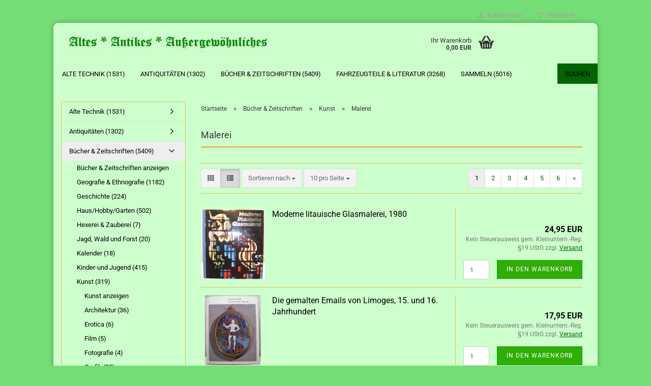

--- FILE ---
content_type: text/html; charset=utf-8
request_url: https://www.antik-nr3.de/Antiquarische-Buecher--Zeitungen-und-Zeitschriften/Kunst/Malerei/
body_size: 40918
content:





	<!DOCTYPE html>
	<html xmlns="http://www.w3.org/1999/xhtml" dir="ltr" lang="de">
		
			<head>
				
					
					<!--

					=========================================================
					Shopsoftware by Gambio GmbH (c) 2005-2023 [www.gambio.de]
					=========================================================

					Gambio GmbH offers you highly scalable E-Commerce-Solutions and Services.
					The Shopsoftware is redistributable under the GNU General Public License (Version 2) [http://www.gnu.org/licenses/gpl-2.0.html].
					based on: E-Commerce Engine Copyright (c) 2006 xt:Commerce, created by Mario Zanier & Guido Winger and licensed under GNU/GPL.
					Information and contribution at http://www.xt-commerce.com

					=========================================================
					Please visit our website: www.gambio.de
					=========================================================

					-->
				

                
    

                    
                

				
					<meta name="viewport" content="width=device-width, initial-scale=1, minimum-scale=1.0, maximum-scale=1.0, user-scalable=no" />
				

				
					<meta http-equiv="Content-Type" content="text/html; charset=utf-8" />
		<meta name="language" content="de" />
		<meta name='author' content='Eckehard Gruner' />
		<meta name='copyright' content='Eckehard Gruner' />
		<meta name='date' content='14.02.2011' />
		<meta name="description" content="Bücher über den Deutschen Künstlerbund, Bauhaus, Wandmalerei, Renoir, Guys, Aquarell, Emails, Realismus, Naive Kunst, Glasmalerei." />
		<meta property="og:description" content="Bücher über den Deutschen Künstlerbund, Bauhaus, Wandmalerei, Renoir, Guys, Aquarell, Emails, Realismus, Naive Kunst, Glasmalerei." />
		<meta property="og:image" content="https://www.antik-nr3.de/images/categories/og/" />
		<meta property="og:title" content="Malerei" />
		<meta property="og:type" content="product.group" />
		<title>Bauhaus, Wandmalerei, Renoir, Guys, Aquarell, Emails, Glasmalerei.</title>

				

								
									

				
					<base href="https://www.antik-nr3.de/" />
				

				
											
							<link rel="shortcut icon" href="https://www.antik-nr3.de/images/logos/favicon.ico" type="image/x-icon" />
						
									

				
									

				
											
							<link id="main-css" type="text/css" rel="stylesheet" href="public/theme/styles/system/main.min.css?bust=1767938320" />
						
									

				
					<meta name="robots" content="index,follow" />
		<link rel="canonical" href="https://www.antik-nr3.de/Antiquarische-Buecher--Zeitungen-und-Zeitschriften/Kunst/Malerei/" />
		<meta property="og:url" content="https://www.antik-nr3.de/Antiquarische-Buecher--Zeitungen-und-Zeitschriften/Kunst/Malerei/">
		<link rel="next" href="https://www.antik-nr3.de/Antiquarische-Buecher--Zeitungen-und-Zeitschriften/Kunst/Malerei/?page=2" />
		
				

				
									

				
									

			</head>
		
		
			<body class="page-index-type-c100 page-index-type-gm_boosted_category page-index-type-cat page-index-type-cPath"
				  data-gambio-namespace="https://www.antik-nr3.de/public/theme/javascripts/system"
				  data-jse-namespace="https://www.antik-nr3.de/JSEngine/build"
				  data-gambio-controller="initialize"
				  data-gambio-widget="input_number responsive_image_loader transitions header image_maps modal history dropdown core_workarounds anchor"
				  data-input_number-separator=","
					>

				
					
				

				
									

				
									
		




	



	
		<div id="outer-wrapper" >
			
				<header id="header" class="navbar">
					
	





	<div id="topbar-container">
						
		
					

		
			<div class="navbar-topbar">
				
					<nav data-gambio-widget="menu link_crypter" data-menu-switch-element-position="false" data-menu-events='{"desktop": ["click"], "mobile": ["click"]}' data-menu-ignore-class="dropdown-menu">
						<ul class="nav navbar-nav navbar-right" data-menu-replace="partial">

                            <li class="navbar-topbar-item">
                                <ul id="secondaryNavigation" class="nav navbar-nav ignore-menu">
                                                                    </ul>

                                <script id="secondaryNavigation-menu-template" type="text/mustache">
                                    
                                        <ul id="secondaryNavigation" class="nav navbar-nav">
                                            <li v-for="(item, index) in items" class="navbar-topbar-item hidden-xs content-manager-item">
                                                <a href="javascript:;" :title="item.title" @click="goTo(item.content)">
                                                    <span class="fa fa-arrow-circle-right visble-xs-block"></span>
                                                    {{item.title}}
                                                </a>
                                            </li>
                                        </ul>
                                    
                                </script>
                            </li>

							
															

							
															

							
															

							
															

							
															

							
							
																	
										<li class="dropdown navbar-topbar-item first">
											<a title="Anmeldung" href="/Antiquarische-Buecher--Zeitungen-und-Zeitschriften/Kunst/Malerei/#" class="dropdown-toggle" data-toggle-hover="dropdown">
												
																											
															<span class="fa fa-user-o"></span>
														
																									

												&nbsp;Kundenlogin
											</a>
											




	<ul class="dropdown-menu dropdown-menu-login arrow-top">
		
			<li class="arrow"></li>
		
		
		
			<li class="dropdown-header hidden-xs">Kundenlogin</li>
		
		
		
			<li>
				<form action="https://www.antik-nr3.de/login.php?action=process" method="post" class="form-horizontal">
					<input type="hidden" name="return_url" value="https://www.antik-nr3.de/Antiquarische-Buecher--Zeitungen-und-Zeitschriften/Kunst/Malerei/">
					<input type="hidden" name="return_url_hash" value="4cd466353174d74c5d6019c8c283a10c68037da783987eaeb25bb47522564324">
					
						<div class="form-group">
							<input autocomplete="username" type="email" id="box-login-dropdown-login-username" class="form-control" placeholder="E-Mail" name="email_address" />
						</div>
					
					
                        <div class="form-group password-form-field" data-gambio-widget="show_password">
                            <input autocomplete="current-password" type="password" id="box-login-dropdown-login-password" class="form-control" placeholder="Passwort" name="password" />
                            <button class="btn show-password hidden" type="button">
                                <i class="fa fa-eye" aria-hidden="true"></i>
                            </button>
                        </div>
					
					
						<div class="dropdown-footer row">
							
	
								
									<input type="submit" class="btn btn-primary btn-block" value="Anmelden" />
								
								<ul>
									
										<li>
											<a title="Konto erstellen" href="https://www.antik-nr3.de/shop.php?do=CreateRegistree">
												Konto erstellen
											</a>
										</li>
									
									
										<li>
											<a title="Passwort vergessen?" href="https://www.antik-nr3.de/password_double_opt.php">
												Passwort vergessen?
											</a>
										</li>
									
								</ul>
							
	

	
						</div>
					
				</form>
			</li>
		
	</ul>


										</li>
									
															

							
																	
										<li class="navbar-topbar-item">
											<a href="https://www.antik-nr3.de/wish_list.php" title="Merkzettel anzeigen">
												
																											
															<span class="fa fa-heart-o"></span>
														
																									

												&nbsp;Merkzettel
											</a>
										</li>
									
															

							
						</ul>
					</nav>
				
			</div>
		
	</div>




	<div class="inside">

		<div class="row">

		
												
			<div class="navbar-header" data-gambio-widget="mobile_menu">
									
							
		<div id="navbar-brand" class="navbar-brand">
			<a href="https://www.antik-nr3.de/" title="Altes, Antikes, Außergewöhnliches">
				<img id="main-header-logo" class="img-responsive" src="https://www.antik-nr3.de/images/logos/altes.jpg" alt="Altes, Antikes, Außergewöhnliches-Logo">
			</a>
		</div>
	
					
								
					
	
	
			
	
		<button type="button" class="navbar-toggle" data-mobile_menu-target="#categories .navbar-collapse"
		        data-mobile_menu-body-class="categories-open" data-mobile_menu-toggle-content-visibility>
			<img src="public/theme/images/svgs/bars.svg" class="gx-menu svg--inject" alt="">
		</button>
	
	
	
		<button type="button" class="navbar-toggle cart-icon" data-mobile_menu-location="shopping_cart.php">
			<img src="public/theme/images/svgs/basket.svg" class="gx-cart-basket svg--inject" alt="">
			<span class="cart-products-count hidden">
				0
			</span>
		</button>
	
	
	
				
			</div>
		

		
					

		
							
					
	<div class="custom-container">
		
			<div class="inside">
				
											
							<!--&nbsp;-->
						
									
			</div>
		
	</div>
				
					

		
    		<!-- layout_header honeygrid -->
							
					


	<nav id="cart-container" class="navbar-cart" data-gambio-widget="menu cart_dropdown" data-menu-switch-element-position="false">
		
			<ul class="cart-container-inner">
				
					<li>
						<a href="https://www.antik-nr3.de/shopping_cart.php" class="dropdown-toggle">
							
								<img src="public/theme/images/svgs/basket.svg" alt="" class="gx-cart-basket svg--inject">
								<span class="cart">
									Ihr Warenkorb<br />
									<span class="products">
										0,00 EUR
									</span>
								</span>
							
							
																	<span class="cart-products-count hidden">
										
									</span>
															
						</a>

						
							



	<ul class="dropdown-menu arrow-top cart-dropdown cart-empty">
		
			<li class="arrow"></li>
		
	
		
					
	
		
            <script>
            function ga4ViewCart() {
                console.log('GA4 is disabled');
            }
        </script>
    
			<li class="cart-dropdown-inside">
		
				
									
				
									
						<div class="cart-empty">
							Sie haben noch keine Artikel in Ihrem Warenkorb.
						</div>
					
								
			</li>
		
	</ul>
						
					</li>
				
			</ul>
		
	</nav>

				
					

		</div>

	</div>









	<noscript>
		<div class="alert alert-danger noscript-notice">
			JavaScript ist in Ihrem Browser deaktiviert. Aktivieren Sie JavaScript, um alle Funktionen des Shops nutzen und alle Inhalte sehen zu können.
		</div>
	</noscript>



			
						


	<div id="categories">
		<div class="navbar-collapse collapse">
			
				<nav class="navbar-default navbar-categories" data-gambio-widget="menu">
					
						<ul class="level-1 nav navbar-nav">
                             
															
									<li class="dropdown level-1-child" data-id="232">
										
											<a class="dropdown-toggle" href="https://www.antik-nr3.de/Lichtschalter-Antik-Bakelit-Kabelschellen-Komet-KM4-Bunkerlampe/" title="Alte Technik">
												
													Alte Technik
												
																									
														(1531)
													
																							</a>
										
										
										
																							
													<ul data-level="2" class="level-2 dropdown-menu dropdown-menu-child">
														
															<li class="enter-category hidden-sm hidden-md hidden-lg show-more">
																
																	<a class="dropdown-toggle" href="https://www.antik-nr3.de/Lichtschalter-Antik-Bakelit-Kabelschellen-Komet-KM4-Bunkerlampe/" title="Alte Technik">
																		
																			Alte Technik anzeigen
																		
																	</a>
																
															</li>
														
														
																																																																																																																																																																																																																																																																																																																																																																																																																																																																																																																																																																																																																																																																																																																																																																																																																																																																																																			
																													
																															
																	<li class="level-2-child">
																		<a href="https://www.antik-nr3.de/Lichtschalter-Antik-Bakelit-Kabelschellen-Komet-KM4-Bunkerlampe/Mischbatterie-Badeofen--DDR--Handrad--Bakelit/" title="Bad & Sanitär">
																			Bad & Sanitär
																		</a>
																																			</li>
																
																															
																	<li class="level-2-child">
																		<a href="https://www.antik-nr3.de/Lichtschalter-Antik-Bakelit-Kabelschellen-Komet-KM4-Bunkerlampe/Lichtschalter-Antik-Steckdosen-Kabelschellen-Bakelit-Abzweigdosen/" title="Elektromaterial">
																			Elektromaterial
																		</a>
																																			</li>
																
																															
																	<li class="level-2-child">
																		<a href="https://www.antik-nr3.de/Lichtschalter-Antik-Bakelit-Kabelschellen-Komet-KM4-Bunkerlampe/Fototechnik/" title="Fototechnik">
																			Fototechnik
																		</a>
																																			</li>
																
																															
																	<li class="level-2-child">
																		<a href="https://www.antik-nr3.de/Lichtschalter-Antik-Bakelit-Kabelschellen-Komet-KM4-Bunkerlampe/Haushalt---Kueche/" title="Haushalt & Küche">
																			Haushalt & Küche
																		</a>
																																			</li>
																
																															
																	<li class="level-2-child">
																		<a href="https://www.antik-nr3.de/Lichtschalter-Antik-Bakelit-Kabelschellen-Komet-KM4-Bunkerlampe/Heimwerker--Werkzeug/" title="Heimwerker, Werkzeug">
																			Heimwerker, Werkzeug
																		</a>
																																			</li>
																
																															
																	<li class="level-2-child">
																		<a href="https://www.antik-nr3.de/Lichtschalter-Antik-Bakelit-Kabelschellen-Komet-KM4-Bunkerlampe/Kellerlampe-Hoflampe-Glaskolbenlampe-Werkstattleuchte-KANDEM-Scherenlampe-Lampe-DDR/" title="Lampen">
																			Lampen
																		</a>
																																			</li>
																
																															
																	<li class="level-2-child">
																		<a href="https://www.antik-nr3.de/Lichtschalter-Antik-Bakelit-Kabelschellen-Komet-KM4-Bunkerlampe/Messgeraete/" title="Messgeräte">
																			Messgeräte
																		</a>
																																			</li>
																
																															
																	<li class="level-2-child">
																		<a href="https://www.antik-nr3.de/Lichtschalter-Antik-Bakelit-Kabelschellen-Komet-KM4-Bunkerlampe/musikinstrumente/" title="Musikinstrumente">
																			Musikinstrumente
																		</a>
																																			</li>
																
																															
																	<li class="level-2-child">
																		<a href="https://www.antik-nr3.de/Lichtschalter-Antik-Bakelit-Kabelschellen-Komet-KM4-Bunkerlampe/Rundfunk-und-Fernsehen/" title="Rundfunk und Fernsehen">
																			Rundfunk und Fernsehen
																		</a>
																																			</li>
																
																															
																	<li class="level-2-child">
																		<a href="https://www.antik-nr3.de/Lichtschalter-Antik-Bakelit-Kabelschellen-Komet-KM4-Bunkerlampe/Germina-Diabolo-Kegel/" title="Sport, Sportgeräte">
																			Sport, Sportgeräte
																		</a>
																																			</li>
																
																															
																	<li class="level-2-child">
																		<a href="https://www.antik-nr3.de/Lichtschalter-Antik-Bakelit-Kabelschellen-Komet-KM4-Bunkerlampe/telefone-und-teile/" title="Telefone und Teile">
																			Telefone und Teile
																		</a>
																																			</li>
																
																															
																	<li class="level-2-child">
																		<a href="https://www.antik-nr3.de/Lichtschalter-Antik-Bakelit-Kabelschellen-Komet-KM4-Bunkerlampe/Theaterscheinwerfer-und-Zubehoer/" title="Theaterscheinwerfer und Zubehör">
																			Theaterscheinwerfer und Zubehör
																		</a>
																																			</li>
																
																															
																	<li class="level-2-child">
																		<a href="https://www.antik-nr3.de/Lichtschalter-Antik-Bakelit-Kabelschellen-Komet-KM4-Bunkerlampe/Uhren/" title="Uhren">
																			Uhren
																		</a>
																																			</li>
																
																															
																	<li class="level-2-child">
																		<a href="https://www.antik-nr3.de/Lichtschalter-Antik-Bakelit-Kabelschellen-Komet-KM4-Bunkerlampe/Wissenschaft-Medizin-Hoergeraet-DDR-Arztkoffer-Taschenrechner/" title="Wissenschaft/ Medizin">
																			Wissenschaft/ Medizin
																		</a>
																																			</li>
																
																													
																												
														
															<li class="enter-category hidden-more hidden-xs">
																<a class="dropdown-toggle col-xs-6"
																   href="https://www.antik-nr3.de/Lichtschalter-Antik-Bakelit-Kabelschellen-Komet-KM4-Bunkerlampe/"
																   title="Alte Technik">Alte Technik anzeigen</a>
							
																<span class="close-menu-container col-xs-6">
																	<span class="close-flyout">
																		<i class="fa fa-close"></i>
																	</span>
																</span>
															</li>
														
													
													</ul>
												
																					
										
									</li>
								
															
									<li class="dropdown level-1-child" data-id="608">
										
											<a class="dropdown-toggle" href="https://www.antik-nr3.de/Antiquitaeten---Kunst/" title="Antiquitäten">
												
													Antiquitäten
												
																									
														(1302)
													
																							</a>
										
										
										
																							
													<ul data-level="2" class="level-2 dropdown-menu dropdown-menu-child">
														
															<li class="enter-category hidden-sm hidden-md hidden-lg show-more">
																
																	<a class="dropdown-toggle" href="https://www.antik-nr3.de/Antiquitaeten---Kunst/" title="Antiquitäten">
																		
																			Antiquitäten anzeigen
																		
																	</a>
																
															</li>
														
														
																																																																																																																																																																																																																																																																																																																																																																																																																																																															
																													
																															
																	<li class="level-2-child">
																		<a href="https://www.antik-nr3.de/Antiquitaeten---Kunst/Bilder-Grafik/" title="Bilder/Grafik">
																			Bilder/Grafik
																		</a>
																																			</li>
																
																															
																	<li class="level-2-child">
																		<a href="https://www.antik-nr3.de/Antiquitaeten---Kunst/Emaillewaren--Metallobjekte/" title="Emaillewaren, Metallobjekte">
																			Emaillewaren, Metallobjekte
																		</a>
																																			</li>
																
																															
																	<li class="level-2-child">
																		<a href="https://www.antik-nr3.de/Antiquitaeten---Kunst/Glas-Kristall/" title="Glas/Kristall">
																			Glas/Kristall
																		</a>
																																			</li>
																
																															
																	<li class="level-2-child">
																		<a href="https://www.antik-nr3.de/Antiquitaeten---Kunst/Mobiliar/" title="Mobiliar / Korbwaren">
																			Mobiliar / Korbwaren
																		</a>
																																			</li>
																
																															
																	<li class="level-2-child">
																		<a href="https://www.antik-nr3.de/Antiquitaeten---Kunst/Porzellan-Keramik/" title="Porzellan & Keramik">
																			Porzellan & Keramik
																		</a>
																																			</li>
																
																															
																	<li class="level-2-child">
																		<a href="https://www.antik-nr3.de/Antiquitaeten---Kunst/schmuck/" title="Schmuck">
																			Schmuck
																		</a>
																																			</li>
																
																															
																	<li class="level-2-child">
																		<a href="https://www.antik-nr3.de/Antiquitaeten---Kunst/Textilien-Kleidung/" title="Textilien/Kleidung">
																			Textilien/Kleidung
																		</a>
																																			</li>
																
																													
																												
														
															<li class="enter-category hidden-more hidden-xs">
																<a class="dropdown-toggle col-xs-6"
																   href="https://www.antik-nr3.de/Antiquitaeten---Kunst/"
																   title="Antiquitäten">Antiquitäten anzeigen</a>
							
																<span class="close-menu-container col-xs-6">
																	<span class="close-flyout">
																		<i class="fa fa-close"></i>
																	</span>
																</span>
															</li>
														
													
													</ul>
												
																					
										
									</li>
								
															
									<li class="dropdown level-1-child" data-id="78">
										
											<a class="dropdown-toggle" href="https://www.antik-nr3.de/Antiquarische-Buecher--Zeitungen-und-Zeitschriften/" title="Bücher &amp; Zeitschriften">
												
													Bücher &amp; Zeitschriften
												
																									
														(5409)
													
																							</a>
										
										
										
																							
													<ul data-level="2" class="level-2 dropdown-menu dropdown-menu-child">
														
															<li class="enter-category hidden-sm hidden-md hidden-lg show-more">
																
																	<a class="dropdown-toggle" href="https://www.antik-nr3.de/Antiquarische-Buecher--Zeitungen-und-Zeitschriften/" title="Bücher &amp; Zeitschriften">
																		
																			Bücher & Zeitschriften anzeigen
																		
																	</a>
																
															</li>
														
														
																																																																																																																																																																																																																																																																																																																																																																																																																																																																																																																																																																																																																																																																																																																																																																																																																																																																																																																																																																																																																																																																																																																																																																																																																																																																																																																																							
																													
																															
																	<li class="level-2-child">
																		<a href="https://www.antik-nr3.de/Antiquarische-Buecher--Zeitungen-und-Zeitschriften/Geografie---Ethnografie/" title="Geografie & Ethnografie">
																			Geografie & Ethnografie
																		</a>
																																			</li>
																
																															
																	<li class="level-2-child">
																		<a href="https://www.antik-nr3.de/Antiquarische-Buecher--Zeitungen-und-Zeitschriften/Geschichte/" title="Geschichte">
																			Geschichte
																		</a>
																																			</li>
																
																															
																	<li class="level-2-child">
																		<a href="https://www.antik-nr3.de/Antiquarische-Buecher--Zeitungen-und-Zeitschriften/Haus-Hobby-Garten/" title="Haus/Hobby/Garten">
																			Haus/Hobby/Garten
																		</a>
																																			</li>
																
																															
																	<li class="level-2-child">
																		<a href="https://www.antik-nr3.de/Antiquarische-Buecher--Zeitungen-und-Zeitschriften/Hexerei---Zauberei/" title="Hexerei & Zauberei">
																			Hexerei & Zauberei
																		</a>
																																			</li>
																
																															
																	<li class="level-2-child">
																		<a href="https://www.antik-nr3.de/Antiquarische-Buecher--Zeitungen-und-Zeitschriften/Jagd--Wald-und-Forst/" title="Jagd, Wald und Forst">
																			Jagd, Wald und Forst
																		</a>
																																			</li>
																
																															
																	<li class="level-2-child">
																		<a href="https://www.antik-nr3.de/Antiquarische-Buecher--Zeitungen-und-Zeitschriften/Kalender/" title="Kalender">
																			Kalender
																		</a>
																																			</li>
																
																															
																	<li class="level-2-child">
																		<a href="https://www.antik-nr3.de/Antiquarische-Buecher--Zeitungen-und-Zeitschriften/Kinder-und-Jugend/" title="Kinder-und Jugend">
																			Kinder-und Jugend
																		</a>
																																			</li>
																
																															
																	<li class="level-2-child">
																		<a href="https://www.antik-nr3.de/Antiquarische-Buecher--Zeitungen-und-Zeitschriften/Kunst/" title="Kunst">
																			Kunst
																		</a>
																																			</li>
																
																															
																	<li class="level-2-child">
																		<a href="https://www.antik-nr3.de/Antiquarische-Buecher--Zeitungen-und-Zeitschriften/Lehrbuecher-Schulbuecher/" title="Lehrbücher/Schulbücher">
																			Lehrbücher/Schulbücher
																		</a>
																																			</li>
																
																															
																	<li class="level-2-child">
																		<a href="https://www.antik-nr3.de/Antiquarische-Buecher--Zeitungen-und-Zeitschriften/Literatur/" title="Literatur">
																			Literatur
																		</a>
																																			</li>
																
																															
																	<li class="level-2-child">
																		<a href="https://www.antik-nr3.de/Antiquarische-Buecher--Zeitungen-und-Zeitschriften/Lyrik-und-Dichtkunst/" title="Lyrik und Dichtkunst">
																			Lyrik und Dichtkunst
																		</a>
																																			</li>
																
																															
																	<li class="level-2-child">
																		<a href="https://www.antik-nr3.de/Antiquarische-Buecher--Zeitungen-und-Zeitschriften/Medizin-Biologie-Physik-Chemie-Geologie-Astronomie-Zoologie-Psychologie/" title="Medizin, Wissenschaft">
																			Medizin, Wissenschaft
																		</a>
																																			</li>
																
																															
																	<li class="level-2-child">
																		<a href="https://www.antik-nr3.de/Antiquarische-Buecher--Zeitungen-und-Zeitschriften/Mundart/" title="Mundart">
																			Mundart
																		</a>
																																			</li>
																
																															
																	<li class="level-2-child">
																		<a href="https://www.antik-nr3.de/Antiquarische-Buecher--Zeitungen-und-Zeitschriften/Paedagogische-Themen/" title="Pädagogische Themen">
																			Pädagogische Themen
																		</a>
																																			</li>
																
																															
																	<li class="level-2-child">
																		<a href="https://www.antik-nr3.de/Antiquarische-Buecher--Zeitungen-und-Zeitschriften/Polizei-und-Feuerwehr/" title="Polizei und Feuerwehr">
																			Polizei und Feuerwehr
																		</a>
																																			</li>
																
																															
																	<li class="level-2-child">
																		<a href="https://www.antik-nr3.de/Antiquarische-Buecher--Zeitungen-und-Zeitschriften/Recht-und-Gesetz/" title="Recht und Gesetz">
																			Recht und Gesetz
																		</a>
																																			</li>
																
																															
																	<li class="level-2-child">
																		<a href="https://www.antik-nr3.de/Antiquarische-Buecher--Zeitungen-und-Zeitschriften/Religion--Theologie--Philosophie/" title="Religion/ Theologie/ Philosophie">
																			Religion/ Theologie/ Philosophie
																		</a>
																																			</li>
																
																															
																	<li class="level-2-child">
																		<a href="https://www.antik-nr3.de/Antiquarische-Buecher--Zeitungen-und-Zeitschriften/Spiele/" title="Spiele">
																			Spiele
																		</a>
																																			</li>
																
																															
																	<li class="level-2-child">
																		<a href="https://www.antik-nr3.de/Antiquarische-Buecher--Zeitungen-und-Zeitschriften/Sport/" title="Sport">
																			Sport
																		</a>
																																			</li>
																
																															
																	<li class="level-2-child">
																		<a href="https://www.antik-nr3.de/Antiquarische-Buecher--Zeitungen-und-Zeitschriften/Technik/" title="Technik">
																			Technik
																		</a>
																																			</li>
																
																															
																	<li class="level-2-child">
																		<a href="https://www.antik-nr3.de/Antiquarische-Buecher--Zeitungen-und-Zeitschriften/Tagezeitungen-Zeitschriften-Illustrierte-Fachzeitschriften-DDR-Geburtstagszeitung/" title="Zeitungen/Zeitschriften">
																			Zeitungen/Zeitschriften
																		</a>
																																			</li>
																
																													
																												
														
															<li class="enter-category hidden-more hidden-xs">
																<a class="dropdown-toggle col-xs-6"
																   href="https://www.antik-nr3.de/Antiquarische-Buecher--Zeitungen-und-Zeitschriften/"
																   title="Bücher &amp; Zeitschriften">Bücher & Zeitschriften anzeigen</a>
							
																<span class="close-menu-container col-xs-6">
																	<span class="close-flyout">
																		<i class="fa fa-close"></i>
																	</span>
																</span>
															</li>
														
													
													</ul>
												
																					
										
									</li>
								
															
									<li class="dropdown level-1-child" data-id="197">
										
											<a class="dropdown-toggle" href="https://www.antik-nr3.de/MAW-Robur-MZ-IWL-AWO-Jawa-Barkas-IFA-W50-Multicar-IFA-DDR/" title="Fahrzeugteile &amp; Literatur">
												
													Fahrzeugteile &amp; Literatur
												
																									
														(3268)
													
																							</a>
										
										
										
																							
													<ul data-level="2" class="level-2 dropdown-menu dropdown-menu-child">
														
															<li class="enter-category hidden-sm hidden-md hidden-lg show-more">
																
																	<a class="dropdown-toggle" href="https://www.antik-nr3.de/MAW-Robur-MZ-IWL-AWO-Jawa-Barkas-IFA-W50-Multicar-IFA-DDR/" title="Fahrzeugteile &amp; Literatur">
																		
																			Fahrzeugteile & Literatur anzeigen
																		
																	</a>
																
															</li>
														
														
																																																																																																																																																																																																																																																																																																																																							
																													
																															
																	<li class="level-2-child">
																		<a href="https://www.antik-nr3.de/MAW-Robur-MZ-IWL-AWO-Jawa-Barkas-IFA-W50-Multicar-IFA-DDR/IFA-W50-Multicar-MIFA-Diamant-MZ-IWL-AWO-Jawa-Barkas/" title="Accessoires/Werbeartikel">
																			Accessoires/Werbeartikel
																		</a>
																																			</li>
																
																															
																	<li class="level-2-child">
																		<a href="https://www.antik-nr3.de/MAW-Robur-MZ-IWL-AWO-Jawa-Barkas-IFA-W50-Multicar-IFA-DDR/Ersatzteile---Zubehoer/" title="Ersatzteile & Zubehör">
																			Ersatzteile & Zubehör
																		</a>
																																			</li>
																
																															
																	<li class="level-2-child">
																		<a href="https://www.antik-nr3.de/MAW-Robur-MZ-IWL-AWO-Jawa-Barkas-IFA-W50-Multicar-IFA-DDR/Prospekte-Trabant-IFA-Barkas-AWO-Simson-EMW-MAW-MZ-IWL-W50-L60/" title="KFZ- Literatur">
																			KFZ- Literatur
																		</a>
																																			</li>
																
																															
																	<li class="level-2-child">
																		<a href="https://www.antik-nr3.de/MAW-Robur-MZ-IWL-AWO-Jawa-Barkas-IFA-W50-Multicar-IFA-DDR/Motorradkleidung-Lederjacke-Regenanzug-AWO-EMW-BK/" title="Motorradkleidung">
																			Motorradkleidung
																		</a>
																																			</li>
																
																															
																	<li class="level-2-child">
																		<a href="https://www.antik-nr3.de/MAW-Robur-MZ-IWL-AWO-Jawa-Barkas-IFA-W50-Multicar-IFA-DDR/Ladefix-Zuendpunktmessuhr-Smalcalda-WFR-Montex-Wema-Gera/" title="Werkzeug/  für die Werkstatt">
																			Werkzeug/  für die Werkstatt
																		</a>
																																			</li>
																
																													
																												
														
															<li class="enter-category hidden-more hidden-xs">
																<a class="dropdown-toggle col-xs-6"
																   href="https://www.antik-nr3.de/MAW-Robur-MZ-IWL-AWO-Jawa-Barkas-IFA-W50-Multicar-IFA-DDR/"
																   title="Fahrzeugteile &amp; Literatur">Fahrzeugteile & Literatur anzeigen</a>
							
																<span class="close-menu-container col-xs-6">
																	<span class="close-flyout">
																		<i class="fa fa-close"></i>
																	</span>
																</span>
															</li>
														
													
													</ul>
												
																					
										
									</li>
								
															
									<li class="dropdown level-1-child" data-id="247">
										
											<a class="dropdown-toggle" href="https://www.antik-nr3.de/Sammeln-Seltenes/" title="Sammeln">
												
													Sammeln
												
																									
														(5016)
													
																							</a>
										
										
										
																							
													<ul data-level="2" class="level-2 dropdown-menu dropdown-menu-child">
														
															<li class="enter-category hidden-sm hidden-md hidden-lg show-more">
																
																	<a class="dropdown-toggle" href="https://www.antik-nr3.de/Sammeln-Seltenes/" title="Sammeln">
																		
																			Sammeln anzeigen
																		
																	</a>
																
															</li>
														
														
																																																																																																																																																																																																																																																																																																																																																																																																																																																																																																																																																																																																																																																																																																																																																																																																																																																																																																																																																																																																																																																																																																																																																																																																																																																																																																																																																																																																																																																																																																																																																																																																																																																			
																													
																															
																	<li class="level-2-child">
																		<a href="https://www.antik-nr3.de/Sammeln-Seltenes/Abzeichen--Anstecknadeln/" title="Abzeichen, Anstecknadeln">
																			Abzeichen, Anstecknadeln
																		</a>
																																			</li>
																
																															
																	<li class="level-2-child">
																		<a href="https://www.antik-nr3.de/Sammeln-Seltenes/Abziehbilder-Scheinwerfereinstellung-Barkas/" title="Abziehbilder">
																			Abziehbilder
																		</a>
																																			</li>
																
																															
																	<li class="level-2-child">
																		<a href="https://www.antik-nr3.de/Sammeln-Seltenes/Annoncen--Inserate--Werbeanzeigen/" title="Annoncen, Inserate, Werbeanzeigen">
																			Annoncen, Inserate, Werbeanzeigen
																		</a>
																																			</li>
																
																															
																	<li class="level-2-child">
																		<a href="https://www.antik-nr3.de/Sammeln-Seltenes/Ansichtskarten/" title="Ansichtskarten & alte Fotos">
																			Ansichtskarten & alte Fotos
																		</a>
																																			</li>
																
																															
																	<li class="level-2-child">
																		<a href="https://www.antik-nr3.de/Sammeln-Seltenes/Schulhefte-Schulwandkarten-Wandkarten-Farbkasten-Dias-Arbeitshefte-Unterrichtsmittel-Diaserien/" title="Aus der Schule">
																			Aus der Schule
																		</a>
																																			</li>
																
																															
																	<li class="level-2-child">
																		<a href="https://www.antik-nr3.de/Sammeln-Seltenes/Reisepass-Arbeitsbuch-Buergerschein-Urkunde-Lehrbrief-Stammbuch/" title="Ausweise, Urkunden, Pässe">
																			Ausweise, Urkunden, Pässe
																		</a>
																																			</li>
																
																															
																	<li class="level-2-child">
																		<a href="https://www.antik-nr3.de/Sammeln-Seltenes/Dekorationsartikel-Plauener-Spitze-Konsum-HO-Korkenzieher-Kerzen-Wandbehang-Kalender/" title="DDR Dekorationsartikel">
																			DDR Dekorationsartikel
																		</a>
																																			</li>
																
																															
																	<li class="level-2-child">
																		<a href="https://www.antik-nr3.de/Sammeln-Seltenes/Bohnenkaffee-KOSTA-VENAG-Pfeffer-Goldbrand-Goldsiegel-Wurstkonserven-NVA/" title="DDR- Lebensmittel">
																			DDR- Lebensmittel
																		</a>
																																			</li>
																
																															
																	<li class="level-2-child">
																		<a href="https://www.antik-nr3.de/Sammeln-Seltenes/SED-NVA-GST-Fahnen-Wimpel-Wahlzettel-Ausweis-Dienstausweis-Flugblaetter-Stempel-Plakate-/" title="DDR- Propaganda">
																			DDR- Propaganda
																		</a>
																																			</li>
																
																															
																	<li class="level-2-child">
																		<a href="https://www.antik-nr3.de/Sammeln-Seltenes/Deutsche-Reichsbahn-DR-Fahrkarten-Mitropa-Kursbuch/" title="Deutsche Reichsbahn">
																			Deutsche Reichsbahn
																		</a>
																																			</li>
																
																															
																	<li class="level-2-child">
																		<a href="https://www.antik-nr3.de/Sammeln-Seltenes/Spee-Fay-Ata-Seife-DDR-Kerzen-Kernseife-Milwa-Rasierer-Parfuem/" title="Drogeriewaren">
																			Drogeriewaren
																		</a>
																																			</li>
																
																															
																	<li class="level-2-child">
																		<a href="https://www.antik-nr3.de/Sammeln-Seltenes/Eintrittskarten-Reisebuero-der-DDR-Weisse-Flotte/" title="Eintrittskarten">
																			Eintrittskarten
																		</a>
																																			</li>
																
																															
																	<li class="level-2-child">
																		<a href="https://www.antik-nr3.de/Sammeln-Seltenes/Abzeichen-Urkunden-Ehrenzeichen-Uniformen-Stahlhelme-Wehrpass-NVA-Wehrmacht-Heer-Luftwaffe-Waffen-SS/" title="Militaria">
																			Militaria
																		</a>
																																			</li>
																
																															
																	<li class="level-2-child">
																		<a href="https://www.antik-nr3.de/Sammeln-Seltenes/Plasticart-Matchbox-Plaho-Smer-VACUFORM-Revell-Rovex-Monogram/" title="Modellbau, Modelle">
																			Modellbau, Modelle
																		</a>
																																			</li>
																
																															
																	<li class="level-2-child">
																		<a href="https://www.antik-nr3.de/Sammeln-Seltenes/Verkehrserziehung-Verkehrslotse-Kampfgruppen-MFS-Volkspolizei/" title="Polizei, DRK und Feuerwehr">
																			Polizei, DRK und Feuerwehr
																		</a>
																																			</li>
																
																															
																	<li class="level-2-child">
																		<a href="https://www.antik-nr3.de/Sammeln-Seltenes/Reklame---Werbung---Werbeartikel/" title="Prospekte, Kataloge, Reklame- und  Werbeartikel">
																			Prospekte, Kataloge, Reklame- und  Werbeartikel
																		</a>
																																			</li>
																
																															
																	<li class="level-2-child">
																		<a href="https://www.antik-nr3.de/Sammeln-Seltenes/Rechnungen--Briefboegen--Briefkoepfe/" title="Rechnungen, Briefbögen, Briefköpfe">
																			Rechnungen, Briefbögen, Briefköpfe
																		</a>
																																			</li>
																
																															
																	<li class="level-2-child">
																		<a href="https://www.antik-nr3.de/Sammeln-Seltenes/Karneval-Geburtstag-Hochzeit-Jugendweihe-Kommunion-Ostern-Weihnachten/" title="Saisonales/ Feste">
																			Saisonales/ Feste
																		</a>
																																			</li>
																
																															
																	<li class="level-2-child">
																		<a href="https://www.antik-nr3.de/Sammeln-Seltenes/Amiga-Litera-Eterna-Melodia-Tonpostkarten-Propaganda-Single-7-/" title="Schallplatten, Kassetten, MC, Videokassetten">
																			Schallplatten, Kassetten, MC, Videokassetten
																		</a>
																																			</li>
																
																															
																	<li class="level-2-child">
																		<a href="https://www.antik-nr3.de/Sammeln-Seltenes/Schmalfilme--Diaserien--Dias/" title="Schmalfilme, Diaserien, Dias">
																			Schmalfilme, Diaserien, Dias
																		</a>
																																			</li>
																
																															
																	<li class="level-2-child">
																		<a href="https://www.antik-nr3.de/Sammeln-Seltenes/Bleistifte-Patronenfuellhalter-Fueller-DDR-Lineatorfeder-Buettenpapier-Markant-Heiko-Tacker-Farbkasten-/" title="Schreibwaren/ Bürobedarf">
																			Schreibwaren/ Bürobedarf
																		</a>
																																			</li>
																
																															
																	<li class="level-2-child">
																		<a href="https://www.antik-nr3.de/Sammeln-Seltenes/Speisekarten-Konsum-DDR-HO/" title="Speisekarten">
																			Speisekarten
																		</a>
																																			</li>
																
																															
																	<li class="level-2-child">
																		<a href="https://www.antik-nr3.de/Sammeln-Seltenes/Vero-FWF-Froebel-Piko-Presu-MSB-Plasticart-Plaho-Elmes-Prefo-Mesju/" title="Spielzeug">
																			Spielzeug
																		</a>
																																			</li>
																
																															
																	<li class="level-2-child">
																		<a href="https://www.antik-nr3.de/Sammeln-Seltenes/Juwel-Karo-Cabinet-Semper-Juwel-72-Jubilar-Juno-Casino-Kenton/" title="Tabakwaren">
																			Tabakwaren
																		</a>
																																			</li>
																
																															
																	<li class="level-2-child">
																		<a href="https://www.antik-nr3.de/Sammeln-Seltenes/Taschenkalender-DDR-CCCP-UdSSR/" title="Taschenkalender">
																			Taschenkalender
																		</a>
																																			</li>
																
																															
																	<li class="level-2-child">
																		<a href="https://www.antik-nr3.de/Sammeln-Seltenes/Wimpel-DDR-DEWAG-VdgB-GST-FDGB-Fakulta-IFA-FDJ-Pioniere-Skoda-BSG/" title="Wimpel">
																			Wimpel
																		</a>
																																			</li>
																
																													
																												
														
															<li class="enter-category hidden-more hidden-xs">
																<a class="dropdown-toggle col-xs-6"
																   href="https://www.antik-nr3.de/Sammeln-Seltenes/"
																   title="Sammeln">Sammeln anzeigen</a>
							
																<span class="close-menu-container col-xs-6">
																	<span class="close-flyout">
																		<i class="fa fa-close"></i>
																	</span>
																</span>
															</li>
														
													
													</ul>
												
																					
										
									</li>
								
														
							



	
					
				<li id="mainNavigation" class="custom custom-entries hidden-xs">
											
							<a  data-id="top_custom-0"
							   href="advanced_search.php"
							   							   title="Suchen">
									Suchen
							</a>
						
									</li>
			

            <script id="mainNavigation-menu-template" type="text/mustache">
                
				    <li id="mainNavigation" class="custom custom-entries hidden-xs">
                        <a v-for="(item, index) in items" href="javascript:;" @click="goTo(item.content)">
                            {{item.title}}
                        </a>
                    </li>
                
            </script>

							
					<li class="dropdown custom topmenu-content visible-xs" data-id="top_custom-0">
						
							<a class="dropdown-toggle"
								   href="advanced_search.php"
								   target="_top"								   title="Suchen">
								Suchen
							</a>
						
					</li>
				
						


							
							
								<li class="dropdown dropdown-more" style="display: none">
									<a class="dropdown-toggle" href="#" title="">
										Weitere
									</a>
									<ul class="level-2 dropdown-menu ignore-menu"></ul>
								</li>
							
			
						</ul>
					
				</nav>
			
		</div>
	</div>

		
					</header>
			

			
				
				

			
				<div id="wrapper">
					<div class="row">

						
							<div id="main">
								<div class="main-inside">
									
										
	
			<script type="application/ld+json">{"@context":"https:\/\/schema.org","@type":"BreadcrumbList","itemListElement":[{"@type":"ListItem","position":1,"name":"Startseite","item":"https:\/\/www.antik-nr3.de\/"},{"@type":"ListItem","position":2,"name":"B\u00fccher & Zeitschriften","item":"https:\/\/www.antik-nr3.de\/Antiquarische-Buecher--Zeitungen-und-Zeitschriften\/"},{"@type":"ListItem","position":3,"name":"Kunst","item":"https:\/\/www.antik-nr3.de\/Antiquarische-Buecher--Zeitungen-und-Zeitschriften\/Kunst\/"},{"@type":"ListItem","position":4,"name":"Malerei","item":"https:\/\/www.antik-nr3.de\/Antiquarische-Buecher--Zeitungen-und-Zeitschriften\/Kunst\/Malerei\/"}]}</script>
	    
		<div id="breadcrumb_navi">
            				<span class="breadcrumbEntry">
													<a href="https://www.antik-nr3.de/" class="headerNavigation">
								<span>Startseite</span>
							</a>
											</span>
                <span class="breadcrumbSeparator"> &raquo; </span>            				<span class="breadcrumbEntry">
													<a href="https://www.antik-nr3.de/Antiquarische-Buecher--Zeitungen-und-Zeitschriften/" class="headerNavigation">
								<span>Bücher & Zeitschriften</span>
							</a>
											</span>
                <span class="breadcrumbSeparator"> &raquo; </span>            				<span class="breadcrumbEntry">
													<a href="https://www.antik-nr3.de/Antiquarische-Buecher--Zeitungen-und-Zeitschriften/Kunst/" class="headerNavigation">
								<span>Kunst</span>
							</a>
											</span>
                <span class="breadcrumbSeparator"> &raquo; </span>            				<span class="breadcrumbEntry">
													<span>Malerei</span>
                        					</span>
                            		</div>
    


									

									
										<div id="shop-top-banner">
																					</div>
									

									


	
		<div id="categories-below-breadcrumb_100" data-gx-content-zone="categories-below-breadcrumb_100" class="gx-content-zone">

</div>
	

	
		


	<div class="filter-selection-container hidden">
				
		
		<p><strong>Aktueller Filter</strong></p>
		
		
			</div>
	
	
	
	
		
	
					
							
			


	
			

	
	
	
	
		
	










	
		
	

	
		
	

	
		
	
					
									
						<h1>Malerei</h1>
					
							
			


	
			

	

	
		


	<div class="productlisting-filter-container"
		 data-gambio-widget="product_listing_filter"
		 data-product_listing_filter-target=".productlist-viewmode">
		<form name="panel"
			  action="/Antiquarische-Buecher--Zeitungen-und-Zeitschriften/Kunst/Malerei/"
			  method="get" >
			<input type="hidden" name="view_mode" value="default" />

			<div class="row">
				<div class="col-xs-12 col-lg-6">

					
	<div class="productlisting-filter-hiddens">
			</div>

					
						<div class="jsPanelViewmode panel-viewmode clearfix productlist-viewmode-list btn-group">
							<a href="/"
							   class="btn btn-default jsProductListingGrid productlisting-listing-grid"
							   data-product_listing_filter-add="productlist-viewmode-grid"
							   data-product_listing_filter-url-param="tiled"
							   rel="nofollow"> <i class="fa fa-th"></i> </a> <a href="/"
																											   class="btn btn-default jsProductListingList productlisting-listing-list active"
																											   data-product_listing_filter-add="productlist-viewmode-list"
																											   data-product_listing_filter-url-param="default"
																											   rel="nofollow">
								<i class="fa fa-th-list"></i> </a>
						</div>
					

					
						<a href="#filterbox-container"
						   class="btn btn-default filter-button js-open-modal hidden-sm hidden-md hidden-lg"
						   data-modal-type="alert"
						   data-modal-settings='{"title": "FILTER", "dialogClass": "box-filter"}'
						   rel="nofollow">
							<i class="fa fa-filter"></i> </a>
					


					
						<div class="btn-group dropdown custom-dropdown" data-dropdown-shorten="null">
							
								<button type="button" class="btn btn-default dropdown-toggle">
									<span class="dropdown-name">
										Sortieren nach 
																			</span> <span class="caret"></span>
								</button>
							
							
								<ul class="dropdown-menu">
									<li><a data-rel="price_asc"
										   href="/"
										   rel="nofollow"
										   title="Preis aufsteigend">Preis aufsteigend</a>
									</li>
									<li><a data-rel="price_desc"
										   href="/"
										   rel="nofollow"
										   title="Preis absteigend">Preis absteigend</a></li>
									<li class="divider"></li>
									<li><a data-rel="name_asc"
										   href="/"
										   rel="nofollow"
										   title="Name aufsteigend">Name aufsteigend</a>
									</li>
									<li><a data-rel="name_desc"
										   href="/"
										   rel="nofollow"
										   title="Name absteigend">Name absteigend</a>
									</li>
									<li class="divider"></li>
									<li><a data-rel="date_asc"
										   href="/"
										   rel="nofollow"
										   title="Einstelldatum aufsteigend">Einstelldatum aufsteigend</a>
									</li>
									<li><a data-rel="date_desc"
										   href="/"
										   rel="nofollow"
										   title="Einstelldatum absteigend">Einstelldatum absteigend</a>
									</li>
									<li class="divider"></li>
									<li><a data-rel="shipping_asc"
										   href="/"
										   rel="nofollow"
										   title="Lieferzeit aufsteigend">Lieferzeit aufsteigend</a></li>
									<li><a data-rel="shipping_desc"
										   href="/"
										   rel="nofollow"
										   title="Lieferzeit absteigend">Lieferzeit absteigend</a></li>
								</ul>
							
							
								<select name="listing_sort" class="jsReload input-select">
									<option value="" selected="selected">Sortieren nach </option>
									<option value="price_asc">Preis aufsteigend</option>
									<option value="price_desc">Preis absteigend</option>
									<option value="name_asc">Name aufsteigend</option>
									<option value="name_desc">Name absteigend</option>
									<option value="date_asc">Einstelldatum aufsteigend</option>
									<option value="date_desc">Einstelldatum absteigend</option>
									<option value="shipping_asc">Lieferzeit aufsteigend</option>
									<option value="shipping_desc">Lieferzeit absteigend</option>
								</select>
							
						</div>
					

					
					
						<div class="btn-group dropdown custom-dropdown" data-dropdown-shorten="null">
							
								<button type="button" class="btn btn-default dropdown-toggle">
									<span class="dropdown-name">
										10 pro Seite
																			</span> <span class="caret"></span>
								</button>
							
							
								<ul class="dropdown-menu">
									<li>										<a data-rel="10" href="/" title="10 pro Seite" rel="nofollow">10 pro Seite</a></li>
									<li>										<a data-rel="20" href="/" title="20 pro Seite" rel="nofollow">20 pro Seite</a></li>
									<li>										<a data-rel="30" href="/" title="30 pro Seite" rel="nofollow">30 pro Seite</a></li>
									<li>										<a data-rel="60" href="/" title="60 pro Seite" rel="nofollow">60 pro Seite</a></li>
									<li>										<a data-rel="120" href="/" title="120 pro Seite" rel="nofollow">120 pro Seite</a></li>
								</ul>
							
							
								<select name="listing_count" class="jsReload input-select">
									<option value="10">10 pro Seite</option>
									<option value="20">20 pro Seite</option>
									<option value="30">30 pro Seite</option>
									<option value="60">60 pro Seite</option>
									<option value="120">120 pro Seite</option>
								</select>
							
						</div>
					

				</div>

				
					<div class="col-xs-12 col-lg-6">
						



	<div class="panel-pagination text-right">
		<nav>
			<ul class="pagination">
				<li>
									</li><!-- to avoid spaces
									--><li>
											<span class="active">1</span>
									</li><!-- to avoid spaces
									--><li>
											<a href="https://www.antik-nr3.de/Antiquarische-Buecher--Zeitungen-und-Zeitschriften/Kunst/Malerei/?page=2" title="Seite 1">2</a>
									</li><!-- to avoid spaces
									--><li>
											<a href="https://www.antik-nr3.de/Antiquarische-Buecher--Zeitungen-und-Zeitschriften/Kunst/Malerei/?page=3" title="Seite 1">3</a>
									</li><!-- to avoid spaces
									--><li>
											<a href="https://www.antik-nr3.de/Antiquarische-Buecher--Zeitungen-und-Zeitschriften/Kunst/Malerei/?page=4" title="Seite 1">4</a>
									</li><!-- to avoid spaces
									--><li>
											<a href="https://www.antik-nr3.de/Antiquarische-Buecher--Zeitungen-und-Zeitschriften/Kunst/Malerei/?page=5" title="Seite 1">5</a>
									</li><!-- to avoid spaces
									--><li>
											<a href="https://www.antik-nr3.de/Antiquarische-Buecher--Zeitungen-und-Zeitschriften/Kunst/Malerei/?page=6" title="Seite 1">6</a>
									</li><!-- to avoid spaces
								--><li>
											<a href="https://www.antik-nr3.de/Antiquarische-Buecher--Zeitungen-und-Zeitschriften/Kunst/Malerei/?page=2" 
						   title="nächste Seite">&raquo;</a>
									</li>
			</ul>
		</nav>
	</div>
					</div>
				

			</div>

		</form>
	</div>

	

	
		<div class="container-fluid"
			 data-gambio-widget="product_hover"
			 data-product_hover-scope=".productlist-viewmode-grid">
			<div class="row product-filter-target productlist productlist-viewmode productlist-viewmode-list"
				 data-gambio-widget="cart_handler">

				
					




		
								
								
		
			
		
	
		
			
		
	
		
			






	
		
	

	
		<div class="product-container"
				 data-index="productlist_998">

			
				<form  class="product-tile no-status-check">
					
					
						<div class="inside">
							<div class="content-container">
								<div class="content-container-inner">
									
									
										<figure class="image" id="productlist_998_img">
											
																									
																																																	
														<span title="Moderne litauische Glasmalerei, 1980" class="product-hover-main-image product-image">
                                                            <a href="https://www.antik-nr3.de/Moderne-litauische-Glasmalerei--1980.html">
															    <img src="images/product_images/info_images/kun8.jpg" alt="Moderne litauische Glasmalerei, 1980">
                                                            </a>
														</span>
													
																							

											
																							

											
																							

											
																							
										</figure>
									
									
									
										<div class="title-description">
											
												<div class="title">
													<a href="https://www.antik-nr3.de/Moderne-litauische-Glasmalerei--1980.html" title="Moderne litauische Glasmalerei, 1980" class="product-url ">
														Moderne litauische Glasmalerei, 1980
													</a>
												</div>
											
											

											
																							
				
											
												
											

											
																							
				
				
											
												<div class="shipping hidden visible-list">
													
																											
												</div><!-- // .shipping -->
											
				
										</div><!-- // .title-description -->
									

									
										
																					
									
				
									
										<div class="price-tax">

											
																							
											
											
												<div class="price">
													<span class="current-price-container" title="Moderne litauische Glasmalerei, 1980">
														24,95 EUR
														
																																																								</span>
												</div>
											

											
												<div class="shipping hidden visible-flyover">
													
																											
													
													
																											
												</div><!-- // .shipping -->
											

											
												<div class="additional-container">
													<!-- Use this if you want to add something to the product tiles -->
												</div>
											
				
											
												<div class="tax-shipping-hint hidden-grid">
																											<div class="tax">Kein Steuerausweis gem. Kleinuntern.-Reg. §19 UStG zzgl. 
				<a class="gm_shipping_link lightbox_iframe" href="https://www.antik-nr3.de/popup/Was-sonst-noch-wichtig-ist.html"
						target="_self"
						rel="nofollow"
						data-modal-settings='{"title":"Versand", "sectionSelector": ".content_text", "bootstrapClass": "modal-lg"}'>
					<span style="text-decoration:underline">Versand</span>
		        </a></div>
																									</div>
											
				
											
												<div class="cart-error-msg alert alert-danger hidden hidden-grid" role="alert"></div>
											
				
											<div class="button-input hidden-grid"  data-gambio-widget="input_number">
												
																											
															<div class="row">
																<div class="col-xs-12 col-lg-3 quantity-input" data-gambio-widget="input_number">
																	
																																																								<input type="text" name="products_qty" id="gm_attr_calc_qty_998" class="form-control js-calculate-qty gm_listing_form gm_class_input" value="1" />
																																			
																</div>
						
																<div class="col-xs-12 col-lg-9">
																	
																																				
																			<button class="btn btn-primary btn-buy btn-block pull-right js-btn-add-to-cart"
																					type="submit"
																					name="btn-add-to-cart"
																					title="In den Warenkorb">
																																									In den Warenkorb
																																							</button>
																		
																	
																</div>
															</div>
														
																									
											
												<input type="hidden" name="products_id" value="998" />
											</div><!-- // .button-input -->
										</div><!-- // .price-tax -->
									
								</div><!-- // .content-container-inner -->
							</div><!-- // .content-container -->
						</div><!-- // .inside -->
					
				</form>
			

			
							
		</div><!-- // .product-container -->
	

		
	
		
								
								
		
			
		
	
		
			
		
	
		
			






	
		
	

	
		<div class="product-container"
				 data-index="productlist_1000">

			
				<form  class="product-tile no-status-check">
					
					
						<div class="inside">
							<div class="content-container">
								<div class="content-container-inner">
									
									
										<figure class="image" id="productlist_1000_img">
											
																									
																																																	
														<span title="Die gemalten Emails von Limoges, 15. und 16. Jahrhundert" class="product-hover-main-image product-image">
                                                            <a href="https://www.antik-nr3.de/Die-gemalten-Emails-von-Limoges--15--und-16--Jahrhundert.html">
															    <img src="images/product_images/info_images/kun1.jpg" alt="Die gemalten Emails von Limoges, 15. und 16. Jahrhundert">
                                                            </a>
														</span>
													
																							

											
																							

											
																							

											
																							
										</figure>
									
									
									
										<div class="title-description">
											
												<div class="title">
													<a href="https://www.antik-nr3.de/Die-gemalten-Emails-von-Limoges--15--und-16--Jahrhundert.html" title="Die gemalten Emails von Limoges, 15. und 16. Jahrhundert" class="product-url ">
														Die gemalten Emails von Limoges, 15. und 16. Jahrhundert
													</a>
												</div>
											
											

											
																							
				
											
												
											

											
																							
				
				
											
												<div class="shipping hidden visible-list">
													
																											
												</div><!-- // .shipping -->
											
				
										</div><!-- // .title-description -->
									

									
										
																					
									
				
									
										<div class="price-tax">

											
																							
											
											
												<div class="price">
													<span class="current-price-container" title="Die gemalten Emails von Limoges, 15. und 16. Jahrhundert">
														17,95 EUR
														
																																																								</span>
												</div>
											

											
												<div class="shipping hidden visible-flyover">
													
																											
													
													
																											
												</div><!-- // .shipping -->
											

											
												<div class="additional-container">
													<!-- Use this if you want to add something to the product tiles -->
												</div>
											
				
											
												<div class="tax-shipping-hint hidden-grid">
																											<div class="tax">Kein Steuerausweis gem. Kleinuntern.-Reg. §19 UStG zzgl. 
				<a class="gm_shipping_link lightbox_iframe" href="https://www.antik-nr3.de/popup/Was-sonst-noch-wichtig-ist.html"
						target="_self"
						rel="nofollow"
						data-modal-settings='{"title":"Versand", "sectionSelector": ".content_text", "bootstrapClass": "modal-lg"}'>
					<span style="text-decoration:underline">Versand</span>
		        </a></div>
																									</div>
											
				
											
												<div class="cart-error-msg alert alert-danger hidden hidden-grid" role="alert"></div>
											
				
											<div class="button-input hidden-grid"  data-gambio-widget="input_number">
												
																											
															<div class="row">
																<div class="col-xs-12 col-lg-3 quantity-input" data-gambio-widget="input_number">
																	
																																																								<input type="text" name="products_qty" id="gm_attr_calc_qty_1000" class="form-control js-calculate-qty gm_listing_form gm_class_input" value="1" />
																																			
																</div>
						
																<div class="col-xs-12 col-lg-9">
																	
																																				
																			<button class="btn btn-primary btn-buy btn-block pull-right js-btn-add-to-cart"
																					type="submit"
																					name="btn-add-to-cart"
																					title="In den Warenkorb">
																																									In den Warenkorb
																																							</button>
																		
																	
																</div>
															</div>
														
																									
											
												<input type="hidden" name="products_id" value="1000" />
											</div><!-- // .button-input -->
										</div><!-- // .price-tax -->
									
								</div><!-- // .content-container-inner -->
							</div><!-- // .content-container -->
						</div><!-- // .inside -->
					
				</form>
			

			
							
		</div><!-- // .product-container -->
	

		
	
		
								
								
		
			
		
	
		
			
		
	
		
			






	
		
	

	
		<div class="product-container"
				 data-index="productlist_1001">

			
				<form  class="product-tile no-status-check">
					
					
						<div class="inside">
							<div class="content-container">
								<div class="content-container-inner">
									
									
										<figure class="image" id="productlist_1001_img">
											
																									
																																																	
														<span title="Lubok, Russische Volksbilderbogen, 1984" class="product-hover-main-image product-image">
                                                            <a href="https://www.antik-nr3.de/Lubok--Russische-Volksbilderbogen--1984.html">
															    <img src="images/product_images/info_images/kun43.jpg" alt="Lubok, Russische Volksbilderbogen, 1984">
                                                            </a>
														</span>
													
																							

											
																							

											
																							

											
																							
										</figure>
									
									
									
										<div class="title-description">
											
												<div class="title">
													<a href="https://www.antik-nr3.de/Lubok--Russische-Volksbilderbogen--1984.html" title="Lubok, Russische Volksbilderbogen, 1984" class="product-url ">
														Lubok, Russische Volksbilderbogen, 1984
													</a>
												</div>
											
											

											
																							
				
											
												
											

											
																							
				
				
											
												<div class="shipping hidden visible-list">
													
																											
												</div><!-- // .shipping -->
											
				
										</div><!-- // .title-description -->
									

									
										
																					
									
				
									
										<div class="price-tax">

											
																							
											
											
												<div class="price">
													<span class="current-price-container" title="Lubok, Russische Volksbilderbogen, 1984">
														17,95 EUR
														
																																																								</span>
												</div>
											

											
												<div class="shipping hidden visible-flyover">
													
																											
													
													
																											
												</div><!-- // .shipping -->
											

											
												<div class="additional-container">
													<!-- Use this if you want to add something to the product tiles -->
												</div>
											
				
											
												<div class="tax-shipping-hint hidden-grid">
																											<div class="tax">Kein Steuerausweis gem. Kleinuntern.-Reg. §19 UStG zzgl. 
				<a class="gm_shipping_link lightbox_iframe" href="https://www.antik-nr3.de/popup/Was-sonst-noch-wichtig-ist.html"
						target="_self"
						rel="nofollow"
						data-modal-settings='{"title":"Versand", "sectionSelector": ".content_text", "bootstrapClass": "modal-lg"}'>
					<span style="text-decoration:underline">Versand</span>
		        </a></div>
																									</div>
											
				
											
												<div class="cart-error-msg alert alert-danger hidden hidden-grid" role="alert"></div>
											
				
											<div class="button-input hidden-grid"  data-gambio-widget="input_number">
												
																											
															<div class="row">
																<div class="col-xs-12 col-lg-3 quantity-input" data-gambio-widget="input_number">
																	
																																																								<input type="text" name="products_qty" id="gm_attr_calc_qty_1001" class="form-control js-calculate-qty gm_listing_form gm_class_input" value="1" />
																																			
																</div>
						
																<div class="col-xs-12 col-lg-9">
																	
																																				
																			<button class="btn btn-primary btn-buy btn-block pull-right js-btn-add-to-cart"
																					type="submit"
																					name="btn-add-to-cart"
																					title="In den Warenkorb">
																																									In den Warenkorb
																																							</button>
																		
																	
																</div>
															</div>
														
																									
											
												<input type="hidden" name="products_id" value="1001" />
											</div><!-- // .button-input -->
										</div><!-- // .price-tax -->
									
								</div><!-- // .content-container-inner -->
							</div><!-- // .content-container -->
						</div><!-- // .inside -->
					
				</form>
			

			
							
		</div><!-- // .product-container -->
	

		
	
		
								
								
		
			
		
	
		
			
		
	
		
			






	
		
	

	
		<div class="product-container"
				 data-index="productlist_1002">

			
				<form  class="product-tile no-status-check">
					
					
						<div class="inside">
							<div class="content-container">
								<div class="content-container-inner">
									
									
										<figure class="image" id="productlist_1002_img">
											
																									
																																																	
														<span title="Lietuviu Liaudies Menas. Audiniai. II Knyga, 1962" class="product-hover-main-image product-image">
                                                            <a href="https://www.antik-nr3.de/Lietuviu-Liaudies-Menas--Audiniai--II-Knyga--1962.html">
															    <img src="images/product_images/info_images/kun47.jpg" alt="Lietuviu Liaudies Menas. Audiniai. II Knyga, 1962">
                                                            </a>
														</span>
													
																							

											
																							

											
																							

											
																							
										</figure>
									
									
									
										<div class="title-description">
											
												<div class="title">
													<a href="https://www.antik-nr3.de/Lietuviu-Liaudies-Menas--Audiniai--II-Knyga--1962.html" title="Lietuviu Liaudies Menas. Audiniai. II Knyga, 1962" class="product-url ">
														Lietuviu Liaudies Menas. Audiniai. II Knyga, 1962
													</a>
												</div>
											
											

											
																							
				
											
												
											

											
																							
				
				
											
												<div class="shipping hidden visible-list">
													
																													
																															
															
															
																																	
																		<div class="shipping-info-short">
																			Lieferzeit:
																			
																																									
																																													<img src="images/icons/status/green.png" alt="ca. 1-2 Tage" title="ca. 1-2 Tage" />
																																												ca. 1-2 Tage
																					
																																							
																		</div>
																	
																	
																																			
																	
																																			
																	<br />
																															

															
																<span class="products-details-weight-container">
																	
																																			

																	
																																			
																</span>
															
																											
												</div><!-- // .shipping -->
											
				
										</div><!-- // .title-description -->
									

									
										
																					
									
				
									
										<div class="price-tax">

											
																							
											
											
												<div class="price">
													<span class="current-price-container" title="Lietuviu Liaudies Menas. Audiniai. II Knyga, 1962">
														39,95 EUR
														
																																																								</span>
												</div>
											

											
												<div class="shipping hidden visible-flyover">
													
																											
													
													
																													
																<div class="shipping-info-short">
																	Lieferzeit:
																	
																																					
																																									<img src="images/icons/status/green.png" alt="ca. 1-2 Tage" title="ca. 1-2 Tage" />
																																								ca. 1-2 Tage
																			
																																			
																</div>
															
																											
												</div><!-- // .shipping -->
											

											
												<div class="additional-container">
													<!-- Use this if you want to add something to the product tiles -->
												</div>
											
				
											
												<div class="tax-shipping-hint hidden-grid">
																											<div class="tax">Kein Steuerausweis gem. Kleinuntern.-Reg. §19 UStG zzgl. 
				<a class="gm_shipping_link lightbox_iframe" href="https://www.antik-nr3.de/popup/Was-sonst-noch-wichtig-ist.html"
						target="_self"
						rel="nofollow"
						data-modal-settings='{"title":"Versand", "sectionSelector": ".content_text", "bootstrapClass": "modal-lg"}'>
					<span style="text-decoration:underline">Versand</span>
		        </a></div>
																									</div>
											
				
											
												<div class="cart-error-msg alert alert-danger hidden hidden-grid" role="alert"></div>
											
				
											<div class="button-input hidden-grid"  data-gambio-widget="input_number">
												
																											
															<div class="row">
																<div class="col-xs-12 col-lg-3 quantity-input" data-gambio-widget="input_number">
																	
																																																								<input type="text" name="products_qty" id="gm_attr_calc_qty_1002" class="form-control js-calculate-qty gm_listing_form gm_class_input" value="1" />
																																			
																</div>
						
																<div class="col-xs-12 col-lg-9">
																	
																																				
																			<button class="btn btn-primary btn-buy btn-block pull-right js-btn-add-to-cart"
																					type="submit"
																					name="btn-add-to-cart"
																					title="In den Warenkorb">
																																									In den Warenkorb
																																							</button>
																		
																	
																</div>
															</div>
														
																									
											
												<input type="hidden" name="products_id" value="1002" />
											</div><!-- // .button-input -->
										</div><!-- // .price-tax -->
									
								</div><!-- // .content-container-inner -->
							</div><!-- // .content-container -->
						</div><!-- // .inside -->
					
				</form>
			

			
							
		</div><!-- // .product-container -->
	

		
	
		
								
								
		
			
		
	
		
			
		
	
		
			






	
		
	

	
		<div class="product-container"
				 data-index="productlist_1003">

			
				<form  class="product-tile no-status-check">
					
					
						<div class="inside">
							<div class="content-container">
								<div class="content-container-inner">
									
									
										<figure class="image" id="productlist_1003_img">
											
																									
																																																	
														<span title="Sowjetische Kunst, Gemälde, Plastiken, Grafik, 1957" class="product-hover-main-image product-image">
                                                            <a href="https://www.antik-nr3.de/Sowjetische-Kunst--Gemaelde--Plastiken--Grafik--1957.html">
															    <img src="images/product_images/info_images/kun34.jpg" alt="Sowjetische Kunst, Gemälde, Plastiken, Grafik, 1957">
                                                            </a>
														</span>
													
																							

											
																							

											
																							

											
																							
										</figure>
									
									
									
										<div class="title-description">
											
												<div class="title">
													<a href="https://www.antik-nr3.de/Sowjetische-Kunst--Gemaelde--Plastiken--Grafik--1957.html" title="Sowjetische Kunst, Gemälde, Plastiken, Grafik, 1957" class="product-url ">
														Sowjetische Kunst, Gemälde, Plastiken, Grafik, 1957
													</a>
												</div>
											
											

											
																							
				
											
												
											

											
																							
				
				
											
												<div class="shipping hidden visible-list">
													
																													
																															
															
															
																																	
																		<div class="shipping-info-short">
																			Lieferzeit:
																			
																																									
																																													<img src="images/icons/status/green.png" alt="ca. 1-2 Tage" title="ca. 1-2 Tage" />
																																												ca. 1-2 Tage
																					
																																							
																		</div>
																	
																	
																																			
																	
																																			
																	<br />
																															

															
																<span class="products-details-weight-container">
																	
																																			

																	
																																			
																</span>
															
																											
												</div><!-- // .shipping -->
											
				
										</div><!-- // .title-description -->
									

									
										
																					
									
				
									
										<div class="price-tax">

											
																							
											
											
												<div class="price">
													<span class="current-price-container" title="Sowjetische Kunst, Gemälde, Plastiken, Grafik, 1957">
														11,95 EUR
														
																																																								</span>
												</div>
											

											
												<div class="shipping hidden visible-flyover">
													
																											
													
													
																													
																<div class="shipping-info-short">
																	Lieferzeit:
																	
																																					
																																									<img src="images/icons/status/green.png" alt="ca. 1-2 Tage" title="ca. 1-2 Tage" />
																																								ca. 1-2 Tage
																			
																																			
																</div>
															
																											
												</div><!-- // .shipping -->
											

											
												<div class="additional-container">
													<!-- Use this if you want to add something to the product tiles -->
												</div>
											
				
											
												<div class="tax-shipping-hint hidden-grid">
																											<div class="tax">Kein Steuerausweis gem. Kleinuntern.-Reg. §19 UStG zzgl. 
				<a class="gm_shipping_link lightbox_iframe" href="https://www.antik-nr3.de/popup/Was-sonst-noch-wichtig-ist.html"
						target="_self"
						rel="nofollow"
						data-modal-settings='{"title":"Versand", "sectionSelector": ".content_text", "bootstrapClass": "modal-lg"}'>
					<span style="text-decoration:underline">Versand</span>
		        </a></div>
																									</div>
											
				
											
												<div class="cart-error-msg alert alert-danger hidden hidden-grid" role="alert"></div>
											
				
											<div class="button-input hidden-grid"  data-gambio-widget="input_number">
												
																											
															<div class="row">
																<div class="col-xs-12 col-lg-3 quantity-input" data-gambio-widget="input_number">
																	
																																																								<input type="text" name="products_qty" id="gm_attr_calc_qty_1003" class="form-control js-calculate-qty gm_listing_form gm_class_input" value="1" />
																																			
																</div>
						
																<div class="col-xs-12 col-lg-9">
																	
																																				
																			<button class="btn btn-primary btn-buy btn-block pull-right js-btn-add-to-cart"
																					type="submit"
																					name="btn-add-to-cart"
																					title="In den Warenkorb">
																																									In den Warenkorb
																																							</button>
																		
																	
																</div>
															</div>
														
																									
											
												<input type="hidden" name="products_id" value="1003" />
											</div><!-- // .button-input -->
										</div><!-- // .price-tax -->
									
								</div><!-- // .content-container-inner -->
							</div><!-- // .content-container -->
						</div><!-- // .inside -->
					
				</form>
			

			
							
		</div><!-- // .product-container -->
	

		
	
		
								
								
		
			
		
	
		
			
		
	
		
			






	
		
	

	
		<div class="product-container"
				 data-index="productlist_1005">

			
				<form  class="product-tile no-status-check">
					
					
						<div class="inside">
							<div class="content-container">
								<div class="content-container-inner">
									
									
										<figure class="image" id="productlist_1005_img">
											
																									
																																																	
														<span title="Altrussische Wandmalerei, 60-er Jahre" class="product-hover-main-image product-image">
                                                            <a href="https://www.antik-nr3.de/Altrussische-Wandmalerei--60-er-Jahre.html">
															    <img src="images/product_images/info_images/kun21.jpg" alt="Altrussische Wandmalerei, 60-er Jahre">
                                                            </a>
														</span>
													
																							

											
																							

											
																							

											
																							
										</figure>
									
									
									
										<div class="title-description">
											
												<div class="title">
													<a href="https://www.antik-nr3.de/Altrussische-Wandmalerei--60-er-Jahre.html" title="Altrussische Wandmalerei, 60-er Jahre" class="product-url ">
														Altrussische Wandmalerei, 60-er Jahre
													</a>
												</div>
											
											

											
																							
				
											
												
											

											
																							
				
				
											
												<div class="shipping hidden visible-list">
													
																											
												</div><!-- // .shipping -->
											
				
										</div><!-- // .title-description -->
									

									
										
																					
									
				
									
										<div class="price-tax">

											
																							
											
											
												<div class="price">
													<span class="current-price-container" title="Altrussische Wandmalerei, 60-er Jahre">
														7,95 EUR
														
																																																								</span>
												</div>
											

											
												<div class="shipping hidden visible-flyover">
													
																											
													
													
																											
												</div><!-- // .shipping -->
											

											
												<div class="additional-container">
													<!-- Use this if you want to add something to the product tiles -->
												</div>
											
				
											
												<div class="tax-shipping-hint hidden-grid">
																											<div class="tax">Kein Steuerausweis gem. Kleinuntern.-Reg. §19 UStG zzgl. 
				<a class="gm_shipping_link lightbox_iframe" href="https://www.antik-nr3.de/popup/Was-sonst-noch-wichtig-ist.html"
						target="_self"
						rel="nofollow"
						data-modal-settings='{"title":"Versand", "sectionSelector": ".content_text", "bootstrapClass": "modal-lg"}'>
					<span style="text-decoration:underline">Versand</span>
		        </a></div>
																									</div>
											
				
											
												<div class="cart-error-msg alert alert-danger hidden hidden-grid" role="alert"></div>
											
				
											<div class="button-input hidden-grid"  data-gambio-widget="input_number">
												
																											
															<div class="row">
																<div class="col-xs-12 col-lg-3 quantity-input" data-gambio-widget="input_number">
																	
																																																								<input type="text" name="products_qty" id="gm_attr_calc_qty_1005" class="form-control js-calculate-qty gm_listing_form gm_class_input" value="1" />
																																			
																</div>
						
																<div class="col-xs-12 col-lg-9">
																	
																																				
																			<button class="btn btn-primary btn-buy btn-block pull-right js-btn-add-to-cart"
																					type="submit"
																					name="btn-add-to-cart"
																					title="In den Warenkorb">
																																									In den Warenkorb
																																							</button>
																		
																	
																</div>
															</div>
														
																									
											
												<input type="hidden" name="products_id" value="1005" />
											</div><!-- // .button-input -->
										</div><!-- // .price-tax -->
									
								</div><!-- // .content-container-inner -->
							</div><!-- // .content-container -->
						</div><!-- // .inside -->
					
				</form>
			

			
							
		</div><!-- // .product-container -->
	

		
	
		
								
								
		
			
		
	
		
			
		
	
		
			






	
		
	

	
		<div class="product-container"
				 data-index="productlist_1006">

			
				<form  class="product-tile no-status-check">
					
					
						<div class="inside">
							<div class="content-container">
								<div class="content-container-inner">
									
									
										<figure class="image" id="productlist_1006_img">
											
																									
																																																	
														<span title="Wologda, 1972" class="product-hover-main-image product-image">
                                                            <a href="https://www.antik-nr3.de/Wologda--1972.html">
															    <img src="images/product_images/info_images/kun23.jpg" alt="Wologda, 1972">
                                                            </a>
														</span>
													
																							

											
																							

											
																							

											
																							
										</figure>
									
									
									
										<div class="title-description">
											
												<div class="title">
													<a href="https://www.antik-nr3.de/Wologda--1972.html" title="Wologda, 1972" class="product-url ">
														Wologda, 1972
													</a>
												</div>
											
											

											
																							
				
											
												
											

											
																							
				
				
											
												<div class="shipping hidden visible-list">
													
																											
												</div><!-- // .shipping -->
											
				
										</div><!-- // .title-description -->
									

									
										
																					
									
				
									
										<div class="price-tax">

											
																							
											
											
												<div class="price">
													<span class="current-price-container" title="Wologda, 1972">
														7,95 EUR
														
																																																								</span>
												</div>
											

											
												<div class="shipping hidden visible-flyover">
													
																											
													
													
																											
												</div><!-- // .shipping -->
											

											
												<div class="additional-container">
													<!-- Use this if you want to add something to the product tiles -->
												</div>
											
				
											
												<div class="tax-shipping-hint hidden-grid">
																											<div class="tax">Kein Steuerausweis gem. Kleinuntern.-Reg. §19 UStG zzgl. 
				<a class="gm_shipping_link lightbox_iframe" href="https://www.antik-nr3.de/popup/Was-sonst-noch-wichtig-ist.html"
						target="_self"
						rel="nofollow"
						data-modal-settings='{"title":"Versand", "sectionSelector": ".content_text", "bootstrapClass": "modal-lg"}'>
					<span style="text-decoration:underline">Versand</span>
		        </a></div>
																									</div>
											
				
											
												<div class="cart-error-msg alert alert-danger hidden hidden-grid" role="alert"></div>
											
				
											<div class="button-input hidden-grid"  data-gambio-widget="input_number">
												
																											
															<div class="row">
																<div class="col-xs-12 col-lg-3 quantity-input" data-gambio-widget="input_number">
																	
																																																								<input type="text" name="products_qty" id="gm_attr_calc_qty_1006" class="form-control js-calculate-qty gm_listing_form gm_class_input" value="1" />
																																			
																</div>
						
																<div class="col-xs-12 col-lg-9">
																	
																																				
																			<button class="btn btn-primary btn-buy btn-block pull-right js-btn-add-to-cart"
																					type="submit"
																					name="btn-add-to-cart"
																					title="In den Warenkorb">
																																									In den Warenkorb
																																							</button>
																		
																	
																</div>
															</div>
														
																									
											
												<input type="hidden" name="products_id" value="1006" />
											</div><!-- // .button-input -->
										</div><!-- // .price-tax -->
									
								</div><!-- // .content-container-inner -->
							</div><!-- // .content-container -->
						</div><!-- // .inside -->
					
				</form>
			

			
							
		</div><!-- // .product-container -->
	

		
	
		
								
								
		
			
		
	
		
			
		
	
		
			






	
		
	

	
		<div class="product-container"
				 data-index="productlist_1007">

			
				<form  class="product-tile no-status-check">
					
					
						<div class="inside">
							<div class="content-container">
								<div class="content-container-inner">
									
									
										<figure class="image" id="productlist_1007_img">
											
																									
																																																	
														<span title="Litauische Glasmalerei, 1979" class="product-hover-main-image product-image">
                                                            <a href="https://www.antik-nr3.de/Litauische-Glasmalerei--1979.html">
															    <img src="images/product_images/info_images/kun27.jpg" alt="Litauische Glasmalerei, 1979">
                                                            </a>
														</span>
													
																							

											
																							

											
																							

											
																							
										</figure>
									
									
									
										<div class="title-description">
											
												<div class="title">
													<a href="https://www.antik-nr3.de/Litauische-Glasmalerei--1979.html" title="Litauische Glasmalerei, 1979" class="product-url ">
														Litauische Glasmalerei, 1979
													</a>
												</div>
											
											

											
																							
				
											
												
											

											
																							
				
				
											
												<div class="shipping hidden visible-list">
													
																											
												</div><!-- // .shipping -->
											
				
										</div><!-- // .title-description -->
									

									
										
																					
									
				
									
										<div class="price-tax">

											
																							
											
											
												<div class="price">
													<span class="current-price-container" title="Litauische Glasmalerei, 1979">
														7,95 EUR
														
																																																								</span>
												</div>
											

											
												<div class="shipping hidden visible-flyover">
													
																											
													
													
																											
												</div><!-- // .shipping -->
											

											
												<div class="additional-container">
													<!-- Use this if you want to add something to the product tiles -->
												</div>
											
				
											
												<div class="tax-shipping-hint hidden-grid">
																											<div class="tax">Kein Steuerausweis gem. Kleinuntern.-Reg. §19 UStG zzgl. 
				<a class="gm_shipping_link lightbox_iframe" href="https://www.antik-nr3.de/popup/Was-sonst-noch-wichtig-ist.html"
						target="_self"
						rel="nofollow"
						data-modal-settings='{"title":"Versand", "sectionSelector": ".content_text", "bootstrapClass": "modal-lg"}'>
					<span style="text-decoration:underline">Versand</span>
		        </a></div>
																									</div>
											
				
											
												<div class="cart-error-msg alert alert-danger hidden hidden-grid" role="alert"></div>
											
				
											<div class="button-input hidden-grid"  data-gambio-widget="input_number">
												
																											
															<div class="row">
																<div class="col-xs-12 col-lg-3 quantity-input" data-gambio-widget="input_number">
																	
																																																								<input type="text" name="products_qty" id="gm_attr_calc_qty_1007" class="form-control js-calculate-qty gm_listing_form gm_class_input" value="1" />
																																			
																</div>
						
																<div class="col-xs-12 col-lg-9">
																	
																																				
																			<button class="btn btn-primary btn-buy btn-block pull-right js-btn-add-to-cart"
																					type="submit"
																					name="btn-add-to-cart"
																					title="In den Warenkorb">
																																									In den Warenkorb
																																							</button>
																		
																	
																</div>
															</div>
														
																									
											
												<input type="hidden" name="products_id" value="1007" />
											</div><!-- // .button-input -->
										</div><!-- // .price-tax -->
									
								</div><!-- // .content-container-inner -->
							</div><!-- // .content-container -->
						</div><!-- // .inside -->
					
				</form>
			

			
							
		</div><!-- // .product-container -->
	

		
	
		
								
								
		
			
		
	
		
			
		
	
		
			






	
		
	

	
		<div class="product-container"
				 data-index="productlist_1009">

			
				<form  class="product-tile no-status-check">
					
					
						<div class="inside">
							<div class="content-container">
								<div class="content-container-inner">
									
									
										<figure class="image" id="productlist_1009_img">
											
																									
																																																	
														<span title="Constantin Guys, um 1910" class="product-hover-main-image product-image">
                                                            <a href="https://www.antik-nr3.de/Constantin-Guys--um-1910.html">
															    <img src="images/product_images/info_images/kun38.jpg" alt="Constantin Guys, um 1910">
                                                            </a>
														</span>
													
																							

											
																							

											
																							

											
																							
										</figure>
									
									
									
										<div class="title-description">
											
												<div class="title">
													<a href="https://www.antik-nr3.de/Constantin-Guys--um-1910.html" title="Constantin Guys, um 1910" class="product-url ">
														Constantin Guys, um 1910
													</a>
												</div>
											
											

											
																							
				
											
												
											

											
																							
				
				
											
												<div class="shipping hidden visible-list">
													
																											
												</div><!-- // .shipping -->
											
				
										</div><!-- // .title-description -->
									

									
										
																					
									
				
									
										<div class="price-tax">

											
																							
											
											
												<div class="price">
													<span class="current-price-container" title="Constantin Guys, um 1910">
														7,95 EUR
														
																																																								</span>
												</div>
											

											
												<div class="shipping hidden visible-flyover">
													
																											
													
													
																											
												</div><!-- // .shipping -->
											

											
												<div class="additional-container">
													<!-- Use this if you want to add something to the product tiles -->
												</div>
											
				
											
												<div class="tax-shipping-hint hidden-grid">
																											<div class="tax">Kein Steuerausweis gem. Kleinuntern.-Reg. §19 UStG zzgl. 
				<a class="gm_shipping_link lightbox_iframe" href="https://www.antik-nr3.de/popup/Was-sonst-noch-wichtig-ist.html"
						target="_self"
						rel="nofollow"
						data-modal-settings='{"title":"Versand", "sectionSelector": ".content_text", "bootstrapClass": "modal-lg"}'>
					<span style="text-decoration:underline">Versand</span>
		        </a></div>
																									</div>
											
				
											
												<div class="cart-error-msg alert alert-danger hidden hidden-grid" role="alert"></div>
											
				
											<div class="button-input hidden-grid"  data-gambio-widget="input_number">
												
																											
															<div class="row">
																<div class="col-xs-12 col-lg-3 quantity-input" data-gambio-widget="input_number">
																	
																																																								<input type="text" name="products_qty" id="gm_attr_calc_qty_1009" class="form-control js-calculate-qty gm_listing_form gm_class_input" value="1" />
																																			
																</div>
						
																<div class="col-xs-12 col-lg-9">
																	
																																				
																			<button class="btn btn-primary btn-buy btn-block pull-right js-btn-add-to-cart"
																					type="submit"
																					name="btn-add-to-cart"
																					title="In den Warenkorb">
																																									In den Warenkorb
																																							</button>
																		
																	
																</div>
															</div>
														
																									
											
												<input type="hidden" name="products_id" value="1009" />
											</div><!-- // .button-input -->
										</div><!-- // .price-tax -->
									
								</div><!-- // .content-container-inner -->
							</div><!-- // .content-container -->
						</div><!-- // .inside -->
					
				</form>
			

			
							
		</div><!-- // .product-container -->
	

		
	
		
								
								
		
			
		
	
		
			
		
	
		
			






	
		
	

	
		<div class="product-container"
				 data-index="productlist_1010">

			
				<form  class="product-tile no-status-check">
					
					
						<div class="inside">
							<div class="content-container">
								<div class="content-container-inner">
									
									
										<figure class="image" id="productlist_1010_img">
											
																									
																																																	
														<span title="Max Ernst, Jenseits der Malerei, 1987" class="product-hover-main-image product-image">
                                                            <a href="https://www.antik-nr3.de/Max-Ernst--Jenseits-der-Malerei--1987.html">
															    <img src="images/product_images/info_images/kun20.jpg" alt="Max Ernst, Jenseits der Malerei, 1987">
                                                            </a>
														</span>
													
																							

											
																							

											
																							

											
																							
										</figure>
									
									
									
										<div class="title-description">
											
												<div class="title">
													<a href="https://www.antik-nr3.de/Max-Ernst--Jenseits-der-Malerei--1987.html" title="Max Ernst, Jenseits der Malerei, 1987" class="product-url ">
														Max Ernst, Jenseits der Malerei, 1987
													</a>
												</div>
											
											

											
																							
				
											
												
											

											
																							
				
				
											
												<div class="shipping hidden visible-list">
													
																											
												</div><!-- // .shipping -->
											
				
										</div><!-- // .title-description -->
									

									
										
																					
									
				
									
										<div class="price-tax">

											
																							
											
											
												<div class="price">
													<span class="current-price-container" title="Max Ernst, Jenseits der Malerei, 1987">
														5,95 EUR
														
																																																								</span>
												</div>
											

											
												<div class="shipping hidden visible-flyover">
													
																											
													
													
																											
												</div><!-- // .shipping -->
											

											
												<div class="additional-container">
													<!-- Use this if you want to add something to the product tiles -->
												</div>
											
				
											
												<div class="tax-shipping-hint hidden-grid">
																											<div class="tax">Kein Steuerausweis gem. Kleinuntern.-Reg. §19 UStG zzgl. 
				<a class="gm_shipping_link lightbox_iframe" href="https://www.antik-nr3.de/popup/Was-sonst-noch-wichtig-ist.html"
						target="_self"
						rel="nofollow"
						data-modal-settings='{"title":"Versand", "sectionSelector": ".content_text", "bootstrapClass": "modal-lg"}'>
					<span style="text-decoration:underline">Versand</span>
		        </a></div>
																									</div>
											
				
											
												<div class="cart-error-msg alert alert-danger hidden hidden-grid" role="alert"></div>
											
				
											<div class="button-input hidden-grid"  data-gambio-widget="input_number">
												
																											
															<div class="row">
																<div class="col-xs-12 col-lg-3 quantity-input" data-gambio-widget="input_number">
																	
																																																								<input type="text" name="products_qty" id="gm_attr_calc_qty_1010" class="form-control js-calculate-qty gm_listing_form gm_class_input" value="1" />
																																			
																</div>
						
																<div class="col-xs-12 col-lg-9">
																	
																																				
																			<button class="btn btn-primary btn-buy btn-block pull-right js-btn-add-to-cart"
																					type="submit"
																					name="btn-add-to-cart"
																					title="In den Warenkorb">
																																									In den Warenkorb
																																							</button>
																		
																	
																</div>
															</div>
														
																									
											
												<input type="hidden" name="products_id" value="1010" />
											</div><!-- // .button-input -->
										</div><!-- // .price-tax -->
									
								</div><!-- // .content-container-inner -->
							</div><!-- // .content-container -->
						</div><!-- // .inside -->
					
				</form>
			

			
							
		</div><!-- // .product-container -->
	

		
	
	
				
			</div>
		</div>
	

	
		


	<div class="productlisting-filter-container"
		 data-gambio-widget="product_listing_filter"
		 data-product_listing_filter-target=".productlist-viewmode">
		<form name="panel2"
			  action="/Antiquarische-Buecher--Zeitungen-und-Zeitschriften/Kunst/Malerei/"
			  method="get" >
			<input type="hidden" name="view_mode" value="default" />

			<div class="row">
				<div class="col-xs-12 col-lg-6">

					
	<div class="productlisting-filter-hiddens">
			</div>

					
						<div class="jsPanelViewmode panel-viewmode clearfix productlist-viewmode-list btn-group">
							<a href="/"
							   class="btn btn-default jsProductListingGrid productlisting-listing-grid"
							   data-product_listing_filter-add="productlist-viewmode-grid"
							   data-product_listing_filter-url-param="tiled"
							   rel="nofollow"> <i class="fa fa-th"></i> </a> <a href="/"
																											   class="btn btn-default jsProductListingList productlisting-listing-list active"
																											   data-product_listing_filter-add="productlist-viewmode-list"
																											   data-product_listing_filter-url-param="default"
																											   rel="nofollow">
								<i class="fa fa-th-list"></i> </a>
						</div>
					

					
						<a href="#filterbox-container"
						   class="btn btn-default filter-button js-open-modal hidden-sm hidden-md hidden-lg"
						   data-modal-type="alert"
						   data-modal-settings='{"title": "FILTER", "dialogClass": "box-filter"}'
						   rel="nofollow">
							<i class="fa fa-filter"></i> </a>
					


					
						<div class="btn-group dropdown custom-dropdown" data-dropdown-shorten="null">
							
								<button type="button" class="btn btn-default dropdown-toggle">
									<span class="dropdown-name">
										Sortieren nach 
																			</span> <span class="caret"></span>
								</button>
							
							
								<ul class="dropdown-menu">
									<li><a data-rel="price_asc"
										   href="/"
										   rel="nofollow"
										   title="Preis aufsteigend">Preis aufsteigend</a>
									</li>
									<li><a data-rel="price_desc"
										   href="/"
										   rel="nofollow"
										   title="Preis absteigend">Preis absteigend</a></li>
									<li class="divider"></li>
									<li><a data-rel="name_asc"
										   href="/"
										   rel="nofollow"
										   title="Name aufsteigend">Name aufsteigend</a>
									</li>
									<li><a data-rel="name_desc"
										   href="/"
										   rel="nofollow"
										   title="Name absteigend">Name absteigend</a>
									</li>
									<li class="divider"></li>
									<li><a data-rel="date_asc"
										   href="/"
										   rel="nofollow"
										   title="Einstelldatum aufsteigend">Einstelldatum aufsteigend</a>
									</li>
									<li><a data-rel="date_desc"
										   href="/"
										   rel="nofollow"
										   title="Einstelldatum absteigend">Einstelldatum absteigend</a>
									</li>
									<li class="divider"></li>
									<li><a data-rel="shipping_asc"
										   href="/"
										   rel="nofollow"
										   title="Lieferzeit aufsteigend">Lieferzeit aufsteigend</a></li>
									<li><a data-rel="shipping_desc"
										   href="/"
										   rel="nofollow"
										   title="Lieferzeit absteigend">Lieferzeit absteigend</a></li>
								</ul>
							
							
								<select name="listing_sort" class="jsReload input-select">
									<option value="" selected="selected">Sortieren nach </option>
									<option value="price_asc">Preis aufsteigend</option>
									<option value="price_desc">Preis absteigend</option>
									<option value="name_asc">Name aufsteigend</option>
									<option value="name_desc">Name absteigend</option>
									<option value="date_asc">Einstelldatum aufsteigend</option>
									<option value="date_desc">Einstelldatum absteigend</option>
									<option value="shipping_asc">Lieferzeit aufsteigend</option>
									<option value="shipping_desc">Lieferzeit absteigend</option>
								</select>
							
						</div>
					

					
					
						<div class="btn-group dropdown custom-dropdown" data-dropdown-shorten="null">
							
								<button type="button" class="btn btn-default dropdown-toggle">
									<span class="dropdown-name">
										10 pro Seite
																			</span> <span class="caret"></span>
								</button>
							
							
								<ul class="dropdown-menu">
									<li>										<a data-rel="10" href="/" title="10 pro Seite" rel="nofollow">10 pro Seite</a></li>
									<li>										<a data-rel="20" href="/" title="20 pro Seite" rel="nofollow">20 pro Seite</a></li>
									<li>										<a data-rel="30" href="/" title="30 pro Seite" rel="nofollow">30 pro Seite</a></li>
									<li>										<a data-rel="60" href="/" title="60 pro Seite" rel="nofollow">60 pro Seite</a></li>
									<li>										<a data-rel="120" href="/" title="120 pro Seite" rel="nofollow">120 pro Seite</a></li>
								</ul>
							
							
								<select name="listing_count" class="jsReload input-select">
									<option value="10">10 pro Seite</option>
									<option value="20">20 pro Seite</option>
									<option value="30">30 pro Seite</option>
									<option value="60">60 pro Seite</option>
									<option value="120">120 pro Seite</option>
								</select>
							
						</div>
					

				</div>

				
					<div class="col-xs-12 col-lg-6">
						



	<div class="panel-pagination text-right">
		<nav>
			<ul class="pagination">
				<li>
									</li><!-- to avoid spaces
									--><li>
											<span class="active">1</span>
									</li><!-- to avoid spaces
									--><li>
											<a href="https://www.antik-nr3.de/Antiquarische-Buecher--Zeitungen-und-Zeitschriften/Kunst/Malerei/?page=2" title="Seite 1">2</a>
									</li><!-- to avoid spaces
									--><li>
											<a href="https://www.antik-nr3.de/Antiquarische-Buecher--Zeitungen-und-Zeitschriften/Kunst/Malerei/?page=3" title="Seite 1">3</a>
									</li><!-- to avoid spaces
									--><li>
											<a href="https://www.antik-nr3.de/Antiquarische-Buecher--Zeitungen-und-Zeitschriften/Kunst/Malerei/?page=4" title="Seite 1">4</a>
									</li><!-- to avoid spaces
									--><li>
											<a href="https://www.antik-nr3.de/Antiquarische-Buecher--Zeitungen-und-Zeitschriften/Kunst/Malerei/?page=5" title="Seite 1">5</a>
									</li><!-- to avoid spaces
									--><li>
											<a href="https://www.antik-nr3.de/Antiquarische-Buecher--Zeitungen-und-Zeitschriften/Kunst/Malerei/?page=6" title="Seite 1">6</a>
									</li><!-- to avoid spaces
								--><li>
											<a href="https://www.antik-nr3.de/Antiquarische-Buecher--Zeitungen-und-Zeitschriften/Kunst/Malerei/?page=2" 
						   title="nächste Seite">&raquo;</a>
									</li>
			</ul>
		</nav>
	</div>
					</div>
				

			</div>

		</form>
	</div>

	

	
		


	<div class="row">
		<div class="col-sm-12">
			<div class="pagination-info">
				<span class="text-bold">1</span> bis <span class="text-bold">10</span> (von insgesamt <span class="text-bold">53</span>)
			</div>
		</div>
	</div>
	

	
		
	
			



	<div id="categories-description-bottom_100" data-gx-content-zone="categories-description-bottom_100" class="gx-content-zone">

</div>

	

	

								</div>
							</div>
						

						
							
    <aside id="left">
        
                            <div id="gm_box_pos_2" class="gm_box_container">


	<div class="box box-categories panel panel-default">
		<nav class="navbar-categories-left"
			 data-gambio-widget="menu"
			 data-menu-menu-type="vertical"
			 data-menu-unfold-level="0"
			 data-menu-accordion="true"
			 data-menu-show-all-link="true"
		>

			
				<ul class="level-1 nav">
					

					
													<li class="dropdown level-1-child"
								data-id="232">
								<a class="dropdown-toggle "
								   href="https://www.antik-nr3.de/Lichtschalter-Antik-Bakelit-Kabelschellen-Komet-KM4-Bunkerlampe/"
								   title="Alte Technik">
																		Alte Technik (1531)								</a>

																	<ul data-level="2" class="level-2 dropdown-menu dropdown-menu-child">
										<li class="enter-category show">
											<a class="dropdown-toggle"
											   href="https://www.antik-nr3.de/Lichtschalter-Antik-Bakelit-Kabelschellen-Komet-KM4-Bunkerlampe/"
											   title="Alte Technik">Alte Technik anzeigen</a>
										</li>

										
													<li class="level-2-child"
								data-id="814">
								<a class="dropdown-toggle "
								   href="https://www.antik-nr3.de/Lichtschalter-Antik-Bakelit-Kabelschellen-Komet-KM4-Bunkerlampe/Mischbatterie-Badeofen--DDR--Handrad--Bakelit/"
								   title="Bad &amp; Sanitär">
																		Bad &amp; Sanitär (64)								</a>

								
							</li>
													<li class="dropdown level-2-child"
								data-id="587">
								<a class="dropdown-toggle "
								   href="https://www.antik-nr3.de/Lichtschalter-Antik-Bakelit-Kabelschellen-Komet-KM4-Bunkerlampe/Lichtschalter-Antik-Steckdosen-Kabelschellen-Bakelit-Abzweigdosen/"
								   title="Elektromaterial">
																		Elektromaterial (622)								</a>

																	<ul data-level="2" class="level-3 dropdown-menu dropdown-menu-child">
										<li class="enter-category show">
											<a class="dropdown-toggle"
											   href="https://www.antik-nr3.de/Lichtschalter-Antik-Bakelit-Kabelschellen-Komet-KM4-Bunkerlampe/Lichtschalter-Antik-Steckdosen-Kabelschellen-Bakelit-Abzweigdosen/"
											   title="Elektromaterial">Elektromaterial anzeigen</a>
										</li>

										
													<li class="level-3-child"
								data-id="800">
								<a class="dropdown-toggle "
								   href="https://www.antik-nr3.de/Lichtschalter-Antik-Bakelit-Kabelschellen-Komet-KM4-Bunkerlampe/Lichtschalter-Antik-Steckdosen-Kabelschellen-Bakelit-Abzweigdosen/Abzweig-Steckvorrichtungen/"
								   title="Abzweig-Steckvorrichtungen">
																		Abzweig-Steckvorrichtungen (10)								</a>

								
							</li>
													<li class="level-3-child"
								data-id="626">
								<a class="dropdown-toggle "
								   href="https://www.antik-nr3.de/Lichtschalter-Antik-Bakelit-Kabelschellen-Komet-KM4-Bunkerlampe/Lichtschalter-Antik-Steckdosen-Kabelschellen-Bakelit-Abzweigdosen/Abzweigdosen-Verteilerdosen-Bakelit-Mars-IKA-IP55-IP54-Goeru-Fera-IP40-Guro-Felmas-Hulorit/"
								   title="Abzweigdosen, Verteilerdosen aus Bakelit">
																		Abzweigdosen, Verteilerdosen aus Bakelit (31)								</a>

								
							</li>
													<li class="level-3-child"
								data-id="797">
								<a class="dropdown-toggle "
								   href="https://www.antik-nr3.de/Lichtschalter-Antik-Bakelit-Kabelschellen-Komet-KM4-Bunkerlampe/Lichtschalter-Antik-Steckdosen-Kabelschellen-Bakelit-Abzweigdosen/Anschlusskabel-Verlaengerungsleitung-Textilkabel/"
								   title="Anschlusskabel, Verlängerungsleitung, Textilkabel">
																		Anschlusskabel, Verlängerungsleitung, Textilkabel (15)								</a>

								
							</li>
													<li class="level-3-child"
								data-id="806">
								<a class="dropdown-toggle "
								   href="https://www.antik-nr3.de/Lichtschalter-Antik-Bakelit-Kabelschellen-Komet-KM4-Bunkerlampe/Lichtschalter-Antik-Steckdosen-Kabelschellen-Bakelit-Abzweigdosen/Blindstopfen--Muttern/"
								   title="Blindstopfen, Muttern, Reduziernippel">
																		Blindstopfen, Muttern, Reduziernippel (27)								</a>

								
							</li>
													<li class="level-3-child"
								data-id="628">
								<a class="dropdown-toggle "
								   href="https://www.antik-nr3.de/Lichtschalter-Antik-Bakelit-Kabelschellen-Komet-KM4-Bunkerlampe/Lichtschalter-Antik-Steckdosen-Kabelschellen-Bakelit-Abzweigdosen/Narva-Osram-Energiesparlampe-Kohlefadenlampe-Gluehlampe/"
								   title="Glühlampen, Narva, RFT BGW, Osram, Tesla">
																		Glühlampen, Narva, RFT BGW, Osram, Tesla (31)								</a>

								
							</li>
													<li class="level-3-child"
								data-id="801">
								<a class="dropdown-toggle "
								   href="https://www.antik-nr3.de/Lichtschalter-Antik-Bakelit-Kabelschellen-Komet-KM4-Bunkerlampe/Lichtschalter-Antik-Steckdosen-Kabelschellen-Bakelit-Abzweigdosen/HAUSANSCHLUSS--SICHERUNGSSOCKEL--SICHERUNGEN/"
								   title="Hausanschluss. Sicherungssockel, Sicherungen">
																		Hausanschluss. Sicherungssockel, Sicherungen (10)								</a>

								
							</li>
													<li class="level-3-child"
								data-id="627">
								<a class="dropdown-toggle "
								   href="https://www.antik-nr3.de/Lichtschalter-Antik-Bakelit-Kabelschellen-Komet-KM4-Bunkerlampe/Lichtschalter-Antik-Steckdosen-Kabelschellen-Bakelit-Abzweigdosen/Kabelschellen-Bakelit-PVL-18-TGL-4877-Fera-PWB-Hesco-IKA-EIL/"
								   title="Kabelschellen, Spanndrahtschellen, Hesco, Fera, IKA">
																		Kabelschellen, Spanndrahtschellen, Hesco, Fera, IKA (23)								</a>

								
							</li>
													<li class="level-3-child"
								data-id="802">
								<a class="dropdown-toggle "
								   href="https://www.antik-nr3.de/Lichtschalter-Antik-Bakelit-Kabelschellen-Komet-KM4-Bunkerlampe/Lichtschalter-Antik-Steckdosen-Kabelschellen-Bakelit-Abzweigdosen/Klingeltaster-Klingeln-Trafos/"
								   title="Klingeltaster, Klingeln, Trafos">
																		Klingeltaster, Klingeln, Trafos (41)								</a>

								
							</li>
													<li class="level-3-child"
								data-id="905">
								<a class="dropdown-toggle "
								   href="https://www.antik-nr3.de/Lichtschalter-Antik-Bakelit-Kabelschellen-Komet-KM4-Bunkerlampe/Lichtschalter-Antik-Steckdosen-Kabelschellen-Bakelit-Abzweigdosen/kohlebuersten-kohlestifte-motorkohlen-schleifkohlen/"
								   title="Kohlebürsten, Kohlestifte,  Motorkohlen, Schleifkohlen">
																		Kohlebürsten, Kohlestifte,  Motorkohlen, Schleifkohlen (20)								</a>

								
							</li>
													<li class="level-3-child"
								data-id="768">
								<a class="dropdown-toggle "
								   href="https://www.antik-nr3.de/Lichtschalter-Antik-Bakelit-Kabelschellen-Komet-KM4-Bunkerlampe/Lichtschalter-Antik-Steckdosen-Kabelschellen-Bakelit-Abzweigdosen/KRAFTSTROM/"
								   title="Kraftstrom, Motorschutzschalter, Stecker">
																		Kraftstrom, Motorschutzschalter, Stecker (45)								</a>

								
							</li>
													<li class="level-3-child"
								data-id="794">
								<a class="dropdown-toggle "
								   href="https://www.antik-nr3.de/Lichtschalter-Antik-Bakelit-Kabelschellen-Komet-KM4-Bunkerlampe/Lichtschalter-Antik-Steckdosen-Kabelschellen-Bakelit-Abzweigdosen/Kupplungen-Heissgeraetestecker-Geraetesteckdosen/"
								   title="Kupplungen, Heißgerätestecker, Gerätesteckdosen">
																		Kupplungen, Heißgerätestecker, Gerätesteckdosen (23)								</a>

								
							</li>
													<li class="level-3-child"
								data-id="630">
								<a class="dropdown-toggle "
								   href="https://www.antik-nr3.de/Lichtschalter-Antik-Bakelit-Kabelschellen-Komet-KM4-Bunkerlampe/Lichtschalter-Antik-Steckdosen-Kabelschellen-Bakelit-Abzweigdosen/Lampenfassung--Lampenschirm--Lampenzug-Baldachin-Druckschalter-Bakelit/"
								   title="Lampenteile, Fassungen, Baldachin, Lampenschirme">
																		Lampenteile, Fassungen, Baldachin, Lampenschirme (32)								</a>

								
							</li>
													<li class="level-3-child"
								data-id="798">
								<a class="dropdown-toggle "
								   href="https://www.antik-nr3.de/Lichtschalter-Antik-Bakelit-Kabelschellen-Komet-KM4-Bunkerlampe/Lichtschalter-Antik-Steckdosen-Kabelschellen-Bakelit-Abzweigdosen/LEUCHTENDOSEN--PENDELDOSEN/"
								   title="Leuchtendosen, Pendeldosen Bakelit, KBL, Fera">
																		Leuchtendosen, Pendeldosen Bakelit, KBL, Fera (10)								</a>

								
							</li>
													<li class="dropdown level-3-child"
								data-id="619">
								<a class="dropdown-toggle "
								   href="https://www.antik-nr3.de/Lichtschalter-Antik-Bakelit-Kabelschellen-Komet-KM4-Bunkerlampe/Lichtschalter-Antik-Steckdosen-Kabelschellen-Bakelit-Abzweigdosen/Lichtschalter-Antik-Bakelit-Aufputz-Unterputz/"
								   title="Lichtschalter Aufputz, Feuchtraum, Unterputz">
																		Lichtschalter Aufputz, Feuchtraum, Unterputz (148)								</a>

																	<ul data-level="2" class="level-4 dropdown-menu dropdown-menu-child">
										<li class="enter-category show">
											<a class="dropdown-toggle"
											   href="https://www.antik-nr3.de/Lichtschalter-Antik-Bakelit-Kabelschellen-Komet-KM4-Bunkerlampe/Lichtschalter-Antik-Steckdosen-Kabelschellen-Bakelit-Abzweigdosen/Lichtschalter-Antik-Bakelit-Aufputz-Unterputz/"
											   title="Lichtschalter Aufputz, Feuchtraum, Unterputz">Lichtschalter Aufputz, Feuchtraum, Unterputz anzeigen</a>
										</li>

										
													<li class="dropdown level-4-child"
								data-id="705">
								<a class="dropdown-toggle "
								   href="https://www.antik-nr3.de/Lichtschalter-Antik-Bakelit-Kabelschellen-Komet-KM4-Bunkerlampe/Lichtschalter-Antik-Steckdosen-Kabelschellen-Bakelit-Abzweigdosen/Lichtschalter-Antik-Bakelit-Aufputz-Unterputz/Lichtschalter-Antik-Bakelit-Aufputz-Wechselschalter-Serienschalter/"
								   title="Lichtschalter Aufputz">
																		Lichtschalter Aufputz (87)								</a>

																	<ul data-level="2" class="level-5 dropdown-menu dropdown-menu-child">
										<li class="enter-category show">
											<a class="dropdown-toggle"
											   href="https://www.antik-nr3.de/Lichtschalter-Antik-Bakelit-Kabelschellen-Komet-KM4-Bunkerlampe/Lichtschalter-Antik-Steckdosen-Kabelschellen-Bakelit-Abzweigdosen/Lichtschalter-Antik-Bakelit-Aufputz-Unterputz/Lichtschalter-Antik-Bakelit-Aufputz-Wechselschalter-Serienschalter/"
											   title="Lichtschalter Aufputz">Lichtschalter Aufputz anzeigen</a>
										</li>

										
													<li class="level-5-child"
								data-id="786">
								<a class="dropdown-toggle "
								   href="https://www.antik-nr3.de/Lichtschalter-Antik-Bakelit-Kabelschellen-Komet-KM4-Bunkerlampe/Lichtschalter-Antik-Steckdosen-Kabelschellen-Bakelit-Abzweigdosen/Lichtschalter-Antik-Bakelit-Aufputz-Unterputz/Lichtschalter-Antik-Bakelit-Aufputz-Wechselschalter-Serienschalter/Lichtschalter-Antik-Bakelit-Aufputz-Wechselschalter-Serienschalter-786/"
								   title="Lichtschalter Aufputz Dunkel">
																		Lichtschalter Aufputz Dunkel (43)								</a>

								
							</li>
													<li class="level-5-child"
								data-id="785">
								<a class="dropdown-toggle "
								   href="https://www.antik-nr3.de/Lichtschalter-Antik-Bakelit-Kabelschellen-Komet-KM4-Bunkerlampe/Lichtschalter-Antik-Steckdosen-Kabelschellen-Bakelit-Abzweigdosen/Lichtschalter-Antik-Bakelit-Aufputz-Unterputz/Lichtschalter-Antik-Bakelit-Aufputz-Wechselschalter-Serienschalter/Lichtschalter-Antik-Bakelit-Aufputz-Wechselschalter-Serienschalter-785/"
								   title="Lichtschalter Aufputz Hell">
																		Lichtschalter Aufputz Hell (44)								</a>

								
							</li>
											
									</ul>
								
							</li>
													<li class="dropdown level-4-child"
								data-id="706">
								<a class="dropdown-toggle "
								   href="https://www.antik-nr3.de/Lichtschalter-Antik-Bakelit-Kabelschellen-Komet-KM4-Bunkerlampe/Lichtschalter-Antik-Steckdosen-Kabelschellen-Bakelit-Abzweigdosen/Lichtschalter-Antik-Bakelit-Aufputz-Unterputz/Lichtschalter-Antik-Bakelit-Unterputz-Wechselschalter-Serienschalter/"
								   title="Lichtschalter Unterputz">
																		Lichtschalter Unterputz (61)								</a>

																	<ul data-level="2" class="level-5 dropdown-menu dropdown-menu-child">
										<li class="enter-category show">
											<a class="dropdown-toggle"
											   href="https://www.antik-nr3.de/Lichtschalter-Antik-Bakelit-Kabelschellen-Komet-KM4-Bunkerlampe/Lichtschalter-Antik-Steckdosen-Kabelschellen-Bakelit-Abzweigdosen/Lichtschalter-Antik-Bakelit-Aufputz-Unterputz/Lichtschalter-Antik-Bakelit-Unterputz-Wechselschalter-Serienschalter/"
											   title="Lichtschalter Unterputz">Lichtschalter Unterputz anzeigen</a>
										</li>

										
													<li class="level-5-child"
								data-id="787">
								<a class="dropdown-toggle "
								   href="https://www.antik-nr3.de/Lichtschalter-Antik-Bakelit-Kabelschellen-Komet-KM4-Bunkerlampe/Lichtschalter-Antik-Steckdosen-Kabelschellen-Bakelit-Abzweigdosen/Lichtschalter-Antik-Bakelit-Aufputz-Unterputz/Lichtschalter-Antik-Bakelit-Unterputz-Wechselschalter-Serienschalter/Lichtschalter-Antik-Bakelit-Unterputz-Wechselschalter-Serienschalter-787/"
								   title="Lichtschalter Unterputz Dunkel">
																		Lichtschalter Unterputz Dunkel (40)								</a>

								
							</li>
													<li class="level-5-child"
								data-id="788">
								<a class="dropdown-toggle "
								   href="https://www.antik-nr3.de/Lichtschalter-Antik-Bakelit-Kabelschellen-Komet-KM4-Bunkerlampe/Lichtschalter-Antik-Steckdosen-Kabelschellen-Bakelit-Abzweigdosen/Lichtschalter-Antik-Bakelit-Aufputz-Unterputz/Lichtschalter-Antik-Bakelit-Unterputz-Wechselschalter-Serienschalter/Lichtschalter-Antik-Bakelit-Unterputz-Wechselschalter-Serienschalter-788/"
								   title="Lichtschalter Unterputz Hell">
																		Lichtschalter Unterputz Hell (22)								</a>

								
							</li>
											
									</ul>
								
							</li>
											
									</ul>
								
							</li>
													<li class="level-3-child"
								data-id="796">
								<a class="dropdown-toggle "
								   href="https://www.antik-nr3.de/Lichtschalter-Antik-Bakelit-Kabelschellen-Komet-KM4-Bunkerlampe/Lichtschalter-Antik-Steckdosen-Kabelschellen-Bakelit-Abzweigdosen/Schnurschalter-Schalter-fuer-bewegliche-Leitungen/"
								   title="Schnurschalter, Schalter für bewegliche Leitungen">
																		Schnurschalter, Schalter für bewegliche Leitungen (1)								</a>

								
							</li>
													<li class="level-3-child"
								data-id="622">
								<a class="dropdown-toggle "
								   href="https://www.antik-nr3.de/Lichtschalter-Antik-Bakelit-Kabelschellen-Komet-KM4-Bunkerlampe/Lichtschalter-Antik-Steckdosen-Kabelschellen-Bakelit-Abzweigdosen/Stecker-Heissgeraetestecker-Bakelit-Sicherungen-Schuko-Dreifachverteiler-Spanndrahtschellen-Kochplatte-Zeitschalter-Telefondose/"
								   title="Sonstiges Elektromaterial">
																		Sonstiges Elektromaterial (82)								</a>

								
							</li>
													<li class="dropdown level-3-child"
								data-id="620">
								<a class="dropdown-toggle "
								   href="https://www.antik-nr3.de/Lichtschalter-Antik-Bakelit-Kabelschellen-Komet-KM4-Bunkerlampe/Lichtschalter-Antik-Steckdosen-Kabelschellen-Bakelit-Abzweigdosen/Steckdosen-Aufputz-Feuchtraum-Unterputz/"
								   title="Steckdosen Aufputz, Feuchtraum, Unterputz">
																		Steckdosen Aufputz, Feuchtraum, Unterputz (37)								</a>

																	<ul data-level="2" class="level-4 dropdown-menu dropdown-menu-child">
										<li class="enter-category show">
											<a class="dropdown-toggle"
											   href="https://www.antik-nr3.de/Lichtschalter-Antik-Bakelit-Kabelschellen-Komet-KM4-Bunkerlampe/Lichtschalter-Antik-Steckdosen-Kabelschellen-Bakelit-Abzweigdosen/Steckdosen-Aufputz-Feuchtraum-Unterputz/"
											   title="Steckdosen Aufputz, Feuchtraum, Unterputz">Steckdosen Aufputz, Feuchtraum, Unterputz anzeigen</a>
										</li>

										
													<li class="dropdown level-4-child"
								data-id="702">
								<a class="dropdown-toggle "
								   href="https://www.antik-nr3.de/Lichtschalter-Antik-Bakelit-Kabelschellen-Komet-KM4-Bunkerlampe/Lichtschalter-Antik-Steckdosen-Kabelschellen-Bakelit-Abzweigdosen/Steckdosen-Aufputz-Feuchtraum-Unterputz/Feuchtraumsteckdose-Aufputz-Bakelit-IKA-EIS-Schuko-Boxer---IP55-Berker-Presto-DDR-DRGM/"
								   title="Steckdosen Aufputz">
																		Steckdosen Aufputz (16)								</a>

																	<ul data-level="2" class="level-5 dropdown-menu dropdown-menu-child">
										<li class="enter-category show">
											<a class="dropdown-toggle"
											   href="https://www.antik-nr3.de/Lichtschalter-Antik-Bakelit-Kabelschellen-Komet-KM4-Bunkerlampe/Lichtschalter-Antik-Steckdosen-Kabelschellen-Bakelit-Abzweigdosen/Steckdosen-Aufputz-Feuchtraum-Unterputz/Feuchtraumsteckdose-Aufputz-Bakelit-IKA-EIS-Schuko-Boxer---IP55-Berker-Presto-DDR-DRGM/"
											   title="Steckdosen Aufputz">Steckdosen Aufputz anzeigen</a>
										</li>

										
													<li class="level-5-child"
								data-id="791">
								<a class="dropdown-toggle "
								   href="https://www.antik-nr3.de/Lichtschalter-Antik-Bakelit-Kabelschellen-Komet-KM4-Bunkerlampe/Lichtschalter-Antik-Steckdosen-Kabelschellen-Bakelit-Abzweigdosen/Steckdosen-Aufputz-Feuchtraum-Unterputz/Feuchtraumsteckdose-Aufputz-Bakelit-IKA-EIS-Schuko-Boxer---IP55-Berker-Presto-DDR-DRGM/Steckdosen-Aufputz-Dunkel/"
								   title="Steckdosen Aufputz Dunkel">
																		Steckdosen Aufputz Dunkel (13)								</a>

								
							</li>
													<li class="level-5-child"
								data-id="792">
								<a class="dropdown-toggle "
								   href="https://www.antik-nr3.de/Lichtschalter-Antik-Bakelit-Kabelschellen-Komet-KM4-Bunkerlampe/Lichtschalter-Antik-Steckdosen-Kabelschellen-Bakelit-Abzweigdosen/Steckdosen-Aufputz-Feuchtraum-Unterputz/Feuchtraumsteckdose-Aufputz-Bakelit-IKA-EIS-Schuko-Boxer---IP55-Berker-Presto-DDR-DRGM/Steckdosen-Aufputz-Hell/"
								   title="Steckdosen Aufputz Hell">
																		Steckdosen Aufputz Hell (3)								</a>

								
							</li>
											
									</ul>
								
							</li>
													<li class="dropdown level-4-child"
								data-id="703">
								<a class="dropdown-toggle "
								   href="https://www.antik-nr3.de/Lichtschalter-Antik-Bakelit-Kabelschellen-Komet-KM4-Bunkerlampe/Lichtschalter-Antik-Steckdosen-Kabelschellen-Bakelit-Abzweigdosen/Steckdosen-Aufputz-Feuchtraum-Unterputz/Unterputz/"
								   title="Steckdosen Unterputz">
																		Steckdosen Unterputz (21)								</a>

																	<ul data-level="2" class="level-5 dropdown-menu dropdown-menu-child">
										<li class="enter-category show">
											<a class="dropdown-toggle"
											   href="https://www.antik-nr3.de/Lichtschalter-Antik-Bakelit-Kabelschellen-Komet-KM4-Bunkerlampe/Lichtschalter-Antik-Steckdosen-Kabelschellen-Bakelit-Abzweigdosen/Steckdosen-Aufputz-Feuchtraum-Unterputz/Unterputz/"
											   title="Steckdosen Unterputz">Steckdosen Unterputz anzeigen</a>
										</li>

										
													<li class="level-5-child"
								data-id="790">
								<a class="dropdown-toggle "
								   href="https://www.antik-nr3.de/Lichtschalter-Antik-Bakelit-Kabelschellen-Komet-KM4-Bunkerlampe/Lichtschalter-Antik-Steckdosen-Kabelschellen-Bakelit-Abzweigdosen/Steckdosen-Aufputz-Feuchtraum-Unterputz/Unterputz/Steckdosen-Unterputz-Dunkel/"
								   title="Steckdosen Unterputz Dunkel">
																		Steckdosen Unterputz Dunkel (7)								</a>

								
							</li>
													<li class="level-5-child"
								data-id="789">
								<a class="dropdown-toggle "
								   href="https://www.antik-nr3.de/Lichtschalter-Antik-Bakelit-Kabelschellen-Komet-KM4-Bunkerlampe/Lichtschalter-Antik-Steckdosen-Kabelschellen-Bakelit-Abzweigdosen/Steckdosen-Aufputz-Feuchtraum-Unterputz/Unterputz/Steckdosen-Unterputz-Hell/"
								   title="Steckdosen Unterputz Hell">
																		Steckdosen Unterputz Hell (14)								</a>

								
							</li>
											
									</ul>
								
							</li>
											
									</ul>
								
							</li>
													<li class="level-3-child"
								data-id="793">
								<a class="dropdown-toggle "
								   href="https://www.antik-nr3.de/Lichtschalter-Antik-Bakelit-Kabelschellen-Komet-KM4-Bunkerlampe/Lichtschalter-Antik-Steckdosen-Kabelschellen-Bakelit-Abzweigdosen/Stecker-Bakelit-Kupplungsstecker-Schutzkontakt/"
								   title="Stecker Bakelit, Kupplungsstecker mit Schutzkontakt">
																		Stecker Bakelit, Kupplungsstecker mit Schutzkontakt (26)								</a>

								
							</li>
													<li class="level-3-child"
								data-id="795">
								<a class="dropdown-toggle "
								   href="https://www.antik-nr3.de/Lichtschalter-Antik-Bakelit-Kabelschellen-Komet-KM4-Bunkerlampe/Lichtschalter-Antik-Steckdosen-Kabelschellen-Bakelit-Abzweigdosen/Steckerfassungen-Gluehlampenfassungen-mit-Steckdose/"
								   title="Steckerfassungen, Glühlampenfassungen mit Steckdose">
																		Steckerfassungen, Glühlampenfassungen mit Steckdose (5)								</a>

								
							</li>
													<li class="level-3-child"
								data-id="799">
								<a class="dropdown-toggle "
								   href="https://www.antik-nr3.de/Lichtschalter-Antik-Bakelit-Kabelschellen-Komet-KM4-Bunkerlampe/Lichtschalter-Antik-Steckdosen-Kabelschellen-Bakelit-Abzweigdosen/Stopfbuchsverschraubungen-Zwillingsstutzen-PG11-PG16/"
								   title="Stopfbuchsverschraubungen, Zwillingsstutzen PG11 bis PG36">
																		Stopfbuchsverschraubungen, Zwillingsstutzen PG11 bis PG36 (26)								</a>

								
							</li>
											
									</ul>
								
							</li>
													<li class="level-2-child"
								data-id="807">
								<a class="dropdown-toggle "
								   href="https://www.antik-nr3.de/Lichtschalter-Antik-Bakelit-Kabelschellen-Komet-KM4-Bunkerlampe/Fototechnik/"
								   title="Fototechnik">
																		Fototechnik (12)								</a>

								
							</li>
													<li class="dropdown level-2-child"
								data-id="633">
								<a class="dropdown-toggle "
								   href="https://www.antik-nr3.de/Lichtschalter-Antik-Bakelit-Kabelschellen-Komet-KM4-Bunkerlampe/Haushalt---Kueche/"
								   title="Haushalt &amp; Küche">
																		Haushalt &amp; Küche (485)								</a>

																	<ul data-level="2" class="level-3 dropdown-menu dropdown-menu-child">
										<li class="enter-category show">
											<a class="dropdown-toggle"
											   href="https://www.antik-nr3.de/Lichtschalter-Antik-Bakelit-Kabelschellen-Komet-KM4-Bunkerlampe/Haushalt---Kueche/"
											   title="Haushalt &amp; Küche">Haushalt & Küche anzeigen</a>
										</li>

										
													<li class="level-3-child"
								data-id="701">
								<a class="dropdown-toggle "
								   href="https://www.antik-nr3.de/Lichtschalter-Antik-Bakelit-Kabelschellen-Komet-KM4-Bunkerlampe/Haushalt---Kueche/Aus-dem--Westen--701/"
								   title="Aus dem Westen">
																		Aus dem "Westen" (18)								</a>

								
							</li>
													<li class="dropdown level-3-child"
								data-id="669">
								<a class="dropdown-toggle "
								   href="https://www.antik-nr3.de/Lichtschalter-Antik-Bakelit-Kabelschellen-Komet-KM4-Bunkerlampe/Haushalt---Kueche/Unifix-Combifix-Multifix-Polyfix-AKA-Mixer-Kome-KM4-KM6-KM7-KM8/"
								   title="Aus der DDR">
																		Aus der DDR (431)								</a>

																	<ul data-level="2" class="level-4 dropdown-menu dropdown-menu-child">
										<li class="enter-category show">
											<a class="dropdown-toggle"
											   href="https://www.antik-nr3.de/Lichtschalter-Antik-Bakelit-Kabelschellen-Komet-KM4-Bunkerlampe/Haushalt---Kueche/Unifix-Combifix-Multifix-Polyfix-AKA-Mixer-Kome-KM4-KM6-KM7-KM8/"
											   title="Aus der DDR">Aus der DDR anzeigen</a>
										</li>

										
													<li class="level-4-child"
								data-id="709">
								<a class="dropdown-toggle "
								   href="https://www.antik-nr3.de/Lichtschalter-Antik-Bakelit-Kabelschellen-Komet-KM4-Bunkerlampe/Haushalt---Kueche/Unifix-Combifix-Multifix-Polyfix-AKA-Mixer-Kome-KM4-KM6-KM7-KM8/DDR-Kuechenmaschine-Komet-KM4-KM6-KM7-KM8/"
								   title="Elektrische Haushaltsgeräte">
																		Elektrische Haushaltsgeräte (46)								</a>

								
							</li>
													<li class="level-4-child"
								data-id="710">
								<a class="dropdown-toggle "
								   href="https://www.antik-nr3.de/Lichtschalter-Antik-Bakelit-Kabelschellen-Komet-KM4-Bunkerlampe/Haushalt---Kueche/Unifix-Combifix-Multifix-Polyfix-AKA-Mixer-Kome-KM4-KM6-KM7-KM8/Ersatzteile-Kuechenmaschine-Komet-KM4-KM6-KM7-KM8-AKA/"
								   title="Ersatzteile &amp; Zubehör">
																		Ersatzteile &amp; Zubehör (160)								</a>

								
							</li>
													<li class="level-4-child"
								data-id="711">
								<a class="dropdown-toggle "
								   href="https://www.antik-nr3.de/Lichtschalter-Antik-Bakelit-Kabelschellen-Komet-KM4-Bunkerlampe/Haushalt---Kueche/Unifix-Combifix-Multifix-Polyfix-AKA-Mixer-Kome-KM4-KM6-KM7-KM8/Sonnau-Einkaufsnetz-Kinderbesteck-Tauchsieder-Besteck-ABS--Zahlenschloss-Stoevchen-Brotdose-Entsafter-Klosspresse-Kartoffelreibe-Mischbatterie/"
								   title="Sonstige Haushaltwaren">
																		Sonstige Haushaltwaren (232)								</a>

								
							</li>
											
									</ul>
								
							</li>
													<li class="level-3-child"
								data-id="670">
								<a class="dropdown-toggle "
								   href="https://www.antik-nr3.de/Lichtschalter-Antik-Bakelit-Kabelschellen-Komet-KM4-Bunkerlampe/Haushalt---Kueche/Vor-670/"
								   title="Vor 1945">
																		Vor 1945 (39)								</a>

								
							</li>
											
									</ul>
								
							</li>
													<li class="dropdown level-2-child"
								data-id="634">
								<a class="dropdown-toggle "
								   href="https://www.antik-nr3.de/Lichtschalter-Antik-Bakelit-Kabelschellen-Komet-KM4-Bunkerlampe/Heimwerker--Werkzeug/"
								   title="Heimwerker, Werkzeug">
																		Heimwerker, Werkzeug (143)								</a>

																	<ul data-level="2" class="level-3 dropdown-menu dropdown-menu-child">
										<li class="enter-category show">
											<a class="dropdown-toggle"
											   href="https://www.antik-nr3.de/Lichtschalter-Antik-Bakelit-Kabelschellen-Komet-KM4-Bunkerlampe/Heimwerker--Werkzeug/"
											   title="Heimwerker, Werkzeug">Heimwerker, Werkzeug anzeigen</a>
										</li>

										
													<li class="level-3-child"
								data-id="695">
								<a class="dropdown-toggle "
								   href="https://www.antik-nr3.de/Lichtschalter-Antik-Bakelit-Kabelschellen-Komet-KM4-Bunkerlampe/Heimwerker--Werkzeug/Gewindeschneider--Schneideisen/"
								   title="Gewindeschneider, Schneideisen">
																		Gewindeschneider, Schneideisen (31)								</a>

								
							</li>
											
									</ul>
								
							</li>
													<li class="level-2-child"
								data-id="629">
								<a class="dropdown-toggle "
								   href="https://www.antik-nr3.de/Lichtschalter-Antik-Bakelit-Kabelschellen-Komet-KM4-Bunkerlampe/Kellerlampe-Hoflampe-Glaskolbenlampe-Werkstattleuchte-KANDEM-Scherenlampe-Lampe-DDR/"
								   title="Lampen">
																		Lampen (85)								</a>

								
							</li>
													<li class="level-2-child"
								data-id="637">
								<a class="dropdown-toggle "
								   href="https://www.antik-nr3.de/Lichtschalter-Antik-Bakelit-Kabelschellen-Komet-KM4-Bunkerlampe/Messgeraete/"
								   title="Messgeräte">
																		Messgeräte (24)								</a>

								
							</li>
													<li class="level-2-child"
								data-id="908">
								<a class="dropdown-toggle "
								   href="https://www.antik-nr3.de/Lichtschalter-Antik-Bakelit-Kabelschellen-Komet-KM4-Bunkerlampe/musikinstrumente/"
								   title="Musikinstrumente">
																		Musikinstrumente (3)								</a>

								
							</li>
													<li class="dropdown level-2-child"
								data-id="632">
								<a class="dropdown-toggle "
								   href="https://www.antik-nr3.de/Lichtschalter-Antik-Bakelit-Kabelschellen-Komet-KM4-Bunkerlampe/Rundfunk-und-Fernsehen/"
								   title="Rundfunk und Fernsehen">
																		Rundfunk und Fernsehen (86)								</a>

																	<ul data-level="2" class="level-3 dropdown-menu dropdown-menu-child">
										<li class="enter-category show">
											<a class="dropdown-toggle"
											   href="https://www.antik-nr3.de/Lichtschalter-Antik-Bakelit-Kabelschellen-Komet-KM4-Bunkerlampe/Rundfunk-und-Fernsehen/"
											   title="Rundfunk und Fernsehen">Rundfunk und Fernsehen anzeigen</a>
										</li>

										
													<li class="level-3-child"
								data-id="636">
								<a class="dropdown-toggle "
								   href="https://www.antik-nr3.de/Lichtschalter-Antik-Bakelit-Kabelschellen-Komet-KM4-Bunkerlampe/Rundfunk-und-Fernsehen/Geraete--Bauteile--Roehren-etc--vor-1945/"
								   title="Geräte, Bauteile, Röhren etc. vor 1945">
																		Geräte, Bauteile, Röhren etc. vor 1945 (29)								</a>

								
							</li>
													<li class="level-3-child"
								data-id="635">
								<a class="dropdown-toggle "
								   href="https://www.antik-nr3.de/Lichtschalter-Antik-Bakelit-Kabelschellen-Komet-KM4-Bunkerlampe/Rundfunk-und-Fernsehen/Geraete--Elektronische-Bauteile--RFT-etc-/"
								   title="Geräte, Elektronische Bauteile, RFT etc.">
																		Geräte, Elektronische Bauteile, RFT etc. (57)								</a>

								
							</li>
											
									</ul>
								
							</li>
													<li class="level-2-child"
								data-id="824">
								<a class="dropdown-toggle "
								   href="https://www.antik-nr3.de/Lichtschalter-Antik-Bakelit-Kabelschellen-Komet-KM4-Bunkerlampe/Germina-Diabolo-Kegel/"
								   title="Sport, Sportgeräte">
																		Sport, Sportgeräte (3)								</a>

								
							</li>
													<li class="level-2-child"
								data-id="904">
								<a class="dropdown-toggle "
								   href="https://www.antik-nr3.de/Lichtschalter-Antik-Bakelit-Kabelschellen-Komet-KM4-Bunkerlampe/telefone-und-teile/"
								   title="Telefone und Teile">
																		Telefone und Teile (21)								</a>

								
							</li>
													<li class="level-2-child"
								data-id="623">
								<a class="dropdown-toggle "
								   href="https://www.antik-nr3.de/Lichtschalter-Antik-Bakelit-Kabelschellen-Komet-KM4-Bunkerlampe/Theaterscheinwerfer-und-Zubehoer/"
								   title="Theaterscheinwerfer und Zubehör">
																		Theaterscheinwerfer und Zubehör (3)								</a>

								
							</li>
													<li class="dropdown level-2-child"
								data-id="751">
								<a class="dropdown-toggle "
								   href="https://www.antik-nr3.de/Lichtschalter-Antik-Bakelit-Kabelschellen-Komet-KM4-Bunkerlampe/Uhren/"
								   title="Uhren">
																		Uhren (32)								</a>

																	<ul data-level="2" class="level-3 dropdown-menu dropdown-menu-child">
										<li class="enter-category show">
											<a class="dropdown-toggle"
											   href="https://www.antik-nr3.de/Lichtschalter-Antik-Bakelit-Kabelschellen-Komet-KM4-Bunkerlampe/Uhren/"
											   title="Uhren">Uhren anzeigen</a>
										</li>

										
													<li class="level-3-child"
								data-id="898">
								<a class="dropdown-toggle "
								   href="https://www.antik-nr3.de/Lichtschalter-Antik-Bakelit-Kabelschellen-Komet-KM4-Bunkerlampe/Uhren/uhrenersatzteile/"
								   title="Uhrenersatzteile">
																		Uhrenersatzteile (18)								</a>

								
							</li>
											
									</ul>
								
							</li>
													<li class="level-2-child"
								data-id="639">
								<a class="dropdown-toggle "
								   href="https://www.antik-nr3.de/Lichtschalter-Antik-Bakelit-Kabelschellen-Komet-KM4-Bunkerlampe/Wissenschaft-Medizin-Hoergeraet-DDR-Arztkoffer-Taschenrechner/"
								   title="Wissenschaft/ Medizin">
																		Wissenschaft/ Medizin (5)								</a>

								
							</li>
											
									</ul>
								
							</li>
													<li class="dropdown level-1-child"
								data-id="608">
								<a class="dropdown-toggle "
								   href="https://www.antik-nr3.de/Antiquitaeten---Kunst/"
								   title="Antiquitäten">
																		Antiquitäten (1302)								</a>

																	<ul data-level="2" class="level-2 dropdown-menu dropdown-menu-child">
										<li class="enter-category show">
											<a class="dropdown-toggle"
											   href="https://www.antik-nr3.de/Antiquitaeten---Kunst/"
											   title="Antiquitäten">Antiquitäten anzeigen</a>
										</li>

										
													<li class="level-2-child"
								data-id="187">
								<a class="dropdown-toggle "
								   href="https://www.antik-nr3.de/Antiquitaeten---Kunst/Bilder-Grafik/"
								   title="Bilder/Grafik">
																		Bilder/Grafik (107)								</a>

								
							</li>
													<li class="level-2-child"
								data-id="196">
								<a class="dropdown-toggle "
								   href="https://www.antik-nr3.de/Antiquitaeten---Kunst/Emaillewaren--Metallobjekte/"
								   title="Emaillewaren, Metallobjekte">
																		Emaillewaren, Metallobjekte (39)								</a>

								
							</li>
													<li class="dropdown level-2-child"
								data-id="229">
								<a class="dropdown-toggle "
								   href="https://www.antik-nr3.de/Antiquitaeten---Kunst/Glas-Kristall/"
								   title="Glas/Kristall">
																		Glas/Kristall (365)								</a>

																	<ul data-level="2" class="level-3 dropdown-menu dropdown-menu-child">
										<li class="enter-category show">
											<a class="dropdown-toggle"
											   href="https://www.antik-nr3.de/Antiquitaeten---Kunst/Glas-Kristall/"
											   title="Glas/Kristall">Glas/Kristall anzeigen</a>
										</li>

										
													<li class="level-3-child"
								data-id="230">
								<a class="dropdown-toggle "
								   href="https://www.antik-nr3.de/Antiquitaeten---Kunst/Glas-Kristall/Dekorglas/"
								   title="Dekoglas">
																		Dekoglas (278)								</a>

								
							</li>
													<li class="level-3-child"
								data-id="231">
								<a class="dropdown-toggle "
								   href="https://www.antik-nr3.de/Antiquitaeten---Kunst/Glas-Kristall/Gebrauchsglas/"
								   title="Gebrauchsglas">
																		Gebrauchsglas (89)								</a>

								
							</li>
											
									</ul>
								
							</li>
													<li class="dropdown level-2-child"
								data-id="233">
								<a class="dropdown-toggle "
								   href="https://www.antik-nr3.de/Antiquitaeten---Kunst/Mobiliar/"
								   title="Mobiliar / Korbwaren">
																		Mobiliar / Korbwaren (15)								</a>

																	<ul data-level="2" class="level-3 dropdown-menu dropdown-menu-child">
										<li class="enter-category show">
											<a class="dropdown-toggle"
											   href="https://www.antik-nr3.de/Antiquitaeten---Kunst/Mobiliar/"
											   title="Mobiliar / Korbwaren">Mobiliar / Korbwaren anzeigen</a>
										</li>

										
													<li class="level-3-child"
								data-id="828">
								<a class="dropdown-toggle "
								   href="https://www.antik-nr3.de/Antiquitaeten---Kunst/Mobiliar/Kleinmoebel/"
								   title="Kleinmöbel">
																		Kleinmöbel (10)								</a>

								
							</li>
											
									</ul>
								
							</li>
													<li class="dropdown level-2-child"
								data-id="246">
								<a class="dropdown-toggle "
								   href="https://www.antik-nr3.de/Antiquitaeten---Kunst/Porzellan-Keramik/"
								   title="Porzellan &amp; Keramik">
																		Porzellan &amp; Keramik (306)								</a>

																	<ul data-level="2" class="level-3 dropdown-menu dropdown-menu-child">
										<li class="enter-category show">
											<a class="dropdown-toggle"
											   href="https://www.antik-nr3.de/Antiquitaeten---Kunst/Porzellan-Keramik/"
											   title="Porzellan &amp; Keramik">Porzellan & Keramik anzeigen</a>
										</li>

										
													<li class="level-3-child"
								data-id="325">
								<a class="dropdown-toggle "
								   href="https://www.antik-nr3.de/Antiquitaeten---Kunst/Porzellan-Keramik/Figuren--Deko/"
								   title="Figuren, Deko">
																		Figuren, Deko (209)								</a>

								
							</li>
													<li class="level-3-child"
								data-id="326">
								<a class="dropdown-toggle "
								   href="https://www.antik-nr3.de/Antiquitaeten---Kunst/Porzellan-Keramik/Gebrauchsporzellan/"
								   title="Gebrauchsporzellan">
																		Gebrauchsporzellan (100)								</a>

								
							</li>
											
									</ul>
								
							</li>
													<li class="level-2-child"
								data-id="884">
								<a class="dropdown-toggle "
								   href="https://www.antik-nr3.de/Antiquitaeten---Kunst/schmuck/"
								   title="Schmuck">
																		Schmuck (10)								</a>

								
							</li>
													<li class="dropdown level-2-child"
								data-id="294">
								<a class="dropdown-toggle "
								   href="https://www.antik-nr3.de/Antiquitaeten---Kunst/Textilien-Kleidung/"
								   title="Textilien/Kleidung">
																		Textilien/Kleidung (461)								</a>

																	<ul data-level="2" class="level-3 dropdown-menu dropdown-menu-child">
										<li class="enter-category show">
											<a class="dropdown-toggle"
											   href="https://www.antik-nr3.de/Antiquitaeten---Kunst/Textilien-Kleidung/"
											   title="Textilien/Kleidung">Textilien/Kleidung anzeigen</a>
										</li>

										
													<li class="level-3-child"
								data-id="741">
								<a class="dropdown-toggle "
								   href="https://www.antik-nr3.de/Antiquitaeten---Kunst/Textilien-Kleidung/Accessoires/"
								   title="Accessoires">
																		Accessoires (12)								</a>

								
							</li>
													<li class="dropdown level-3-child"
								data-id="738">
								<a class="dropdown-toggle "
								   href="https://www.antik-nr3.de/Antiquitaeten---Kunst/Textilien-Kleidung/Damenbekleidung/"
								   title="Damenbekleidung">
																		Damenbekleidung (135)								</a>

																	<ul data-level="2" class="level-4 dropdown-menu dropdown-menu-child">
										<li class="enter-category show">
											<a class="dropdown-toggle"
											   href="https://www.antik-nr3.de/Antiquitaeten---Kunst/Textilien-Kleidung/Damenbekleidung/"
											   title="Damenbekleidung">Damenbekleidung anzeigen</a>
										</li>

										
													<li class="level-4-child"
								data-id="915">
								<a class="dropdown-toggle "
								   href="https://www.antik-nr3.de/Antiquitaeten---Kunst/Textilien-Kleidung/Damenbekleidung/oberbekleidung/"
								   title="Oberbekleidung">
																		Oberbekleidung (66)								</a>

								
							</li>
													<li class="level-4-child"
								data-id="918">
								<a class="dropdown-toggle "
								   href="https://www.antik-nr3.de/Antiquitaeten---Kunst/Textilien-Kleidung/Damenbekleidung/sonstiges-918/"
								   title="Sonstiges">
																		Sonstiges (5)								</a>

								
							</li>
													<li class="level-4-child"
								data-id="917">
								<a class="dropdown-toggle "
								   href="https://www.antik-nr3.de/Antiquitaeten---Kunst/Textilien-Kleidung/Damenbekleidung/struempfe-strumpfhosen-huete-kopftuecher-muetzen/"
								   title="Strümpfe, Strumpfhosen, Hüte, Kopftücher, Mützen">
																		Strümpfe, Strumpfhosen, Hüte, Kopftücher, Mützen (12)								</a>

								
							</li>
													<li class="level-4-child"
								data-id="916">
								<a class="dropdown-toggle "
								   href="https://www.antik-nr3.de/Antiquitaeten---Kunst/Textilien-Kleidung/Damenbekleidung/unterwaesche-nachtwaesche/"
								   title="Unterwäsche, Nachtwäsche, Miederwaren">
																		Unterwäsche, Nachtwäsche, Miederwaren (65)								</a>

								
							</li>
											
									</ul>
								
							</li>
													<li class="dropdown level-3-child"
								data-id="743">
								<a class="dropdown-toggle "
								   href="https://www.antik-nr3.de/Antiquitaeten---Kunst/Textilien-Kleidung/Haushaltswaesche/"
								   title="Haushaltswäsche">
																		Haushaltswäsche (136)								</a>

																	<ul data-level="2" class="level-4 dropdown-menu dropdown-menu-child">
										<li class="enter-category show">
											<a class="dropdown-toggle"
											   href="https://www.antik-nr3.de/Antiquitaeten---Kunst/Textilien-Kleidung/Haushaltswaesche/"
											   title="Haushaltswäsche">Haushaltswäsche anzeigen</a>
										</li>

										
													<li class="level-4-child"
								data-id="909">
								<a class="dropdown-toggle "
								   href="https://www.antik-nr3.de/Antiquitaeten---Kunst/Textilien-Kleidung/Haushaltswaesche/bettwaesche/"
								   title="Bettwäsche">
																		Bettwäsche (23)								</a>

								
							</li>
													<li class="level-4-child"
								data-id="911">
								<a class="dropdown-toggle "
								   href="https://www.antik-nr3.de/Antiquitaeten---Kunst/Textilien-Kleidung/Haushaltswaesche/geschirrtuecher/"
								   title="Geschirrtücher">
																		Geschirrtücher (20)								</a>

								
							</li>
													<li class="level-4-child"
								data-id="910">
								<a class="dropdown-toggle "
								   href="https://www.antik-nr3.de/Antiquitaeten---Kunst/Textilien-Kleidung/Haushaltswaesche/handtuecher/"
								   title="Handtücher">
																		Handtücher (29)								</a>

								
							</li>
													<li class="level-4-child"
								data-id="913">
								<a class="dropdown-toggle "
								   href="https://www.antik-nr3.de/Antiquitaeten---Kunst/Textilien-Kleidung/Haushaltswaesche/Kissen--Kissenbezuege--Wandbehaenge/"
								   title="Kissen, Kissenbezüge, Wandbehänge">
																		Kissen, Kissenbezüge, Wandbehänge (17)								</a>

								
							</li>
													<li class="level-4-child"
								data-id="914">
								<a class="dropdown-toggle "
								   href="https://www.antik-nr3.de/Antiquitaeten---Kunst/Textilien-Kleidung/Haushaltswaesche/sonstiges/"
								   title="Sonstiges">
																		Sonstiges (17)								</a>

								
							</li>
													<li class="level-4-child"
								data-id="912">
								<a class="dropdown-toggle "
								   href="https://www.antik-nr3.de/Antiquitaeten---Kunst/Textilien-Kleidung/Haushaltswaesche/tischdecken-deckchen-laeufer/"
								   title="Tischdecken, Deckchen, Läufer">
																		Tischdecken, Deckchen, Läufer (31)								</a>

								
							</li>
											
									</ul>
								
							</li>
													<li class="dropdown level-3-child"
								data-id="739">
								<a class="dropdown-toggle "
								   href="https://www.antik-nr3.de/Antiquitaeten---Kunst/Textilien-Kleidung/Herrenbekleidung/"
								   title="Herrenbekleidung">
																		Herrenbekleidung (41)								</a>

																	<ul data-level="2" class="level-4 dropdown-menu dropdown-menu-child">
										<li class="enter-category show">
											<a class="dropdown-toggle"
											   href="https://www.antik-nr3.de/Antiquitaeten---Kunst/Textilien-Kleidung/Herrenbekleidung/"
											   title="Herrenbekleidung">Herrenbekleidung anzeigen</a>
										</li>

										
													<li class="level-4-child"
								data-id="919">
								<a class="dropdown-toggle "
								   href="https://www.antik-nr3.de/Antiquitaeten---Kunst/Textilien-Kleidung/Herrenbekleidung/oberbekleidung-919/"
								   title="Oberbekleidung">
																		Oberbekleidung (4)								</a>

								
							</li>
													<li class="level-4-child"
								data-id="922">
								<a class="dropdown-toggle "
								   href="https://www.antik-nr3.de/Antiquitaeten---Kunst/Textilien-Kleidung/Herrenbekleidung/socken-struempfe-huete-muetzen/"
								   title="Socken, Strümpfe, Hüte, Mützen">
																		Socken, Strümpfe, Hüte, Mützen (13)								</a>

								
							</li>
													<li class="level-4-child"
								data-id="920">
								<a class="dropdown-toggle "
								   href="https://www.antik-nr3.de/Antiquitaeten---Kunst/Textilien-Kleidung/Herrenbekleidung/sonstiges-920/"
								   title="Sonstiges">
																		Sonstiges (7)								</a>

								
							</li>
													<li class="level-4-child"
								data-id="921">
								<a class="dropdown-toggle "
								   href="https://www.antik-nr3.de/Antiquitaeten---Kunst/Textilien-Kleidung/Herrenbekleidung/unterwaesche-nachtwaesche-921/"
								   title="Unterwäsche, Nachtwäsche">
																		Unterwäsche, Nachtwäsche (17)								</a>

								
							</li>
											
									</ul>
								
							</li>
													<li class="level-3-child"
								data-id="740">
								<a class="dropdown-toggle "
								   href="https://www.antik-nr3.de/Antiquitaeten---Kunst/Textilien-Kleidung/Kinderbekleidung/"
								   title="Kinderbekleidung">
																		Kinderbekleidung (18)								</a>

								
							</li>
													<li class="level-3-child"
								data-id="745">
								<a class="dropdown-toggle "
								   href="https://www.antik-nr3.de/Antiquitaeten---Kunst/Textilien-Kleidung/Naehutensilien/"
								   title="Nähutensilien">
																		Nähutensilien (49)								</a>

								
							</li>
													<li class="level-3-child"
								data-id="744">
								<a class="dropdown-toggle "
								   href="https://www.antik-nr3.de/Antiquitaeten---Kunst/Textilien-Kleidung/Schnuersenkel-744/"
								   title="Schnürsenkel">
																		Schnürsenkel (20)								</a>

								
							</li>
													<li class="level-3-child"
								data-id="746">
								<a class="dropdown-toggle "
								   href="https://www.antik-nr3.de/Antiquitaeten---Kunst/Textilien-Kleidung/Schuhe--Stiefel--Handschuhe/"
								   title="Schuhe, Stiefel, Handschuhe">
																		Schuhe, Stiefel, Handschuhe (16)								</a>

								
							</li>
													<li class="level-3-child"
								data-id="295">
								<a class="dropdown-toggle "
								   href="https://www.antik-nr3.de/Antiquitaeten---Kunst/Textilien-Kleidung/Vor-1945/"
								   title="Stoffe">
																		Stoffe (6)								</a>

								
							</li>
													<li class="level-3-child"
								data-id="742">
								<a class="dropdown-toggle "
								   href="https://www.antik-nr3.de/Antiquitaeten---Kunst/Textilien-Kleidung/Taschen--Rucksaecke/"
								   title="Taschen, Rucksäcke, Netze">
																		Taschen, Rucksäcke, Netze (33)								</a>

								
							</li>
											
									</ul>
								
							</li>
											
									</ul>
								
							</li>
													<li class="dropdown open level-1-child"
								data-id="78">
								<a class="dropdown-toggle "
								   href="https://www.antik-nr3.de/Antiquarische-Buecher--Zeitungen-und-Zeitschriften/"
								   title="Bücher &amp; Zeitschriften">
																		Bücher &amp; Zeitschriften (5409)								</a>

																	<ul data-level="2" class="level-2 dropdown-menu dropdown-menu-child">
										<li class="enter-category show">
											<a class="dropdown-toggle"
											   href="https://www.antik-nr3.de/Antiquarische-Buecher--Zeitungen-und-Zeitschriften/"
											   title="Bücher &amp; Zeitschriften">Bücher & Zeitschriften anzeigen</a>
										</li>

										
													<li class="dropdown level-2-child"
								data-id="532">
								<a class="dropdown-toggle "
								   href="https://www.antik-nr3.de/Antiquarische-Buecher--Zeitungen-und-Zeitschriften/Geografie---Ethnografie/"
								   title="Geografie &amp; Ethnografie">
																		Geografie &amp; Ethnografie (1182)								</a>

																	<ul data-level="2" class="level-3 dropdown-menu dropdown-menu-child">
										<li class="enter-category show">
											<a class="dropdown-toggle"
											   href="https://www.antik-nr3.de/Antiquarische-Buecher--Zeitungen-und-Zeitschriften/Geografie---Ethnografie/"
											   title="Geografie &amp; Ethnografie">Geografie & Ethnografie anzeigen</a>
										</li>

										
													<li class="level-3-child"
								data-id="545">
								<a class="dropdown-toggle "
								   href="https://www.antik-nr3.de/Antiquarische-Buecher--Zeitungen-und-Zeitschriften/Geografie---Ethnografie/Atlanten/"
								   title="Atlanten">
																		Atlanten (5)								</a>

								
							</li>
													<li class="level-3-child"
								data-id="533">
								<a class="dropdown-toggle "
								   href="https://www.antik-nr3.de/Antiquarische-Buecher--Zeitungen-und-Zeitschriften/Geografie---Ethnografie/Familien----Wappenkunde/"
								   title="Familien- &amp; Wappenkunde">
																		Familien- &amp; Wappenkunde (5)								</a>

								
							</li>
													<li class="dropdown level-3-child"
								data-id="128">
								<a class="dropdown-toggle "
								   href="https://www.antik-nr3.de/Antiquarische-Buecher--Zeitungen-und-Zeitschriften/Geografie---Ethnografie/Orts--Landeskunde/"
								   title="Orts-/Landeskunde">
																		Orts-/Landeskunde (1029)								</a>

																	<ul data-level="2" class="level-4 dropdown-menu dropdown-menu-child">
										<li class="enter-category show">
											<a class="dropdown-toggle"
											   href="https://www.antik-nr3.de/Antiquarische-Buecher--Zeitungen-und-Zeitschriften/Geografie---Ethnografie/Orts--Landeskunde/"
											   title="Orts-/Landeskunde">Orts-/Landeskunde anzeigen</a>
										</li>

										
													<li class="level-4-child"
								data-id="129">
								<a class="dropdown-toggle "
								   href="https://www.antik-nr3.de/Antiquarische-Buecher--Zeitungen-und-Zeitschriften/Geografie---Ethnografie/Orts--Landeskunde/Baden-Wuerttemberg/"
								   title="Baden-Württemberg">
																		Baden-Württemberg (18)								</a>

								
							</li>
													<li class="level-4-child"
								data-id="130">
								<a class="dropdown-toggle "
								   href="https://www.antik-nr3.de/Antiquarische-Buecher--Zeitungen-und-Zeitschriften/Geografie---Ethnografie/Orts--Landeskunde/Bayern/"
								   title="Bayern">
																		Bayern (23)								</a>

								
							</li>
													<li class="level-4-child"
								data-id="131">
								<a class="dropdown-toggle "
								   href="https://www.antik-nr3.de/Antiquarische-Buecher--Zeitungen-und-Zeitschriften/Geografie---Ethnografie/Orts--Landeskunde/Berlin/"
								   title="Berlin">
																		Berlin (29)								</a>

								
							</li>
													<li class="level-4-child"
								data-id="132">
								<a class="dropdown-toggle "
								   href="https://www.antik-nr3.de/Antiquarische-Buecher--Zeitungen-und-Zeitschriften/Geografie---Ethnografie/Orts--Landeskunde/Brandenburg/"
								   title="Brandenburg">
																		Brandenburg (24)								</a>

								
							</li>
													<li class="level-4-child"
								data-id="133">
								<a class="dropdown-toggle "
								   href="https://www.antik-nr3.de/Antiquarische-Buecher--Zeitungen-und-Zeitschriften/Geografie---Ethnografie/Orts--Landeskunde/Bremen/"
								   title="Bremen">
																		Bremen (3)								</a>

								
							</li>
													<li class="level-4-child"
								data-id="145">
								<a class="dropdown-toggle "
								   href="https://www.antik-nr3.de/Antiquarische-Buecher--Zeitungen-und-Zeitschriften/Geografie---Ethnografie/Orts--Landeskunde/Boehmen-Maehren-Schlesien-Ostpreussen-Tirol-Pommern-Sudetenland--Tirol/"
								   title="ehemals deutsche Gebiete">
																		ehemals deutsche Gebiete (48)								</a>

								
							</li>
													<li class="level-4-child"
								data-id="134">
								<a class="dropdown-toggle "
								   href="https://www.antik-nr3.de/Antiquarische-Buecher--Zeitungen-und-Zeitschriften/Geografie---Ethnografie/Orts--Landeskunde/Hamburg/"
								   title="Hamburg">
																		Hamburg (7)								</a>

								
							</li>
													<li class="level-4-child"
								data-id="135">
								<a class="dropdown-toggle "
								   href="https://www.antik-nr3.de/Antiquarische-Buecher--Zeitungen-und-Zeitschriften/Geografie---Ethnografie/Orts--Landeskunde/Hessen/"
								   title="Hessen">
																		Hessen (9)								</a>

								
							</li>
													<li class="level-4-child"
								data-id="136">
								<a class="dropdown-toggle "
								   href="https://www.antik-nr3.de/Antiquarische-Buecher--Zeitungen-und-Zeitschriften/Geografie---Ethnografie/Orts--Landeskunde/Mecklenburg-Vorpommern/"
								   title="Mecklenburg-Vorpommern">
																		Mecklenburg-Vorpommern (49)								</a>

								
							</li>
													<li class="level-4-child"
								data-id="137">
								<a class="dropdown-toggle "
								   href="https://www.antik-nr3.de/Antiquarische-Buecher--Zeitungen-und-Zeitschriften/Geografie---Ethnografie/Orts--Landeskunde/Niedersachsen/"
								   title="Niedersachsen">
																		Niedersachsen (8)								</a>

								
							</li>
													<li class="level-4-child"
								data-id="138">
								<a class="dropdown-toggle "
								   href="https://www.antik-nr3.de/Antiquarische-Buecher--Zeitungen-und-Zeitschriften/Geografie---Ethnografie/Orts--Landeskunde/Nordrhein-Westfalen/"
								   title="Nordrhein-Westfalen">
																		Nordrhein-Westfalen (12)								</a>

								
							</li>
													<li class="level-4-child"
								data-id="139">
								<a class="dropdown-toggle "
								   href="https://www.antik-nr3.de/Antiquarische-Buecher--Zeitungen-und-Zeitschriften/Geografie---Ethnografie/Orts--Landeskunde/Rheinland-Pfalz/"
								   title="Rheinland-Pfalz">
																		Rheinland-Pfalz (7)								</a>

								
							</li>
													<li class="level-4-child"
								data-id="140">
								<a class="dropdown-toggle "
								   href="https://www.antik-nr3.de/Antiquarische-Buecher--Zeitungen-und-Zeitschriften/Geografie---Ethnografie/Orts--Landeskunde/Saarland/"
								   title="Saarland">
																		Saarland								</a>

								
							</li>
													<li class="level-4-child"
								data-id="141">
								<a class="dropdown-toggle "
								   href="https://www.antik-nr3.de/Antiquarische-Buecher--Zeitungen-und-Zeitschriften/Geografie---Ethnografie/Orts--Landeskunde/Sachsen/"
								   title="Sachsen">
																		Sachsen (410)								</a>

								
							</li>
													<li class="level-4-child"
								data-id="142">
								<a class="dropdown-toggle "
								   href="https://www.antik-nr3.de/Antiquarische-Buecher--Zeitungen-und-Zeitschriften/Geografie---Ethnografie/Orts--Landeskunde/Sachsen-Anhalt/"
								   title="Sachsen-Anhalt">
																		Sachsen-Anhalt (42)								</a>

								
							</li>
													<li class="level-4-child"
								data-id="143">
								<a class="dropdown-toggle "
								   href="https://www.antik-nr3.de/Antiquarische-Buecher--Zeitungen-und-Zeitschriften/Geografie---Ethnografie/Orts--Landeskunde/Schleswig-Holstein/"
								   title="Schleswig-Holstein">
																		Schleswig-Holstein (10)								</a>

								
							</li>
													<li class="level-4-child"
								data-id="144">
								<a class="dropdown-toggle "
								   href="https://www.antik-nr3.de/Antiquarische-Buecher--Zeitungen-und-Zeitschriften/Geografie---Ethnografie/Orts--Landeskunde/Thueringen/"
								   title="Thüringen">
																		Thüringen (355)								</a>

								
							</li>
											
									</ul>
								
							</li>
													<li class="dropdown level-3-child"
								data-id="146">
								<a class="dropdown-toggle "
								   href="https://www.antik-nr3.de/Antiquarische-Buecher--Zeitungen-und-Zeitschriften/Geografie---Ethnografie/Reisen/"
								   title="Reisen">
																		Reisen (136)								</a>

																	<ul data-level="2" class="level-4 dropdown-menu dropdown-menu-child">
										<li class="enter-category show">
											<a class="dropdown-toggle"
											   href="https://www.antik-nr3.de/Antiquarische-Buecher--Zeitungen-und-Zeitschriften/Geografie---Ethnografie/Reisen/"
											   title="Reisen">Reisen anzeigen</a>
										</li>

										
													<li class="level-4-child"
								data-id="147">
								<a class="dropdown-toggle "
								   href="https://www.antik-nr3.de/Antiquarische-Buecher--Zeitungen-und-Zeitschriften/Geografie---Ethnografie/Reisen/Afrika/"
								   title="Afrika">
																		Afrika (17)								</a>

								
							</li>
													<li class="level-4-child"
								data-id="148">
								<a class="dropdown-toggle "
								   href="https://www.antik-nr3.de/Antiquarische-Buecher--Zeitungen-und-Zeitschriften/Geografie---Ethnografie/Reisen/Amerika/"
								   title="Amerika">
																		Amerika (17)								</a>

								
							</li>
													<li class="level-4-child"
								data-id="149">
								<a class="dropdown-toggle "
								   href="https://www.antik-nr3.de/Antiquarische-Buecher--Zeitungen-und-Zeitschriften/Geografie---Ethnografie/Reisen/Asien/"
								   title="Asien">
																		Asien (30)								</a>

								
							</li>
													<li class="level-4-child"
								data-id="510">
								<a class="dropdown-toggle "
								   href="https://www.antik-nr3.de/Antiquarische-Buecher--Zeitungen-und-Zeitschriften/Geografie---Ethnografie/Reisen/Australien/"
								   title="Australien">
																		Australien (1)								</a>

								
							</li>
													<li class="level-4-child"
								data-id="493">
								<a class="dropdown-toggle "
								   href="https://www.antik-nr3.de/Antiquarische-Buecher--Zeitungen-und-Zeitschriften/Geografie---Ethnografie/Reisen/Deutschland/"
								   title="Deutschland">
																		Deutschland (21)								</a>

								
							</li>
													<li class="level-4-child"
								data-id="150">
								<a class="dropdown-toggle "
								   href="https://www.antik-nr3.de/Antiquarische-Buecher--Zeitungen-und-Zeitschriften/Geografie---Ethnografie/Reisen/Europa/"
								   title="Europa">
																		Europa (46)								</a>

								
							</li>
													<li class="level-4-child"
								data-id="151">
								<a class="dropdown-toggle "
								   href="https://www.antik-nr3.de/Antiquarische-Buecher--Zeitungen-und-Zeitschriften/Geografie---Ethnografie/Reisen/Kolonien-Deutsch-Suedwestafrika-Ostafrika-Kamerun-Togo-Neuguinea-Samoa-Witu/"
								   title="Kolonien">
																		Kolonien (8)								</a>

								
							</li>
													<li class="level-4-child"
								data-id="152">
								<a class="dropdown-toggle "
								   href="https://www.antik-nr3.de/Antiquarische-Buecher--Zeitungen-und-Zeitschriften/Geografie---Ethnografie/Reisen/Antarktika-Antarktis/"
								   title="Sonstige">
																		Sonstige (4)								</a>

								
							</li>
											
									</ul>
								
							</li>
													<li class="level-3-child"
								data-id="534">
								<a class="dropdown-toggle "
								   href="https://www.antik-nr3.de/Antiquarische-Buecher--Zeitungen-und-Zeitschriften/Geografie---Ethnografie/Volks----Voelkerkunde/"
								   title="Volks- &amp; Völkerkunde">
																		Volks- &amp; Völkerkunde (36)								</a>

								
							</li>
											
									</ul>
								
							</li>
													<li class="dropdown level-2-child"
								data-id="79">
								<a class="dropdown-toggle "
								   href="https://www.antik-nr3.de/Antiquarische-Buecher--Zeitungen-und-Zeitschriften/Geschichte/"
								   title="Geschichte">
																		Geschichte (224)								</a>

																	<ul data-level="2" class="level-3 dropdown-menu dropdown-menu-child">
										<li class="enter-category show">
											<a class="dropdown-toggle"
											   href="https://www.antik-nr3.de/Antiquarische-Buecher--Zeitungen-und-Zeitschriften/Geschichte/"
											   title="Geschichte">Geschichte anzeigen</a>
										</li>

										
													<li class="level-3-child"
								data-id="80">
								<a class="dropdown-toggle "
								   href="https://www.antik-nr3.de/Antiquarische-Buecher--Zeitungen-und-Zeitschriften/Geschichte/Archaeologie-Vorgeschichte/"
								   title="Archäologie, Vorgeschichte">
																		Archäologie, Vorgeschichte (4)								</a>

								
							</li>
													<li class="dropdown level-3-child"
								data-id="81">
								<a class="dropdown-toggle "
								   href="https://www.antik-nr3.de/Antiquarische-Buecher--Zeitungen-und-Zeitschriften/Geschichte/Deutsche-Geschichte/"
								   title="Deutsche Geschichte">
																		Deutsche Geschichte (193)								</a>

																	<ul data-level="2" class="level-4 dropdown-menu dropdown-menu-child">
										<li class="enter-category show">
											<a class="dropdown-toggle"
											   href="https://www.antik-nr3.de/Antiquarische-Buecher--Zeitungen-und-Zeitschriften/Geschichte/Deutsche-Geschichte/"
											   title="Deutsche Geschichte">Deutsche Geschichte anzeigen</a>
										</li>

										
													<li class="level-4-child"
								data-id="321">
								<a class="dropdown-toggle "
								   href="https://www.antik-nr3.de/Antiquarische-Buecher--Zeitungen-und-Zeitschriften/Geschichte/Deutsche-Geschichte/nach-321/"
								   title="nach 1945">
																		nach 1945 (103)								</a>

								
							</li>
													<li class="level-4-child"
								data-id="319">
								<a class="dropdown-toggle "
								   href="https://www.antik-nr3.de/Antiquarische-Buecher--Zeitungen-und-Zeitschriften/Geschichte/Deutsche-Geschichte/vor-319/"
								   title="vor 1945">
																		vor 1945 (97)								</a>

								
							</li>
											
									</ul>
								
							</li>
													<li class="dropdown level-3-child"
								data-id="551">
								<a class="dropdown-toggle "
								   href="https://www.antik-nr3.de/Antiquarische-Buecher--Zeitungen-und-Zeitschriften/Geschichte/Weltgeschichte/"
								   title="Weltgeschichte">
																		Weltgeschichte (31)								</a>

																	<ul data-level="2" class="level-4 dropdown-menu dropdown-menu-child">
										<li class="enter-category show">
											<a class="dropdown-toggle"
											   href="https://www.antik-nr3.de/Antiquarische-Buecher--Zeitungen-und-Zeitschriften/Geschichte/Weltgeschichte/"
											   title="Weltgeschichte">Weltgeschichte anzeigen</a>
										</li>

										
													<li class="level-4-child"
								data-id="553">
								<a class="dropdown-toggle "
								   href="https://www.antik-nr3.de/Antiquarische-Buecher--Zeitungen-und-Zeitschriften/Geschichte/Weltgeschichte/nach-553/"
								   title="nach 1945">
																		nach 1945 (15)								</a>

								
							</li>
													<li class="level-4-child"
								data-id="552">
								<a class="dropdown-toggle "
								   href="https://www.antik-nr3.de/Antiquarische-Buecher--Zeitungen-und-Zeitschriften/Geschichte/Weltgeschichte/vor-552/"
								   title="vor 1945">
																		vor 1945 (18)								</a>

								
							</li>
											
									</ul>
								
							</li>
											
									</ul>
								
							</li>
													<li class="dropdown level-2-child"
								data-id="84">
								<a class="dropdown-toggle "
								   href="https://www.antik-nr3.de/Antiquarische-Buecher--Zeitungen-und-Zeitschriften/Haus-Hobby-Garten/"
								   title="Haus/Hobby/Garten">
																		Haus/Hobby/Garten (502)								</a>

																	<ul data-level="2" class="level-3 dropdown-menu dropdown-menu-child">
										<li class="enter-category show">
											<a class="dropdown-toggle"
											   href="https://www.antik-nr3.de/Antiquarische-Buecher--Zeitungen-und-Zeitschriften/Haus-Hobby-Garten/"
											   title="Haus/Hobby/Garten">Haus/Hobby/Garten anzeigen</a>
										</li>

										
													<li class="level-3-child"
								data-id="89">
								<a class="dropdown-toggle "
								   href="https://www.antik-nr3.de/Antiquarische-Buecher--Zeitungen-und-Zeitschriften/Haus-Hobby-Garten/Backbuecher-Kochbuecher/"
								   title="Backbücher, Kochbücher">
																		Backbücher, Kochbücher (98)								</a>

								
							</li>
													<li class="level-3-child"
								data-id="85">
								<a class="dropdown-toggle "
								   href="https://www.antik-nr3.de/Antiquarische-Buecher--Zeitungen-und-Zeitschriften/Haus-Hobby-Garten/Gartenbuecher-Apfelsorten-Birnensorten-Pomologie-Kraeuter-Rosen/"
								   title="Garten/Gartenbau">
																		Garten/Gartenbau (125)								</a>

								
							</li>
													<li class="level-3-child"
								data-id="539">
								<a class="dropdown-toggle "
								   href="https://www.antik-nr3.de/Antiquarische-Buecher--Zeitungen-und-Zeitschriften/Haus-Hobby-Garten/Gesundheit---Heilkunde/"
								   title="Gesundheit &amp; Heilkunde">
																		Gesundheit &amp; Heilkunde (28)								</a>

								
							</li>
													<li class="level-3-child"
								data-id="86">
								<a class="dropdown-toggle "
								   href="https://www.antik-nr3.de/Antiquarische-Buecher--Zeitungen-und-Zeitschriften/Haus-Hobby-Garten/Handarbeiten/"
								   title="Handarbeiten">
																		Handarbeiten (47)								</a>

								
							</li>
													<li class="level-3-child"
								data-id="87">
								<a class="dropdown-toggle "
								   href="https://www.antik-nr3.de/Antiquarische-Buecher--Zeitungen-und-Zeitschriften/Haus-Hobby-Garten/Haushalt-Kueche/"
								   title="Haushalt/Küche">
																		Haushalt/Küche (29)								</a>

								
							</li>
													<li class="level-3-child"
								data-id="88">
								<a class="dropdown-toggle "
								   href="https://www.antik-nr3.de/Antiquarische-Buecher--Zeitungen-und-Zeitschriften/Haus-Hobby-Garten/Haustiere--Tiere/"
								   title="Haustiere/ Tiere">
																		Haustiere/ Tiere (158)								</a>

								
							</li>
													<li class="level-3-child"
								data-id="540">
								<a class="dropdown-toggle "
								   href="https://www.antik-nr3.de/Antiquarische-Buecher--Zeitungen-und-Zeitschriften/Haus-Hobby-Garten/Heimwerker/"
								   title="Heimwerker">
																		Heimwerker (17)								</a>

								
							</li>
													<li class="level-3-child"
								data-id="554">
								<a class="dropdown-toggle "
								   href="https://www.antik-nr3.de/Antiquarische-Buecher--Zeitungen-und-Zeitschriften/Haus-Hobby-Garten/Modellbau/"
								   title="Modellbau">
																		Modellbau (11)								</a>

								
							</li>
													<li class="level-3-child"
								data-id="90">
								<a class="dropdown-toggle "
								   href="https://www.antik-nr3.de/Antiquarische-Buecher--Zeitungen-und-Zeitschriften/Haus-Hobby-Garten/Kataloge-Zauberwuerfel-Fuellfederhalter-Jugendstil-Teddybaeren/"
								   title="Sonstige">
																		Sonstige (4)								</a>

								
							</li>
											
									</ul>
								
							</li>
													<li class="level-2-child"
								data-id="538">
								<a class="dropdown-toggle "
								   href="https://www.antik-nr3.de/Antiquarische-Buecher--Zeitungen-und-Zeitschriften/Hexerei---Zauberei/"
								   title="Hexerei &amp; Zauberei">
																		Hexerei &amp; Zauberei (7)								</a>

								
							</li>
													<li class="level-2-child"
								data-id="875">
								<a class="dropdown-toggle "
								   href="https://www.antik-nr3.de/Antiquarische-Buecher--Zeitungen-und-Zeitschriften/Jagd--Wald-und-Forst/"
								   title="Jagd, Wald und Forst">
																		Jagd, Wald und Forst (20)								</a>

								
							</li>
													<li class="level-2-child"
								data-id="676">
								<a class="dropdown-toggle "
								   href="https://www.antik-nr3.de/Antiquarische-Buecher--Zeitungen-und-Zeitschriften/Kalender/"
								   title="Kalender">
																		Kalender (18)								</a>

								
							</li>
													<li class="dropdown level-2-child"
								data-id="91">
								<a class="dropdown-toggle "
								   href="https://www.antik-nr3.de/Antiquarische-Buecher--Zeitungen-und-Zeitschriften/Kinder-und-Jugend/"
								   title="Kinder-und Jugend">
																		Kinder-und Jugend (415)								</a>

																	<ul data-level="2" class="level-3 dropdown-menu dropdown-menu-child">
										<li class="enter-category show">
											<a class="dropdown-toggle"
											   href="https://www.antik-nr3.de/Antiquarische-Buecher--Zeitungen-und-Zeitschriften/Kinder-und-Jugend/"
											   title="Kinder-und Jugend">Kinder-und Jugend anzeigen</a>
										</li>

										
													<li class="level-3-child"
								data-id="661">
								<a class="dropdown-toggle "
								   href="https://www.antik-nr3.de/Antiquarische-Buecher--Zeitungen-und-Zeitschriften/Kinder-und-Jugend/Malbuecher--Bastelboegen/"
								   title="Malbücher, Bastelbögen">
																		Malbücher, Bastelbögen (24)								</a>

								
							</li>
													<li class="level-3-child"
								data-id="93">
								<a class="dropdown-toggle "
								   href="https://www.antik-nr3.de/Antiquarische-Buecher--Zeitungen-und-Zeitschriften/Kinder-und-Jugend/nach-1945/"
								   title="nach 1945">
																		nach 1945 (374)								</a>

								
							</li>
													<li class="level-3-child"
								data-id="92">
								<a class="dropdown-toggle "
								   href="https://www.antik-nr3.de/Antiquarische-Buecher--Zeitungen-und-Zeitschriften/Kinder-und-Jugend/vor-1945/"
								   title="vor 1945">
																		vor 1945 (19)								</a>

								
							</li>
											
									</ul>
								
							</li>
													<li class="dropdown open level-2-child"
								data-id="94">
								<a class="dropdown-toggle "
								   href="https://www.antik-nr3.de/Antiquarische-Buecher--Zeitungen-und-Zeitschriften/Kunst/"
								   title="Kunst">
																		Kunst (319)								</a>

																	<ul data-level="2" class="level-3 dropdown-menu dropdown-menu-child">
										<li class="enter-category show">
											<a class="dropdown-toggle"
											   href="https://www.antik-nr3.de/Antiquarische-Buecher--Zeitungen-und-Zeitschriften/Kunst/"
											   title="Kunst">Kunst anzeigen</a>
										</li>

										
													<li class="level-3-child"
								data-id="95">
								<a class="dropdown-toggle "
								   href="https://www.antik-nr3.de/Antiquarische-Buecher--Zeitungen-und-Zeitschriften/Kunst/Architektur/"
								   title="Architektur">
																		Architektur (36)								</a>

								
							</li>
													<li class="level-3-child"
								data-id="96">
								<a class="dropdown-toggle "
								   href="https://www.antik-nr3.de/Antiquarische-Buecher--Zeitungen-und-Zeitschriften/Kunst/Erotica/"
								   title="Erotica">
																		Erotica (6)								</a>

								
							</li>
													<li class="level-3-child"
								data-id="97">
								<a class="dropdown-toggle "
								   href="https://www.antik-nr3.de/Antiquarische-Buecher--Zeitungen-und-Zeitschriften/Kunst/Film/"
								   title="Film">
																		Film (5)								</a>

								
							</li>
													<li class="level-3-child"
								data-id="98">
								<a class="dropdown-toggle "
								   href="https://www.antik-nr3.de/Antiquarische-Buecher--Zeitungen-und-Zeitschriften/Kunst/Fotografie/"
								   title="Fotografie">
																		Fotografie (4)								</a>

								
							</li>
													<li class="level-3-child"
								data-id="99">
								<a class="dropdown-toggle "
								   href="https://www.antik-nr3.de/Antiquarische-Buecher--Zeitungen-und-Zeitschriften/Kunst/Grafik/"
								   title="Grafik">
																		Grafik (22)								</a>

								
							</li>
													<li class="level-3-child active"
								data-id="100">
								<a class="dropdown-toggle "
								   href="https://www.antik-nr3.de/Antiquarische-Buecher--Zeitungen-und-Zeitschriften/Kunst/Malerei/"
								   title="Malerei">
																		Malerei (53)								</a>

								
							</li>
													<li class="level-3-child"
								data-id="101">
								<a class="dropdown-toggle "
								   href="https://www.antik-nr3.de/Antiquarische-Buecher--Zeitungen-und-Zeitschriften/Kunst/Mode--Textilien/"
								   title="Mode/ Textilien">
																		Mode/ Textilien (10)								</a>

								
							</li>
													<li class="level-3-child"
								data-id="102">
								<a class="dropdown-toggle "
								   href="https://www.antik-nr3.de/Antiquarische-Buecher--Zeitungen-und-Zeitschriften/Kunst/Musik/"
								   title="Musik">
																		Musik (43)								</a>

								
							</li>
													<li class="level-3-child"
								data-id="103">
								<a class="dropdown-toggle "
								   href="https://www.antik-nr3.de/Antiquarische-Buecher--Zeitungen-und-Zeitschriften/Kunst/Plastik-Skulptur/"
								   title="Plastik/Skulptur">
																		Plastik/Skulptur (31)								</a>

								
							</li>
													<li class="level-3-child"
								data-id="106">
								<a class="dropdown-toggle "
								   href="https://www.antik-nr3.de/Antiquarische-Buecher--Zeitungen-und-Zeitschriften/Kunst/Sonstige-106/"
								   title="Sonstige">
																		Sonstige (17)								</a>

								
							</li>
													<li class="level-3-child"
								data-id="104">
								<a class="dropdown-toggle "
								   href="https://www.antik-nr3.de/Antiquarische-Buecher--Zeitungen-und-Zeitschriften/Kunst/Theater-Kabarett/"
								   title="Theater/Kabarett">
																		Theater/Kabarett (134)								</a>

								
							</li>
													<li class="level-3-child"
								data-id="105">
								<a class="dropdown-toggle "
								   href="https://www.antik-nr3.de/Antiquarische-Buecher--Zeitungen-und-Zeitschriften/Kunst/Zirkus/"
								   title="Zirkus">
																		Zirkus (6)								</a>

								
							</li>
											
									</ul>
								
							</li>
													<li class="dropdown level-2-child"
								data-id="107">
								<a class="dropdown-toggle "
								   href="https://www.antik-nr3.de/Antiquarische-Buecher--Zeitungen-und-Zeitschriften/Lehrbuecher-Schulbuecher/"
								   title="Lehrbücher/Schulbücher">
																		Lehrbücher/Schulbücher (89)								</a>

																	<ul data-level="2" class="level-3 dropdown-menu dropdown-menu-child">
										<li class="enter-category show">
											<a class="dropdown-toggle"
											   href="https://www.antik-nr3.de/Antiquarische-Buecher--Zeitungen-und-Zeitschriften/Lehrbuecher-Schulbuecher/"
											   title="Lehrbücher/Schulbücher">Lehrbücher/Schulbücher anzeigen</a>
										</li>

										
													<li class="dropdown level-3-child"
								data-id="109">
								<a class="dropdown-toggle "
								   href="https://www.antik-nr3.de/Antiquarische-Buecher--Zeitungen-und-Zeitschriften/Lehrbuecher-Schulbuecher/nach-109/"
								   title="nach 1945">
																		nach 1945 (73)								</a>

																	<ul data-level="2" class="level-4 dropdown-menu dropdown-menu-child">
										<li class="enter-category show">
											<a class="dropdown-toggle"
											   href="https://www.antik-nr3.de/Antiquarische-Buecher--Zeitungen-und-Zeitschriften/Lehrbuecher-Schulbuecher/nach-109/"
											   title="nach 1945">nach 1945 anzeigen</a>
										</li>

										
													<li class="level-4-child"
								data-id="708">
								<a class="dropdown-toggle "
								   href="https://www.antik-nr3.de/Antiquarische-Buecher--Zeitungen-und-Zeitschriften/Lehrbuecher-Schulbuecher/nach-109/Biologie-708/"
								   title="Biologie">
																		Biologie (2)								</a>

								
							</li>
													<li class="level-4-child"
								data-id="517">
								<a class="dropdown-toggle "
								   href="https://www.antik-nr3.de/Antiquarische-Buecher--Zeitungen-und-Zeitschriften/Lehrbuecher-Schulbuecher/nach-109/Deutsch/"
								   title="Deutsch">
																		Deutsch (27)								</a>

								
							</li>
													<li class="level-4-child"
								data-id="511">
								<a class="dropdown-toggle "
								   href="https://www.antik-nr3.de/Antiquarische-Buecher--Zeitungen-und-Zeitschriften/Lehrbuecher-Schulbuecher/nach-109/Englisch/"
								   title="Englisch">
																		Englisch (7)								</a>

								
							</li>
													<li class="level-4-child"
								data-id="930">
								<a class="dropdown-toggle "
								   href="https://www.antik-nr3.de/Antiquarische-Buecher--Zeitungen-und-Zeitschriften/Lehrbuecher-Schulbuecher/nach-109/esp-einfuehrung-in-die-sozialistische-produktion/"
								   title="ESP, Einführung in die sozialistische Produktion">
																		ESP, Einführung in die sozialistische Produktion (2)								</a>

								
							</li>
													<li class="level-4-child"
								data-id="513">
								<a class="dropdown-toggle "
								   href="https://www.antik-nr3.de/Antiquarische-Buecher--Zeitungen-und-Zeitschriften/Lehrbuecher-Schulbuecher/nach-109/Franzoesisch/"
								   title="Französisch">
																		Französisch								</a>

								
							</li>
													<li class="level-4-child"
								data-id="542">
								<a class="dropdown-toggle "
								   href="https://www.antik-nr3.de/Antiquarische-Buecher--Zeitungen-und-Zeitschriften/Lehrbuecher-Schulbuecher/nach-109/Geographie/"
								   title="Geographie">
																		Geographie								</a>

								
							</li>
													<li class="level-4-child"
								data-id="543">
								<a class="dropdown-toggle "
								   href="https://www.antik-nr3.de/Antiquarische-Buecher--Zeitungen-und-Zeitschriften/Lehrbuecher-Schulbuecher/nach-109/Geschichte-543/"
								   title="Geschichte">
																		Geschichte (3)								</a>

								
							</li>
													<li class="level-4-child"
								data-id="563">
								<a class="dropdown-toggle "
								   href="https://www.antik-nr3.de/Antiquarische-Buecher--Zeitungen-und-Zeitschriften/Lehrbuecher-Schulbuecher/nach-109/Heimatkunde/"
								   title="Heimatkunde">
																		Heimatkunde (2)								</a>

								
							</li>
													<li class="level-4-child"
								data-id="515">
								<a class="dropdown-toggle "
								   href="https://www.antik-nr3.de/Antiquarische-Buecher--Zeitungen-und-Zeitschriften/Lehrbuecher-Schulbuecher/nach-109/Italienisch/"
								   title="Italienisch">
																		Italienisch								</a>

								
							</li>
													<li class="level-4-child"
								data-id="544">
								<a class="dropdown-toggle "
								   href="https://www.antik-nr3.de/Antiquarische-Buecher--Zeitungen-und-Zeitschriften/Lehrbuecher-Schulbuecher/nach-109/Mathematik-544/"
								   title="Mathematik">
																		Mathematik (11)								</a>

								
							</li>
													<li class="level-4-child"
								data-id="724">
								<a class="dropdown-toggle "
								   href="https://www.antik-nr3.de/Antiquarische-Buecher--Zeitungen-und-Zeitschriften/Lehrbuecher-Schulbuecher/nach-109/Musik-724/"
								   title="Musik">
																		Musik (6)								</a>

								
							</li>
													<li class="level-4-child"
								data-id="931">
								<a class="dropdown-toggle "
								   href="https://www.antik-nr3.de/Antiquarische-Buecher--Zeitungen-und-Zeitschriften/Lehrbuecher-Schulbuecher/nach-109/physik/"
								   title="Physik">
																		Physik (1)								</a>

								
							</li>
													<li class="level-4-child"
								data-id="512">
								<a class="dropdown-toggle "
								   href="https://www.antik-nr3.de/Antiquarische-Buecher--Zeitungen-und-Zeitschriften/Lehrbuecher-Schulbuecher/nach-109/Russisch/"
								   title="Russisch">
																		Russisch (10)								</a>

								
							</li>
													<li class="level-4-child"
								data-id="556">
								<a class="dropdown-toggle "
								   href="https://www.antik-nr3.de/Antiquarische-Buecher--Zeitungen-und-Zeitschriften/Lehrbuecher-Schulbuecher/nach-109/Schulgarten/"
								   title="Schulgarten">
																		Schulgarten								</a>

								
							</li>
													<li class="level-4-child"
								data-id="514">
								<a class="dropdown-toggle "
								   href="https://www.antik-nr3.de/Antiquarische-Buecher--Zeitungen-und-Zeitschriften/Lehrbuecher-Schulbuecher/nach-109/Spanisch/"
								   title="Spanisch">
																		Spanisch								</a>

								
							</li>
													<li class="level-4-child"
								data-id="565">
								<a class="dropdown-toggle "
								   href="https://www.antik-nr3.de/Antiquarische-Buecher--Zeitungen-und-Zeitschriften/Lehrbuecher-Schulbuecher/nach-109/Werken--Handarbeit--Nadelarbeit/"
								   title="Werken, Handarbeit, Nadelarbeit">
																		Werken, Handarbeit, Nadelarbeit (2)								</a>

								
							</li>
													<li class="level-4-child"
								data-id="758">
								<a class="dropdown-toggle "
								   href="https://www.antik-nr3.de/Antiquarische-Buecher--Zeitungen-und-Zeitschriften/Lehrbuecher-Schulbuecher/nach-109/Zeichnen/"
								   title="Zeichnen">
																		Zeichnen								</a>

								
							</li>
											
									</ul>
								
							</li>
													<li class="level-3-child"
								data-id="108">
								<a class="dropdown-toggle "
								   href="https://www.antik-nr3.de/Antiquarische-Buecher--Zeitungen-und-Zeitschriften/Lehrbuecher-Schulbuecher/vor-108/"
								   title="vor 1945">
																		vor 1945 (16)								</a>

								
							</li>
											
									</ul>
								
							</li>
													<li class="dropdown level-2-child"
								data-id="110">
								<a class="dropdown-toggle "
								   href="https://www.antik-nr3.de/Antiquarische-Buecher--Zeitungen-und-Zeitschriften/Literatur/"
								   title="Literatur">
																		Literatur (167)								</a>

																	<ul data-level="2" class="level-3 dropdown-menu dropdown-menu-child">
										<li class="enter-category show">
											<a class="dropdown-toggle"
											   href="https://www.antik-nr3.de/Antiquarische-Buecher--Zeitungen-und-Zeitschriften/Literatur/"
											   title="Literatur">Literatur anzeigen</a>
										</li>

										
													<li class="level-3-child"
								data-id="111">
								<a class="dropdown-toggle "
								   href="https://www.antik-nr3.de/Antiquarische-Buecher--Zeitungen-und-Zeitschriften/Literatur/Biographien-Memoiren/"
								   title="Biographien, Memoiren">
																		Biographien, Memoiren (88)								</a>

								
							</li>
													<li class="level-3-child"
								data-id="116">
								<a class="dropdown-toggle "
								   href="https://www.antik-nr3.de/Antiquarische-Buecher--Zeitungen-und-Zeitschriften/Literatur/Fremdsprachige-Literatur/"
								   title="Fremdsprachige Literatur">
																		Fremdsprachige Literatur (11)								</a>

								
							</li>
													<li class="level-3-child"
								data-id="112">
								<a class="dropdown-toggle "
								   href="https://www.antik-nr3.de/Antiquarische-Buecher--Zeitungen-und-Zeitschriften/Literatur/Humor-Satire/"
								   title="Humor, Satire">
																		Humor, Satire (34)								</a>

								
							</li>
													<li class="level-3-child"
								data-id="113">
								<a class="dropdown-toggle "
								   href="https://www.antik-nr3.de/Antiquarische-Buecher--Zeitungen-und-Zeitschriften/Literatur/Inselbaende/"
								   title="Inselbände">
																		Inselbände (1)								</a>

								
							</li>
													<li class="level-3-child"
								data-id="114">
								<a class="dropdown-toggle "
								   href="https://www.antik-nr3.de/Antiquarische-Buecher--Zeitungen-und-Zeitschriften/Literatur/Romane/"
								   title="Romane">
																		Romane (28)								</a>

								
							</li>
													<li class="level-3-child"
								data-id="115">
								<a class="dropdown-toggle "
								   href="https://www.antik-nr3.de/Antiquarische-Buecher--Zeitungen-und-Zeitschriften/Literatur/Science-Fiction/"
								   title="Science Fiction">
																		Science Fiction (10)								</a>

								
							</li>
											
									</ul>
								
							</li>
													<li class="level-2-child"
								data-id="487">
								<a class="dropdown-toggle "
								   href="https://www.antik-nr3.de/Antiquarische-Buecher--Zeitungen-und-Zeitschriften/Lyrik-und-Dichtkunst/"
								   title="Lyrik und Dichtkunst">
																		Lyrik und Dichtkunst (62)								</a>

								
							</li>
													<li class="dropdown level-2-child"
								data-id="117">
								<a class="dropdown-toggle "
								   href="https://www.antik-nr3.de/Antiquarische-Buecher--Zeitungen-und-Zeitschriften/Medizin-Biologie-Physik-Chemie-Geologie-Astronomie-Zoologie-Psychologie/"
								   title="Medizin, Wissenschaft">
																		Medizin, Wissenschaft (233)								</a>

																	<ul data-level="2" class="level-3 dropdown-menu dropdown-menu-child">
										<li class="enter-category show">
											<a class="dropdown-toggle"
											   href="https://www.antik-nr3.de/Antiquarische-Buecher--Zeitungen-und-Zeitschriften/Medizin-Biologie-Physik-Chemie-Geologie-Astronomie-Zoologie-Psychologie/"
											   title="Medizin, Wissenschaft">Medizin, Wissenschaft anzeigen</a>
										</li>

										
													<li class="level-3-child"
								data-id="763">
								<a class="dropdown-toggle "
								   href="https://www.antik-nr3.de/Antiquarische-Buecher--Zeitungen-und-Zeitschriften/Medizin-Biologie-Physik-Chemie-Geologie-Astronomie-Zoologie-Psychologie/Astronomie/"
								   title="Astronomie">
																		Astronomie (1)								</a>

								
							</li>
													<li class="level-3-child"
								data-id="119">
								<a class="dropdown-toggle "
								   href="https://www.antik-nr3.de/Antiquarische-Buecher--Zeitungen-und-Zeitschriften/Medizin-Biologie-Physik-Chemie-Geologie-Astronomie-Zoologie-Psychologie/Biologie/"
								   title="Biologie">
																		Biologie (8)								</a>

								
							</li>
													<li class="level-3-child"
								data-id="120">
								<a class="dropdown-toggle "
								   href="https://www.antik-nr3.de/Antiquarische-Buecher--Zeitungen-und-Zeitschriften/Medizin-Biologie-Physik-Chemie-Geologie-Astronomie-Zoologie-Psychologie/Botanik/"
								   title="Botanik">
																		Botanik (10)								</a>

								
							</li>
													<li class="level-3-child"
								data-id="121">
								<a class="dropdown-toggle "
								   href="https://www.antik-nr3.de/Antiquarische-Buecher--Zeitungen-und-Zeitschriften/Medizin-Biologie-Physik-Chemie-Geologie-Astronomie-Zoologie-Psychologie/Chemie/"
								   title="Chemie">
																		Chemie (32)								</a>

								
							</li>
													<li class="level-3-child"
								data-id="122">
								<a class="dropdown-toggle "
								   href="https://www.antik-nr3.de/Antiquarische-Buecher--Zeitungen-und-Zeitschriften/Medizin-Biologie-Physik-Chemie-Geologie-Astronomie-Zoologie-Psychologie/Geologie/"
								   title="Geologie">
																		Geologie (6)								</a>

								
							</li>
													<li class="level-3-child"
								data-id="123">
								<a class="dropdown-toggle "
								   href="https://www.antik-nr3.de/Antiquarische-Buecher--Zeitungen-und-Zeitschriften/Medizin-Biologie-Physik-Chemie-Geologie-Astronomie-Zoologie-Psychologie/Mathematik/"
								   title="Mathematik">
																		Mathematik (18)								</a>

								
							</li>
													<li class="level-3-child"
								data-id="124">
								<a class="dropdown-toggle "
								   href="https://www.antik-nr3.de/Antiquarische-Buecher--Zeitungen-und-Zeitschriften/Medizin-Biologie-Physik-Chemie-Geologie-Astronomie-Zoologie-Psychologie/Pharmazie-Medizin/"
								   title="Pharmazie, Medizin">
																		Pharmazie, Medizin (118)								</a>

								
							</li>
													<li class="level-3-child"
								data-id="125">
								<a class="dropdown-toggle "
								   href="https://www.antik-nr3.de/Antiquarische-Buecher--Zeitungen-und-Zeitschriften/Medizin-Biologie-Physik-Chemie-Geologie-Astronomie-Zoologie-Psychologie/Physik/"
								   title="Physik">
																		Physik (23)								</a>

								
							</li>
													<li class="level-3-child"
								data-id="530">
								<a class="dropdown-toggle "
								   href="https://www.antik-nr3.de/Antiquarische-Buecher--Zeitungen-und-Zeitschriften/Medizin-Biologie-Physik-Chemie-Geologie-Astronomie-Zoologie-Psychologie/Psychologie/"
								   title="Psychologie">
																		Psychologie (27)								</a>

								
							</li>
													<li class="level-3-child"
								data-id="127">
								<a class="dropdown-toggle "
								   href="https://www.antik-nr3.de/Antiquarische-Buecher--Zeitungen-und-Zeitschriften/Medizin-Biologie-Physik-Chemie-Geologie-Astronomie-Zoologie-Psychologie/Sonstige-127/"
								   title="Sonstige">
																		Sonstige (11)								</a>

								
							</li>
													<li class="level-3-child"
								data-id="126">
								<a class="dropdown-toggle "
								   href="https://www.antik-nr3.de/Antiquarische-Buecher--Zeitungen-und-Zeitschriften/Medizin-Biologie-Physik-Chemie-Geologie-Astronomie-Zoologie-Psychologie/Zoologie/"
								   title="Zoologie">
																		Zoologie (2)								</a>

								
							</li>
											
									</ul>
								
							</li>
													<li class="level-2-child"
								data-id="504">
								<a class="dropdown-toggle "
								   href="https://www.antik-nr3.de/Antiquarische-Buecher--Zeitungen-und-Zeitschriften/Mundart/"
								   title="Mundart">
																		Mundart (63)								</a>

								
							</li>
													<li class="level-2-child"
								data-id="395">
								<a class="dropdown-toggle "
								   href="https://www.antik-nr3.de/Antiquarische-Buecher--Zeitungen-und-Zeitschriften/Paedagogische-Themen/"
								   title="Pädagogische Themen">
																		Pädagogische Themen (74)								</a>

								
							</li>
													<li class="level-2-child"
								data-id="842">
								<a class="dropdown-toggle "
								   href="https://www.antik-nr3.de/Antiquarische-Buecher--Zeitungen-und-Zeitschriften/Polizei-und-Feuerwehr/"
								   title="Polizei und Feuerwehr">
																		Polizei und Feuerwehr (12)								</a>

								
							</li>
													<li class="level-2-child"
								data-id="501">
								<a class="dropdown-toggle "
								   href="https://www.antik-nr3.de/Antiquarische-Buecher--Zeitungen-und-Zeitschriften/Recht-und-Gesetz/"
								   title="Recht und Gesetz">
																		Recht und Gesetz (17)								</a>

								
							</li>
													<li class="dropdown level-2-child"
								data-id="506">
								<a class="dropdown-toggle "
								   href="https://www.antik-nr3.de/Antiquarische-Buecher--Zeitungen-und-Zeitschriften/Religion--Theologie--Philosophie/"
								   title="Religion/ Theologie/ Philosophie">
																		Religion/ Theologie/ Philosophie (48)								</a>

																	<ul data-level="2" class="level-3 dropdown-menu dropdown-menu-child">
										<li class="enter-category show">
											<a class="dropdown-toggle"
											   href="https://www.antik-nr3.de/Antiquarische-Buecher--Zeitungen-und-Zeitschriften/Religion--Theologie--Philosophie/"
											   title="Religion/ Theologie/ Philosophie">Religion/ Theologie/ Philosophie anzeigen</a>
										</li>

										
													<li class="level-3-child"
								data-id="507">
								<a class="dropdown-toggle "
								   href="https://www.antik-nr3.de/Antiquarische-Buecher--Zeitungen-und-Zeitschriften/Religion--Theologie--Philosophie/Philosophie/"
								   title="Philosophie">
																		Philosophie (4)								</a>

								
							</li>
													<li class="level-3-child"
								data-id="508">
								<a class="dropdown-toggle "
								   href="https://www.antik-nr3.de/Antiquarische-Buecher--Zeitungen-und-Zeitschriften/Religion--Theologie--Philosophie/Religion--Theologie/"
								   title="Religion, Theologie">
																		Religion, Theologie (45)								</a>

								
							</li>
											
									</ul>
								
							</li>
													<li class="level-2-child"
								data-id="486">
								<a class="dropdown-toggle "
								   href="https://www.antik-nr3.de/Antiquarische-Buecher--Zeitungen-und-Zeitschriften/Spiele/"
								   title="Spiele">
																		Spiele (7)								</a>

								
							</li>
													<li class="dropdown level-2-child"
								data-id="153">
								<a class="dropdown-toggle "
								   href="https://www.antik-nr3.de/Antiquarische-Buecher--Zeitungen-und-Zeitschriften/Sport/"
								   title="Sport">
																		Sport (82)								</a>

																	<ul data-level="2" class="level-3 dropdown-menu dropdown-menu-child">
										<li class="enter-category show">
											<a class="dropdown-toggle"
											   href="https://www.antik-nr3.de/Antiquarische-Buecher--Zeitungen-und-Zeitschriften/Sport/"
											   title="Sport">Sport anzeigen</a>
										</li>

										
													<li class="level-3-child"
								data-id="154">
								<a class="dropdown-toggle "
								   href="https://www.antik-nr3.de/Antiquarische-Buecher--Zeitungen-und-Zeitschriften/Sport/Turnen-Sport/"
								   title="Allgemein">
																		Allgemein (4)								</a>

								
							</li>
													<li class="level-3-child"
								data-id="155">
								<a class="dropdown-toggle "
								   href="https://www.antik-nr3.de/Antiquarische-Buecher--Zeitungen-und-Zeitschriften/Sport/Ballsport/"
								   title="Ballsport">
																		Ballsport (14)								</a>

								
							</li>
													<li class="level-3-child"
								data-id="500">
								<a class="dropdown-toggle "
								   href="https://www.antik-nr3.de/Antiquarische-Buecher--Zeitungen-und-Zeitschriften/Sport/Bergsteigen--Klettern/"
								   title="Bergsteigen, Klettern">
																		Bergsteigen, Klettern (2)								</a>

								
							</li>
													<li class="level-3-child"
								data-id="157">
								<a class="dropdown-toggle "
								   href="https://www.antik-nr3.de/Antiquarische-Buecher--Zeitungen-und-Zeitschriften/Sport/Fechten/"
								   title="Fechten">
																		Fechten								</a>

								
							</li>
													<li class="level-3-child"
								data-id="158">
								<a class="dropdown-toggle "
								   href="https://www.antik-nr3.de/Antiquarische-Buecher--Zeitungen-und-Zeitschriften/Sport/Jagen-Fischen-Angeln/"
								   title="Jagen, Fischen">
																		Jagen, Fischen (15)								</a>

								
							</li>
													<li class="level-3-child"
								data-id="646">
								<a class="dropdown-toggle "
								   href="https://www.antik-nr3.de/Antiquarische-Buecher--Zeitungen-und-Zeitschriften/Sport/Ringen-Boxen-Judo-Karate/"
								   title="Kampfsport, Ringen, Boxen, Judo, Karate">
																		Kampfsport, Ringen, Boxen, Judo, Karate (5)								</a>

								
							</li>
													<li class="level-3-child"
								data-id="159">
								<a class="dropdown-toggle "
								   href="https://www.antik-nr3.de/Antiquarische-Buecher--Zeitungen-und-Zeitschriften/Sport/Leichtathletik/"
								   title="Leichtathletik">
																		Leichtathletik (4)								</a>

								
							</li>
													<li class="level-3-child"
								data-id="160">
								<a class="dropdown-toggle "
								   href="https://www.antik-nr3.de/Antiquarische-Buecher--Zeitungen-und-Zeitschriften/Sport/Olympia/"
								   title="Olympia">
																		Olympia (4)								</a>

								
							</li>
													<li class="level-3-child"
								data-id="161">
								<a class="dropdown-toggle "
								   href="https://www.antik-nr3.de/Antiquarische-Buecher--Zeitungen-und-Zeitschriften/Sport/Pferdesport-Reitsport/"
								   title="Pferdesport, Reitsport">
																		Pferdesport, Reitsport (3)								</a>

								
							</li>
													<li class="level-3-child"
								data-id="162">
								<a class="dropdown-toggle "
								   href="https://www.antik-nr3.de/Antiquarische-Buecher--Zeitungen-und-Zeitschriften/Sport/Renn--Radsport/"
								   title="Radsport, Rennsport">
																		Radsport, Rennsport (11)								</a>

								
							</li>
													<li class="level-3-child"
								data-id="163">
								<a class="dropdown-toggle "
								   href="https://www.antik-nr3.de/Antiquarische-Buecher--Zeitungen-und-Zeitschriften/Sport/Schach/"
								   title="Schach">
																		Schach								</a>

								
							</li>
													<li class="level-3-child"
								data-id="165">
								<a class="dropdown-toggle "
								   href="https://www.antik-nr3.de/Antiquarische-Buecher--Zeitungen-und-Zeitschriften/Sport/Turnen/"
								   title="Turnen">
																		Turnen (15)								</a>

								
							</li>
													<li class="level-3-child"
								data-id="166">
								<a class="dropdown-toggle "
								   href="https://www.antik-nr3.de/Antiquarische-Buecher--Zeitungen-und-Zeitschriften/Sport/Wassersport/"
								   title="Wassersport">
																		Wassersport (3)								</a>

								
							</li>
													<li class="level-3-child"
								data-id="167">
								<a class="dropdown-toggle "
								   href="https://www.antik-nr3.de/Antiquarische-Buecher--Zeitungen-und-Zeitschriften/Sport/Wintersport/"
								   title="Wintersport">
																		Wintersport (5)								</a>

								
							</li>
											
									</ul>
								
							</li>
													<li class="dropdown level-2-child"
								data-id="168">
								<a class="dropdown-toggle "
								   href="https://www.antik-nr3.de/Antiquarische-Buecher--Zeitungen-und-Zeitschriften/Technik/"
								   title="Technik">
																		Technik (1033)								</a>

																	<ul data-level="2" class="level-3 dropdown-menu dropdown-menu-child">
										<li class="enter-category show">
											<a class="dropdown-toggle"
											   href="https://www.antik-nr3.de/Antiquarische-Buecher--Zeitungen-und-Zeitschriften/Technik/"
											   title="Technik">Technik anzeigen</a>
										</li>

										
													<li class="level-3-child"
								data-id="169">
								<a class="dropdown-toggle "
								   href="https://www.antik-nr3.de/Antiquarische-Buecher--Zeitungen-und-Zeitschriften/Technik/Fleischer-Maurer-Polsterer-Schriftsetzer-Buchdrucker-Kuerschner-Mueller/"
								   title="Alte Berufe">
																		Alte Berufe (62)								</a>

								
							</li>
													<li class="level-3-child"
								data-id="170">
								<a class="dropdown-toggle "
								   href="https://www.antik-nr3.de/Antiquarische-Buecher--Zeitungen-und-Zeitschriften/Technik/Automobil-Motorrad-Fahrrad/"
								   title="Automobil/Motorrad/Fahrrad">
																		Automobil/Motorrad/Fahrrad (198)								</a>

								
							</li>
													<li class="level-3-child"
								data-id="171">
								<a class="dropdown-toggle "
								   href="https://www.antik-nr3.de/Antiquarische-Buecher--Zeitungen-und-Zeitschriften/Technik/Tiefbau-Hochbau-Strassenbau-Statik-Geruestbau-Holzbau-Treppen/"
								   title="Bauwesen">
																		Bauwesen (58)								</a>

								
							</li>
													<li class="level-3-child"
								data-id="172">
								<a class="dropdown-toggle "
								   href="https://www.antik-nr3.de/Antiquarische-Buecher--Zeitungen-und-Zeitschriften/Technik/Bergbau-Erzbergbau-Minerale-Edelsteinkunde-Stahl-Eisen-Wismut/"
								   title="Bergbau/ Metallurgie">
																		Bergbau/ Metallurgie (33)								</a>

								
							</li>
													<li class="level-3-child"
								data-id="173">
								<a class="dropdown-toggle "
								   href="https://www.antik-nr3.de/Antiquarische-Buecher--Zeitungen-und-Zeitschriften/Technik/Reichsbahn-DR-Lokomotiven-Schmalspurbahn-Dampflok-Zahnradbahn-RAW/"
								   title="Eisenbahn, Straßenbahn">
																		Eisenbahn, Straßenbahn (93)								</a>

								
							</li>
													<li class="level-3-child"
								data-id="174">
								<a class="dropdown-toggle "
								   href="https://www.antik-nr3.de/Antiquarische-Buecher--Zeitungen-und-Zeitschriften/Technik/Osram-Blitzschutz-EDV-UKW-VEM-Elektronenroehren-Transistoren-C64-AEG/"
								   title="Elektronik/Elektrotechnik">
																		Elektronik/Elektrotechnik (199)								</a>

								
							</li>
													<li class="level-3-child"
								data-id="505">
								<a class="dropdown-toggle "
								   href="https://www.antik-nr3.de/Antiquarische-Buecher--Zeitungen-und-Zeitschriften/Technik/Energietechnik/"
								   title="Energietechnik">
																		Energietechnik (13)								</a>

								
							</li>
													<li class="level-3-child"
								data-id="586">
								<a class="dropdown-toggle "
								   href="https://www.antik-nr3.de/Antiquarische-Buecher--Zeitungen-und-Zeitschriften/Technik/Penti-Exakta-Exa-Praktica-Mikrophotographie-Pentacon-Orwo/"
								   title="Foto &amp; Film">
																		Foto &amp; Film (64)								</a>

								
							</li>
													<li class="level-3-child"
								data-id="175">
								<a class="dropdown-toggle "
								   href="https://www.antik-nr3.de/Antiquarische-Buecher--Zeitungen-und-Zeitschriften/Technik/Weberei-Blechner-Flaschner-Spengler-Mueller-Maler-Ofensetzer-Tischler/"
								   title="Handwerk/ Handel">
																		Handwerk/ Handel (121)								</a>

								
							</li>
													<li class="level-3-child"
								data-id="176">
								<a class="dropdown-toggle "
								   href="https://www.antik-nr3.de/Antiquarische-Buecher--Zeitungen-und-Zeitschriften/Technik/Land--Forstwirtschaft/"
								   title="Land-/Forstwirtschaft">
																		Land-/Forstwirtschaft (54)								</a>

								
							</li>
													<li class="level-3-child"
								data-id="177">
								<a class="dropdown-toggle "
								   href="https://www.antik-nr3.de/Antiquarische-Buecher--Zeitungen-und-Zeitschriften/Technik/Flugzeug-Hubschrauber-Zeppelin-Luftschiffe-Interflug-Weltraumflug/"
								   title="Luftfahrt">
																		Luftfahrt (27)								</a>

								
							</li>
													<li class="level-3-child"
								data-id="178">
								<a class="dropdown-toggle "
								   href="https://www.antik-nr3.de/Antiquarische-Buecher--Zeitungen-und-Zeitschriften/Technik/Schmieden-Loeten-Schweissen-Dubbels-Giesserei-Schlosser-Fraesen/"
								   title="Maschinenbau">
																		Maschinenbau (130)								</a>

								
							</li>
													<li class="level-3-child"
								data-id="179">
								<a class="dropdown-toggle "
								   href="https://www.antik-nr3.de/Antiquarische-Buecher--Zeitungen-und-Zeitschriften/Technik/Gastronomie-Fleischrei-Butterherstellung-Kaeseherstellung-Molkerei/"
								   title="Nahrungsgüterwirtschaft">
																		Nahrungsgüterwirtschaft (13)								</a>

								
							</li>
													<li class="level-3-child"
								data-id="180">
								<a class="dropdown-toggle "
								   href="https://www.antik-nr3.de/Antiquarische-Buecher--Zeitungen-und-Zeitschriften/Technik/Telegraphenbau-Endamt-Knotenamt-AEG-Fernsprechapparate-Telefon/"
								   title="Post-/Fernmeldewesen">
																		Post-/Fernmeldewesen (15)								</a>

								
							</li>
													<li class="level-3-child"
								data-id="181">
								<a class="dropdown-toggle "
								   href="https://www.antik-nr3.de/Antiquarische-Buecher--Zeitungen-und-Zeitschriften/Technik/Rundfunk-Fernsehen/"
								   title="Rundfunk/Fernsehen">
																		Rundfunk/Fernsehen (94)								</a>

								
							</li>
													<li class="level-3-child"
								data-id="182">
								<a class="dropdown-toggle "
								   href="https://www.antik-nr3.de/Antiquarische-Buecher--Zeitungen-und-Zeitschriften/Technik/Faehrschiffe-Segelboot-Tragflaechenboot-Volksmarine-Tanker-U-Boot/"
								   title="Schifffahrt">
																		Schifffahrt (10)								</a>

								
							</li>
											
									</ul>
								
							</li>
													<li class="dropdown level-2-child"
								data-id="184">
								<a class="dropdown-toggle "
								   href="https://www.antik-nr3.de/Antiquarische-Buecher--Zeitungen-und-Zeitschriften/Tagezeitungen-Zeitschriften-Illustrierte-Fachzeitschriften-DDR-Geburtstagszeitung/"
								   title="Zeitungen/Zeitschriften">
																		Zeitungen/Zeitschriften (1323)								</a>

																	<ul data-level="2" class="level-3 dropdown-menu dropdown-menu-child">
										<li class="enter-category show">
											<a class="dropdown-toggle"
											   href="https://www.antik-nr3.de/Antiquarische-Buecher--Zeitungen-und-Zeitschriften/Tagezeitungen-Zeitschriften-Illustrierte-Fachzeitschriften-DDR-Geburtstagszeitung/"
											   title="Zeitungen/Zeitschriften">Zeitungen/Zeitschriften anzeigen</a>
										</li>

										
													<li class="dropdown level-3-child"
								data-id="186">
								<a class="dropdown-toggle "
								   href="https://www.antik-nr3.de/Antiquarische-Buecher--Zeitungen-und-Zeitschriften/Tagezeitungen-Zeitschriften-Illustrierte-Fachzeitschriften-DDR-Geburtstagszeitung/DDR-Fachzeitschriften-Tagezeitungen-Zeitschriften-Illustrierte-FF-NBI/"
								   title="nach 1945">
																		nach 1945 (1305)								</a>

																	<ul data-level="2" class="level-4 dropdown-menu dropdown-menu-child">
										<li class="enter-category show">
											<a class="dropdown-toggle"
											   href="https://www.antik-nr3.de/Antiquarische-Buecher--Zeitungen-und-Zeitschriften/Tagezeitungen-Zeitschriften-Illustrierte-Fachzeitschriften-DDR-Geburtstagszeitung/DDR-Fachzeitschriften-Tagezeitungen-Zeitschriften-Illustrierte-FF-NBI/"
											   title="nach 1945">nach 1945 anzeigen</a>
										</li>

										
													<li class="level-4-child"
								data-id="567">
								<a class="dropdown-toggle "
								   href="https://www.antik-nr3.de/Antiquarische-Buecher--Zeitungen-und-Zeitschriften/Tagezeitungen-Zeitschriften-Illustrierte-Fachzeitschriften-DDR-Geburtstagszeitung/DDR-Fachzeitschriften-Tagezeitungen-Zeitschriften-Illustrierte-FF-NBI/Agrartechnik--Landwirtschaft-DDR-LPG-Landmaschinen-Traktoren/"
								   title="Agrartechnik, Landwirtschaft">
																		Agrartechnik, Landwirtschaft (2)								</a>

								
							</li>
													<li class="level-4-child"
								data-id="642">
								<a class="dropdown-toggle "
								   href="https://www.antik-nr3.de/Antiquarische-Buecher--Zeitungen-und-Zeitschriften/Tagezeitungen-Zeitschriften-Illustrierte-Fachzeitschriften-DDR-Geburtstagszeitung/DDR-Fachzeitschriften-Tagezeitungen-Zeitschriften-Illustrierte-FF-NBI/Betriebszeitung--Greika-Greiz-Federnwerk-Marienberg/"
								   title="Betriebszeitungen">
																		Betriebszeitungen (84)								</a>

								
							</li>
													<li class="level-4-child"
								data-id="822">
								<a class="dropdown-toggle "
								   href="https://www.antik-nr3.de/Antiquarische-Buecher--Zeitungen-und-Zeitschriften/Tagezeitungen-Zeitschriften-Illustrierte-Fachzeitschriften-DDR-Geburtstagszeitung/DDR-Fachzeitschriften-Tagezeitungen-Zeitschriften-Illustrierte-FF-NBI/BOXRING-Boxverband-DDR/"
								   title="Boxring- Zeitschrift des Deutschen Boxverbandes der DDR">
																		Boxring- Zeitschrift des Deutschen Boxverbandes der DDR								</a>

								
							</li>
													<li class="level-4-child"
								data-id="810">
								<a class="dropdown-toggle "
								   href="https://www.antik-nr3.de/Antiquarische-Buecher--Zeitungen-und-Zeitschriften/Tagezeitungen-Zeitschriften-Illustrierte-Fachzeitschriften-DDR-Geburtstagszeitung/DDR-Fachzeitschriften-Tagezeitungen-Zeitschriften-Illustrierte-FF-NBI/Das-Handwerk--Organ-der-Handwerkskammern-der-DDR/"
								   title="Das Handwerk, Organ der Handwerkskammern der DDR">
																		Das Handwerk, Organ der Handwerkskammern der DDR (14)								</a>

								
							</li>
													<li class="level-4-child"
								data-id="704">
								<a class="dropdown-toggle "
								   href="https://www.antik-nr3.de/Antiquarische-Buecher--Zeitungen-und-Zeitschriften/Tagezeitungen-Zeitschriften-Illustrierte-Fachzeitschriften-DDR-Geburtstagszeitung/DDR-Fachzeitschriften-Tagezeitungen-Zeitschriften-Illustrierte-FF-NBI/Der-GARTENBAHN-profi/"
								   title="Der GARTENBAHN profi">
																		Der GARTENBAHN profi (15)								</a>

								
							</li>
													<li class="level-4-child"
								data-id="815">
								<a class="dropdown-toggle "
								   href="https://www.antik-nr3.de/Antiquarische-Buecher--Zeitungen-und-Zeitschriften/Tagezeitungen-Zeitschriften-Illustrierte-Fachzeitschriften-DDR-Geburtstagszeitung/DDR-Fachzeitschriften-Tagezeitungen-Zeitschriften-Illustrierte-FF-NBI/Der-Modelleisenbahner-TT-N-HO-Piko/"
								   title="Der Modelleisenbahner">
																		Der Modelleisenbahner (21)								</a>

								
							</li>
													<li class="level-4-child"
								data-id="887">
								<a class="dropdown-toggle "
								   href="https://www.antik-nr3.de/Antiquarische-Buecher--Zeitungen-und-Zeitschriften/Tagezeitungen-Zeitschriften-Illustrierte-Fachzeitschriften-DDR-Geburtstagszeitung/DDR-Fachzeitschriften-Tagezeitungen-Zeitschriften-Illustrierte-FF-NBI/die-abc-zeitung/"
								   title="Die ABC Zeitung">
																		Die ABC Zeitung (5)								</a>

								
							</li>
													<li class="level-4-child"
								data-id="879">
								<a class="dropdown-toggle "
								   href="https://www.antik-nr3.de/Antiquarische-Buecher--Zeitungen-und-Zeitschriften/Tagezeitungen-Zeitschriften-Illustrierte-Fachzeitschriften-DDR-Geburtstagszeitung/DDR-Fachzeitschriften-Tagezeitungen-Zeitschriften-Illustrierte-FF-NBI/Die-Sozialversicherung--FDGB/"
								   title="Die Sozialversicherung, FDGB">
																		Die Sozialversicherung, FDGB (3)								</a>

								
							</li>
													<li class="level-4-child"
								data-id="579">
								<a class="dropdown-toggle "
								   href="https://www.antik-nr3.de/Antiquarische-Buecher--Zeitungen-und-Zeitschriften/Tagezeitungen-Zeitschriften-Illustrierte-Fachzeitschriften-DDR-Geburtstagszeitung/DDR-Fachzeitschriften-Tagezeitungen-Zeitschriften-Illustrierte-FF-NBI/FF--Funk-und-Fernsehen--ff-dabei/"
								   title="FF, Funk und Fernsehen, ff dabei">
																		FF, Funk und Fernsehen, ff dabei (234)								</a>

								
							</li>
													<li class="level-4-child"
								data-id="641">
								<a class="dropdown-toggle "
								   href="https://www.antik-nr3.de/Antiquarische-Buecher--Zeitungen-und-Zeitschriften/Tagezeitungen-Zeitschriften-Illustrierte-Fachzeitschriften-DDR-Geburtstagszeitung/DDR-Fachzeitschriften-Tagezeitungen-Zeitschriften-Illustrierte-FF-NBI/FREIE-WELT/"
								   title="FREIE WELT">
																		FREIE WELT (1)								</a>

								
							</li>
													<li class="level-4-child"
								data-id="566">
								<a class="dropdown-toggle "
								   href="https://www.antik-nr3.de/Antiquarische-Buecher--Zeitungen-und-Zeitschriften/Tagezeitungen-Zeitschriften-Illustrierte-Fachzeitschriften-DDR-Geburtstagszeitung/DDR-Fachzeitschriften-Tagezeitungen-Zeitschriften-Illustrierte-FF-NBI/Funktechnik--Rundfunk--Fernsehen/"
								   title="Funktechnik, Rundfunk, Fernsehen">
																		Funktechnik, Rundfunk, Fernsehen (19)								</a>

								
							</li>
													<li class="level-4-child"
								data-id="660">
								<a class="dropdown-toggle "
								   href="https://www.antik-nr3.de/Antiquarische-Buecher--Zeitungen-und-Zeitschriften/Tagezeitungen-Zeitschriften-Illustrierte-Fachzeitschriften-DDR-Geburtstagszeitung/DDR-Fachzeitschriften-Tagezeitungen-Zeitschriften-Illustrierte-FF-NBI/FUeR-DICH--Illustrierte-Wochenzeitung-fuer-die-Frau/"
								   title="FÜR DICH, Illustrierte Wochenzeitung für die Frau">
																		FÜR DICH, Illustrierte Wochenzeitung für die Frau (357)								</a>

								
							</li>
													<li class="level-4-child"
								data-id="803">
								<a class="dropdown-toggle "
								   href="https://www.antik-nr3.de/Antiquarische-Buecher--Zeitungen-und-Zeitschriften/Tagezeitungen-Zeitschriften-Illustrierte-Fachzeitschriften-DDR-Geburtstagszeitung/DDR-Fachzeitschriften-Tagezeitungen-Zeitschriften-Illustrierte-FF-NBI/Apfelsorten-Birnensorten-Huehnerrassen-Kleingarten-DDR-VKSK/"
								   title="Garten und Kleintierzucht">
																		Garten und Kleintierzucht (64)								</a>

								
							</li>
													<li class="level-4-child"
								data-id="762">
								<a class="dropdown-toggle "
								   href="https://www.antik-nr3.de/Antiquarische-Buecher--Zeitungen-und-Zeitschriften/Tagezeitungen-Zeitschriften-Illustrierte-Fachzeitschriften-DDR-Geburtstagszeitung/DDR-Fachzeitschriften-Tagezeitungen-Zeitschriften-Illustrierte-FF-NBI/Guter-Rat/"
								   title="Guter Rat">
																		Guter Rat (34)								</a>

								
							</li>
													<li class="level-4-child"
								data-id="726">
								<a class="dropdown-toggle "
								   href="https://www.antik-nr3.de/Antiquarische-Buecher--Zeitungen-und-Zeitschriften/Tagezeitungen-Zeitschriften-Illustrierte-Fachzeitschriften-DDR-Geburtstagszeitung/DDR-Fachzeitschriften-Tagezeitungen-Zeitschriften-Illustrierte-FF-NBI/Handarbeit--Modische-Maschen/"
								   title="Handarbeit, Modische Maschen">
																		Handarbeit, Modische Maschen (25)								</a>

								
							</li>
													<li class="level-4-child"
								data-id="616">
								<a class="dropdown-toggle "
								   href="https://www.antik-nr3.de/Antiquarische-Buecher--Zeitungen-und-Zeitschriften/Tagezeitungen-Zeitschriften-Illustrierte-Fachzeitschriften-DDR-Geburtstagszeitung/DDR-Fachzeitschriften-Tagezeitungen-Zeitschriften-Illustrierte-FF-NBI/Heimatbote-Greiz/"
								   title="Heimatbote Greiz">
																		Heimatbote Greiz (39)								</a>

								
							</li>
													<li class="level-4-child"
								data-id="902">
								<a class="dropdown-toggle "
								   href="https://www.antik-nr3.de/Antiquarische-Buecher--Zeitungen-und-Zeitschriften/Tagezeitungen-Zeitschriften-Illustrierte-Fachzeitschriften-DDR-Geburtstagszeitung/DDR-Fachzeitschriften-Tagezeitungen-Zeitschriften-Illustrierte-FF-NBI/innendekoration-und-lederwaren/"
								   title="Innendekoration und Lederwaren">
																		Innendekoration und Lederwaren (3)								</a>

								
							</li>
													<li class="level-4-child"
								data-id="933">
								<a class="dropdown-toggle "
								   href="https://www.antik-nr3.de/Antiquarische-Buecher--Zeitungen-und-Zeitschriften/Tagezeitungen-Zeitschriften-Illustrierte-Fachzeitschriften-DDR-Geburtstagszeitung/DDR-Fachzeitschriften-Tagezeitungen-Zeitschriften-Illustrierte-FF-NBI/jugend-und-technik/"
								   title="Jugend und Technik">
																		Jugend und Technik (6)								</a>

								
							</li>
													<li class="level-4-child"
								data-id="761">
								<a class="dropdown-toggle "
								   href="https://www.antik-nr3.de/Antiquarische-Buecher--Zeitungen-und-Zeitschriften/Tagezeitungen-Zeitschriften-Illustrierte-Fachzeitschriften-DDR-Geburtstagszeitung/DDR-Fachzeitschriften-Tagezeitungen-Zeitschriften-Illustrierte-FF-NBI/Auto-und-Motorrad--Zeitschriften-finden-Sie-unter--FAHRZEUGTEILE-und-LITERATUR/"
								   title="KFZ- Zeitschriften unter: FAHRZEUGTEILE und LITERATUR">
																		KFZ- Zeitschriften unter: FAHRZEUGTEILE und LITERATUR								</a>

								
							</li>
													<li class="level-4-child"
								data-id="509">
								<a class="dropdown-toggle "
								   href="https://www.antik-nr3.de/Antiquarische-Buecher--Zeitungen-und-Zeitschriften/Tagezeitungen-Zeitschriften-Illustrierte-Fachzeitschriften-DDR-Geburtstagszeitung/DDR-Fachzeitschriften-Tagezeitungen-Zeitschriften-Illustrierte-FF-NBI/DDR-Zeitschriften-ABC-Zeitung-Trommel-Froesi-Atze-Bummi/"
								   title="Kinder und Jugend">
																		Kinder und Jugend (5)								</a>

								
							</li>
													<li class="level-4-child"
								data-id="839">
								<a class="dropdown-toggle "
								   href="https://www.antik-nr3.de/Antiquarische-Buecher--Zeitungen-und-Zeitschriften/Tagezeitungen-Zeitschriften-Illustrierte-Fachzeitschriften-DDR-Geburtstagszeitung/DDR-Fachzeitschriften-Tagezeitungen-Zeitschriften-Illustrierte-FF-NBI/Melodie-und-Rhythmus/"
								   title="Melodie und Rhythmus">
																		Melodie und Rhythmus (45)								</a>

								
							</li>
													<li class="level-4-child"
								data-id="932">
								<a class="dropdown-toggle "
								   href="https://www.antik-nr3.de/Antiquarische-Buecher--Zeitungen-und-Zeitschriften/Tagezeitungen-Zeitschriften-Illustrierte-Fachzeitschriften-DDR-Geburtstagszeitung/DDR-Fachzeitschriften-Tagezeitungen-Zeitschriften-Illustrierte-FF-NBI/nbi-neue-berliner-illustrierte/"
								   title="NBI, Neue Berliner Illustrierte">
																		NBI, Neue Berliner Illustrierte (102)								</a>

								
							</li>
													<li class="level-4-child"
								data-id="759">
								<a class="dropdown-toggle "
								   href="https://www.antik-nr3.de/Antiquarische-Buecher--Zeitungen-und-Zeitschriften/Tagezeitungen-Zeitschriften-Illustrierte-Fachzeitschriften-DDR-Geburtstagszeitung/DDR-Fachzeitschriften-Tagezeitungen-Zeitschriften-Illustrierte-FF-NBI/Neue-Erziehung-im-Kindergarten/"
								   title="Neue Erziehung im Kindergarten">
																		Neue Erziehung im Kindergarten (1)								</a>

								
							</li>
													<li class="level-4-child"
								data-id="550">
								<a class="dropdown-toggle "
								   href="https://www.antik-nr3.de/Antiquarische-Buecher--Zeitungen-und-Zeitschriften/Tagezeitungen-Zeitschriften-Illustrierte-Fachzeitschriften-DDR-Geburtstagszeitung/DDR-Fachzeitschriften-Tagezeitungen-Zeitschriften-Illustrierte-FF-NBI/Neues-Leben/"
								   title="Neues Leben">
																		Neues Leben (11)								</a>

								
							</li>
													<li class="level-4-child"
								data-id="924">
								<a class="dropdown-toggle "
								   href="https://www.antik-nr3.de/Antiquarische-Buecher--Zeitungen-und-Zeitschriften/Tagezeitungen-Zeitschriften-Illustrierte-Fachzeitschriften-DDR-Geburtstagszeitung/DDR-Fachzeitschriften-Tagezeitungen-Zeitschriften-Illustrierte-FF-NBI/pramo-praktische-mode/"
								   title="PRAMO, Praktische Mode">
																		PRAMO, Praktische Mode (11)								</a>

								
							</li>
													<li class="level-4-child"
								data-id="928">
								<a class="dropdown-toggle "
								   href="https://www.antik-nr3.de/Antiquarische-Buecher--Zeitungen-und-Zeitschriften/Tagezeitungen-Zeitschriften-Illustrierte-Fachzeitschriften-DDR-Geburtstagszeitung/DDR-Fachzeitschriften-Tagezeitungen-Zeitschriften-Illustrierte-FF-NBI/raetselhefte-troll-berliner-raetselzeitung-etc/"
								   title="Rätselhefte, Troll Berliner Rätselzeitung etc.">
																		Rätselhefte, Troll Berliner Rätselzeitung etc.								</a>

								
							</li>
													<li class="level-4-child"
								data-id="877">
								<a class="dropdown-toggle "
								   href="https://www.antik-nr3.de/Antiquarische-Buecher--Zeitungen-und-Zeitschriften/Tagezeitungen-Zeitschriften-Illustrierte-Fachzeitschriften-DDR-Geburtstagszeitung/DDR-Fachzeitschriften-Tagezeitungen-Zeitschriften-Illustrierte-FF-NBI/Sibylle/"
								   title="Sibylle">
																		Sibylle (15)								</a>

								
							</li>
													<li class="level-4-child"
								data-id="840">
								<a class="dropdown-toggle "
								   href="https://www.antik-nr3.de/Antiquarische-Buecher--Zeitungen-und-Zeitschriften/Tagezeitungen-Zeitschriften-Illustrierte-Fachzeitschriften-DDR-Geburtstagszeitung/DDR-Fachzeitschriften-Tagezeitungen-Zeitschriften-Illustrierte-FF-NBI/Sonstige-840/"
								   title="Sonstige">
																		Sonstige (23)								</a>

								
							</li>
													<li class="level-4-child"
								data-id="925">
								<a class="dropdown-toggle "
								   href="https://www.antik-nr3.de/Antiquarische-Buecher--Zeitungen-und-Zeitschriften/Tagezeitungen-Zeitschriften-Illustrierte-Fachzeitschriften-DDR-Geburtstagszeitung/DDR-Fachzeitschriften-Tagezeitungen-Zeitschriften-Illustrierte-FF-NBI/sonstige-modezeitschriften-ddr/"
								   title="Sonstige Modezeitschriften DDR">
																		Sonstige Modezeitschriften DDR (5)								</a>

								
							</li>
													<li class="level-4-child"
								data-id="492">
								<a class="dropdown-toggle "
								   href="https://www.antik-nr3.de/Antiquarische-Buecher--Zeitungen-und-Zeitschriften/Tagezeitungen-Zeitschriften-Illustrierte-Fachzeitschriften-DDR-Geburtstagszeitung/DDR-Fachzeitschriften-Tagezeitungen-Zeitschriften-Illustrierte-FF-NBI/Tageszeitungen-DDR--Zeit/"
								   title="Tageszeitungen DDR- Zeit">
																		Tageszeitungen DDR- Zeit (29)								</a>

								
							</li>
													<li class="level-4-child"
								data-id="770">
								<a class="dropdown-toggle "
								   href="https://www.antik-nr3.de/Antiquarische-Buecher--Zeitungen-und-Zeitschriften/Tagezeitungen-Zeitschriften-Illustrierte-Fachzeitschriften-DDR-Geburtstagszeitung/DDR-Fachzeitschriften-Tagezeitungen-Zeitschriften-Illustrierte-FF-NBI/Treffpunkt-Klub/"
								   title="Treffpunkt Klub">
																		Treffpunkt Klub (3)								</a>

								
							</li>
													<li class="level-4-child"
								data-id="809">
								<a class="dropdown-toggle "
								   href="https://www.antik-nr3.de/Antiquarische-Buecher--Zeitungen-und-Zeitschriften/Tagezeitungen-Zeitschriften-Illustrierte-Fachzeitschriften-DDR-Geburtstagszeitung/DDR-Fachzeitschriften-Tagezeitungen-Zeitschriften-Illustrierte-FF-NBI/Uhren-und-Schmuck/"
								   title="Uhren und Schmuck">
																		Uhren und Schmuck (22)								</a>

								
							</li>
													<li class="level-4-child"
								data-id="769">
								<a class="dropdown-toggle "
								   href="https://www.antik-nr3.de/Antiquarische-Buecher--Zeitungen-und-Zeitschriften/Tagezeitungen-Zeitschriften-Illustrierte-Fachzeitschriften-DDR-Geburtstagszeitung/DDR-Fachzeitschriften-Tagezeitungen-Zeitschriften-Illustrierte-FF-NBI/Unser-Brandschutz/"
								   title="Unser Brandschutz">
																		Unser Brandschutz (107)								</a>

								
							</li>
											
									</ul>
								
							</li>
													<li class="level-3-child"
								data-id="185">
								<a class="dropdown-toggle "
								   href="https://www.antik-nr3.de/Antiquarische-Buecher--Zeitungen-und-Zeitschriften/Tagezeitungen-Zeitschriften-Illustrierte-Fachzeitschriften-DDR-Geburtstagszeitung/Tagezeitungen-Zeitschriften-Illustrierte-Fachzeitschriften-Geburtstagszeitung/"
								   title="vor 1945">
																		vor 1945 (18)								</a>

								
							</li>
											
									</ul>
								
							</li>
											
									</ul>
								
							</li>
													<li class="dropdown level-1-child"
								data-id="197">
								<a class="dropdown-toggle "
								   href="https://www.antik-nr3.de/MAW-Robur-MZ-IWL-AWO-Jawa-Barkas-IFA-W50-Multicar-IFA-DDR/"
								   title="Fahrzeugteile &amp; Literatur">
																		Fahrzeugteile &amp; Literatur (3268)								</a>

																	<ul data-level="2" class="level-2 dropdown-menu dropdown-menu-child">
										<li class="enter-category show">
											<a class="dropdown-toggle"
											   href="https://www.antik-nr3.de/MAW-Robur-MZ-IWL-AWO-Jawa-Barkas-IFA-W50-Multicar-IFA-DDR/"
											   title="Fahrzeugteile &amp; Literatur">Fahrzeugteile & Literatur anzeigen</a>
										</li>

										
													<li class="level-2-child"
								data-id="199">
								<a class="dropdown-toggle "
								   href="https://www.antik-nr3.de/MAW-Robur-MZ-IWL-AWO-Jawa-Barkas-IFA-W50-Multicar-IFA-DDR/IFA-W50-Multicar-MIFA-Diamant-MZ-IWL-AWO-Jawa-Barkas/"
								   title="Accessoires/Werbeartikel">
																		Accessoires/Werbeartikel (82)								</a>

								
							</li>
													<li class="dropdown level-2-child"
								data-id="338">
								<a class="dropdown-toggle "
								   href="https://www.antik-nr3.de/MAW-Robur-MZ-IWL-AWO-Jawa-Barkas-IFA-W50-Multicar-IFA-DDR/Ersatzteile---Zubehoer/"
								   title="Ersatzteile &amp; Zubehör">
																		Ersatzteile &amp; Zubehör (1302)								</a>

																	<ul data-level="2" class="level-3 dropdown-menu dropdown-menu-child">
										<li class="enter-category show">
											<a class="dropdown-toggle"
											   href="https://www.antik-nr3.de/MAW-Robur-MZ-IWL-AWO-Jawa-Barkas-IFA-W50-Multicar-IFA-DDR/Ersatzteile---Zubehoer/"
											   title="Ersatzteile &amp; Zubehör">Ersatzteile & Zubehör anzeigen</a>
										</li>

										
													<li class="dropdown level-3-child"
								data-id="340">
								<a class="dropdown-toggle "
								   href="https://www.antik-nr3.de/MAW-Robur-MZ-IWL-AWO-Jawa-Barkas-IFA-W50-Multicar-IFA-DDR/Ersatzteile---Zubehoer/MAW--Simson--MZ--Jawa--Czepel--Pannonia/"
								   title="nach 1945">
																		nach 1945 (1285)								</a>

																	<ul data-level="2" class="level-4 dropdown-menu dropdown-menu-child">
										<li class="enter-category show">
											<a class="dropdown-toggle"
											   href="https://www.antik-nr3.de/MAW-Robur-MZ-IWL-AWO-Jawa-Barkas-IFA-W50-Multicar-IFA-DDR/Ersatzteile---Zubehoer/MAW--Simson--MZ--Jawa--Czepel--Pannonia/"
											   title="nach 1945">nach 1945 anzeigen</a>
										</li>

										
													<li class="level-4-child"
								data-id="481">
								<a class="dropdown-toggle "
								   href="https://www.antik-nr3.de/MAW-Robur-MZ-IWL-AWO-Jawa-Barkas-IFA-W50-Multicar-IFA-DDR/Ersatzteile---Zubehoer/MAW--Simson--MZ--Jawa--Czepel--Pannonia/Bastei-QEK-Junior-Klappfix-Friedel-Nagetusch-Duebener-Ei-Weferlinger-Wuerdig/"
								   title="Anhänger &amp; Wohnwagen">
																		Anhänger &amp; Wohnwagen (20)								</a>

								
							</li>
													<li class="level-4-child"
								data-id="808">
								<a class="dropdown-toggle "
								   href="https://www.antik-nr3.de/MAW-Robur-MZ-IWL-AWO-Jawa-Barkas-IFA-W50-Multicar-IFA-DDR/Ersatzteile---Zubehoer/MAW--Simson--MZ--Jawa--Czepel--Pannonia/Autoradio-Autosupe-RFT-Autoantenne-Blaupunkt-Hirschmann/"
								   title="Autoradios, Antennen, Lautsprecher und Zubehör">
																		Autoradios, Antennen, Lautsprecher und Zubehör (35)								</a>

								
							</li>
													<li class="level-4-child"
								data-id="889">
								<a class="dropdown-toggle "
								   href="https://www.antik-nr3.de/MAW-Robur-MZ-IWL-AWO-Jawa-Barkas-IFA-W50-Multicar-IFA-DDR/Ersatzteile---Zubehoer/MAW--Simson--MZ--Jawa--Czepel--Pannonia/gluehlampen/"
								   title="Glühlampen">
																		Glühlampen (17)								</a>

								
							</li>
													<li class="dropdown level-4-child"
								data-id="204">
								<a class="dropdown-toggle "
								   href="https://www.antik-nr3.de/MAW-Robur-MZ-IWL-AWO-Jawa-Barkas-IFA-W50-Multicar-IFA-DDR/Ersatzteile---Zubehoer/MAW--Simson--MZ--Jawa--Czepel--Pannonia/AWO-EMW-MAW-MZ-Simson-Jawa-IWL-Tatran-MIFA-MOeVE/"
								   title="Motorrad, Moped, Fahrrad">
																		Motorrad, Moped, Fahrrad (367)								</a>

																	<ul data-level="2" class="level-5 dropdown-menu dropdown-menu-child">
										<li class="enter-category show">
											<a class="dropdown-toggle"
											   href="https://www.antik-nr3.de/MAW-Robur-MZ-IWL-AWO-Jawa-Barkas-IFA-W50-Multicar-IFA-DDR/Ersatzteile---Zubehoer/MAW--Simson--MZ--Jawa--Czepel--Pannonia/AWO-EMW-MAW-MZ-Simson-Jawa-IWL-Tatran-MIFA-MOeVE/"
											   title="Motorrad, Moped, Fahrrad">Motorrad, Moped, Fahrrad anzeigen</a>
										</li>

										
													<li class="level-5-child"
								data-id="208">
								<a class="dropdown-toggle "
								   href="https://www.antik-nr3.de/MAW-Robur-MZ-IWL-AWO-Jawa-Barkas-IFA-W50-Multicar-IFA-DDR/Ersatzteile---Zubehoer/MAW--Simson--MZ--Jawa--Czepel--Pannonia/AWO-EMW-MAW-MZ-Simson-Jawa-IWL-Tatran-MIFA-MOeVE/AWO/"
								   title="AWO">
																		AWO (50)								</a>

								
							</li>
													<li class="level-5-child"
								data-id="927">
								<a class="dropdown-toggle "
								   href="https://www.antik-nr3.de/MAW-Robur-MZ-IWL-AWO-Jawa-Barkas-IFA-W50-Multicar-IFA-DDR/Ersatzteile---Zubehoer/MAW--Simson--MZ--Jawa--Czepel--Pannonia/AWO-EMW-MAW-MZ-Simson-Jawa-IWL-Tatran-MIFA-MOeVE/bmw/"
								   title="BMW">
																		BMW (18)								</a>

								
							</li>
													<li class="level-5-child"
								data-id="207">
								<a class="dropdown-toggle "
								   href="https://www.antik-nr3.de/MAW-Robur-MZ-IWL-AWO-Jawa-Barkas-IFA-W50-Multicar-IFA-DDR/Ersatzteile---Zubehoer/MAW--Simson--MZ--Jawa--Czepel--Pannonia/AWO-EMW-MAW-MZ-Simson-Jawa-IWL-Tatran-MIFA-MOeVE/EMW/"
								   title="EMW">
																		EMW (37)								</a>

								
							</li>
													<li class="level-5-child"
								data-id="209">
								<a class="dropdown-toggle "
								   href="https://www.antik-nr3.de/MAW-Robur-MZ-IWL-AWO-Jawa-Barkas-IFA-W50-Multicar-IFA-DDR/Ersatzteile---Zubehoer/MAW--Simson--MZ--Jawa--Czepel--Pannonia/AWO-EMW-MAW-MZ-Simson-Jawa-IWL-Tatran-MIFA-MOeVE/Jawa--CZ--Tatran--Cezeta/"
								   title="Jawa, CZ, Tatran, Cezeta">
																		Jawa, CZ, Tatran, Cezeta (12)								</a>

								
							</li>
													<li class="level-5-child"
								data-id="560">
								<a class="dropdown-toggle "
								   href="https://www.antik-nr3.de/MAW-Robur-MZ-IWL-AWO-Jawa-Barkas-IFA-W50-Multicar-IFA-DDR/Ersatzteile---Zubehoer/MAW--Simson--MZ--Jawa--Czepel--Pannonia/AWO-EMW-MAW-MZ-Simson-Jawa-IWL-Tatran-MIFA-MOeVE/MAW--Hilfsmotor--Fahrrad/"
								   title="MAW, Hilfsmotor, Fahrrad">
																		MAW, Hilfsmotor, Fahrrad (84)								</a>

								
							</li>
													<li class="level-5-child"
								data-id="899">
								<a class="dropdown-toggle "
								   href="https://www.antik-nr3.de/MAW-Robur-MZ-IWL-AWO-Jawa-Barkas-IFA-W50-Multicar-IFA-DDR/Ersatzteile---Zubehoer/MAW--Simson--MZ--Jawa--Czepel--Pannonia/AWO-EMW-MAW-MZ-Simson-Jawa-IWL-Tatran-MIFA-MOeVE/motorroller-iwl-berlin-wiesel/"
								   title="Motorroller IWL, Berlin, Wiesel">
																		Motorroller IWL, Berlin, Wiesel (16)								</a>

								
							</li>
													<li class="level-5-child"
								data-id="205">
								<a class="dropdown-toggle "
								   href="https://www.antik-nr3.de/MAW-Robur-MZ-IWL-AWO-Jawa-Barkas-IFA-W50-Multicar-IFA-DDR/Ersatzteile---Zubehoer/MAW--Simson--MZ--Jawa--Czepel--Pannonia/AWO-EMW-MAW-MZ-Simson-Jawa-IWL-Tatran-MIFA-MOeVE/MZ/"
								   title="MZ">
																		MZ (148)								</a>

								
							</li>
													<li class="level-5-child"
								data-id="206">
								<a class="dropdown-toggle "
								   href="https://www.antik-nr3.de/MAW-Robur-MZ-IWL-AWO-Jawa-Barkas-IFA-W50-Multicar-IFA-DDR/Ersatzteile---Zubehoer/MAW--Simson--MZ--Jawa--Czepel--Pannonia/AWO-EMW-MAW-MZ-Simson-Jawa-IWL-Tatran-MIFA-MOeVE/Simson/"
								   title="Simson">
																		Simson (167)								</a>

								
							</li>
													<li class="level-5-child"
								data-id="210">
								<a class="dropdown-toggle "
								   href="https://www.antik-nr3.de/MAW-Robur-MZ-IWL-AWO-Jawa-Barkas-IFA-W50-Multicar-IFA-DDR/Ersatzteile---Zubehoer/MAW--Simson--MZ--Jawa--Czepel--Pannonia/AWO-EMW-MAW-MZ-Simson-Jawa-IWL-Tatran-MIFA-MOeVE/Sonstige-210/"
								   title="Sonstige">
																		Sonstige (5)								</a>

								
							</li>
											
									</ul>
								
							</li>
													<li class="dropdown level-4-child"
								data-id="222">
								<a class="dropdown-toggle "
								   href="https://www.antik-nr3.de/MAW-Robur-MZ-IWL-AWO-Jawa-Barkas-IFA-W50-Multicar-IFA-DDR/Ersatzteile---Zubehoer/MAW--Simson--MZ--Jawa--Czepel--Pannonia/Framo-Barkas-B1000-Multicar-IFA-W50-H3A-G5-Ikarus-S4000/"
								   title="Nutzfahrzeuge">
																		Nutzfahrzeuge (390)								</a>

																	<ul data-level="2" class="level-5 dropdown-menu dropdown-menu-child">
										<li class="enter-category show">
											<a class="dropdown-toggle"
											   href="https://www.antik-nr3.de/MAW-Robur-MZ-IWL-AWO-Jawa-Barkas-IFA-W50-Multicar-IFA-DDR/Ersatzteile---Zubehoer/MAW--Simson--MZ--Jawa--Czepel--Pannonia/Framo-Barkas-B1000-Multicar-IFA-W50-H3A-G5-Ikarus-S4000/"
											   title="Nutzfahrzeuge">Nutzfahrzeuge anzeigen</a>
										</li>

										
													<li class="level-5-child"
								data-id="223">
								<a class="dropdown-toggle "
								   href="https://www.antik-nr3.de/MAW-Robur-MZ-IWL-AWO-Jawa-Barkas-IFA-W50-Multicar-IFA-DDR/Ersatzteile---Zubehoer/MAW--Simson--MZ--Jawa--Czepel--Pannonia/Framo-Barkas-B1000-Multicar-IFA-W50-H3A-G5-Ikarus-S4000/Barkas/"
								   title="Barkas B1000, B 1000-1">
																		Barkas B1000, B 1000-1 (193)								</a>

								
							</li>
													<li class="level-5-child"
								data-id="767">
								<a class="dropdown-toggle "
								   href="https://www.antik-nr3.de/MAW-Robur-MZ-IWL-AWO-Jawa-Barkas-IFA-W50-Multicar-IFA-DDR/Ersatzteile---Zubehoer/MAW--Simson--MZ--Jawa--Czepel--Pannonia/Framo-Barkas-B1000-Multicar-IFA-W50-H3A-G5-Ikarus-S4000/FORD-TRANSIT-767/"
								   title="Ford Transit">
																		Ford Transit (41)								</a>

								
							</li>
													<li class="level-5-child"
								data-id="224">
								<a class="dropdown-toggle "
								   href="https://www.antik-nr3.de/MAW-Robur-MZ-IWL-AWO-Jawa-Barkas-IFA-W50-Multicar-IFA-DDR/Ersatzteile---Zubehoer/MAW--Simson--MZ--Jawa--Czepel--Pannonia/Framo-Barkas-B1000-Multicar-IFA-W50-H3A-G5-Ikarus-S4000/Framo/"
								   title="Framo">
																		Framo (96)								</a>

								
							</li>
													<li class="level-5-child"
								data-id="226">
								<a class="dropdown-toggle "
								   href="https://www.antik-nr3.de/MAW-Robur-MZ-IWL-AWO-Jawa-Barkas-IFA-W50-Multicar-IFA-DDR/Ersatzteile---Zubehoer/MAW--Simson--MZ--Jawa--Czepel--Pannonia/Framo-Barkas-B1000-Multicar-IFA-W50-H3A-G5-Ikarus-S4000/IFA-W50--L60/"
								   title="IFA W50, L60">
																		IFA W50, L60 (192)								</a>

								
							</li>
													<li class="level-5-child"
								data-id="225">
								<a class="dropdown-toggle "
								   href="https://www.antik-nr3.de/MAW-Robur-MZ-IWL-AWO-Jawa-Barkas-IFA-W50-Multicar-IFA-DDR/Ersatzteile---Zubehoer/MAW--Simson--MZ--Jawa--Czepel--Pannonia/Framo-Barkas-B1000-Multicar-IFA-W50-H3A-G5-Ikarus-S4000/Multicar/"
								   title="Multicar">
																		Multicar (156)								</a>

								
							</li>
													<li class="level-5-child"
								data-id="345">
								<a class="dropdown-toggle "
								   href="https://www.antik-nr3.de/MAW-Robur-MZ-IWL-AWO-Jawa-Barkas-IFA-W50-Multicar-IFA-DDR/Ersatzteile---Zubehoer/MAW--Simson--MZ--Jawa--Czepel--Pannonia/Framo-Barkas-B1000-Multicar-IFA-W50-H3A-G5-Ikarus-S4000/Robur/"
								   title="Robur">
																		Robur (165)								</a>

								
							</li>
													<li class="level-5-child"
								data-id="359">
								<a class="dropdown-toggle "
								   href="https://www.antik-nr3.de/MAW-Robur-MZ-IWL-AWO-Jawa-Barkas-IFA-W50-Multicar-IFA-DDR/Ersatzteile---Zubehoer/MAW--Simson--MZ--Jawa--Czepel--Pannonia/Framo-Barkas-B1000-Multicar-IFA-W50-H3A-G5-Ikarus-S4000/Sonstige-359/"
								   title="Sonstige">
																		Sonstige (61)								</a>

								
							</li>
											
									</ul>
								
							</li>
													<li class="dropdown level-4-child"
								data-id="211">
								<a class="dropdown-toggle "
								   href="https://www.antik-nr3.de/MAW-Robur-MZ-IWL-AWO-Jawa-Barkas-IFA-W50-Multicar-IFA-DDR/Ersatzteile---Zubehoer/MAW--Simson--MZ--Jawa--Czepel--Pannonia/EMW-IFA-Trabant-Wolga-Tatra-Shiguli-Saporoshez-Tatra/"
								   title="PKW">
																		PKW (680)								</a>

																	<ul data-level="2" class="level-5 dropdown-menu dropdown-menu-child">
										<li class="enter-category show">
											<a class="dropdown-toggle"
											   href="https://www.antik-nr3.de/MAW-Robur-MZ-IWL-AWO-Jawa-Barkas-IFA-W50-Multicar-IFA-DDR/Ersatzteile---Zubehoer/MAW--Simson--MZ--Jawa--Czepel--Pannonia/EMW-IFA-Trabant-Wolga-Tatra-Shiguli-Saporoshez-Tatra/"
											   title="PKW">PKW anzeigen</a>
										</li>

										
													<li class="level-5-child"
								data-id="666">
								<a class="dropdown-toggle "
								   href="https://www.antik-nr3.de/MAW-Robur-MZ-IWL-AWO-Jawa-Barkas-IFA-W50-Multicar-IFA-DDR/Ersatzteile---Zubehoer/MAW--Simson--MZ--Jawa--Czepel--Pannonia/EMW-IFA-Trabant-Wolga-Tatra-Shiguli-Saporoshez-Tatra/AUDI/"
								   title="Audi">
																		Audi (5)								</a>

								
							</li>
													<li class="level-5-child"
								data-id="735">
								<a class="dropdown-toggle "
								   href="https://www.antik-nr3.de/MAW-Robur-MZ-IWL-AWO-Jawa-Barkas-IFA-W50-Multicar-IFA-DDR/Ersatzteile---Zubehoer/MAW--Simson--MZ--Jawa--Czepel--Pannonia/EMW-IFA-Trabant-Wolga-Tatra-Shiguli-Saporoshez-Tatra/AUSTIN/"
								   title="Austin">
																		Austin								</a>

								
							</li>
													<li class="level-5-child"
								data-id="819">
								<a class="dropdown-toggle "
								   href="https://www.antik-nr3.de/MAW-Robur-MZ-IWL-AWO-Jawa-Barkas-IFA-W50-Multicar-IFA-DDR/Ersatzteile---Zubehoer/MAW--Simson--MZ--Jawa--Czepel--Pannonia/EMW-IFA-Trabant-Wolga-Tatra-Shiguli-Saporoshez-Tatra/category-819/"
								   title="BMW">
																		BMW (3)								</a>

								
							</li>
													<li class="level-5-child"
								data-id="220">
								<a class="dropdown-toggle "
								   href="https://www.antik-nr3.de/MAW-Robur-MZ-IWL-AWO-Jawa-Barkas-IFA-W50-Multicar-IFA-DDR/Ersatzteile---Zubehoer/MAW--Simson--MZ--Jawa--Czepel--Pannonia/EMW-IFA-Trabant-Wolga-Tatra-Shiguli-Saporoshez-Tatra/Dacia/"
								   title="Dacia">
																		Dacia (12)								</a>

								
							</li>
													<li class="level-5-child"
								data-id="541">
								<a class="dropdown-toggle "
								   href="https://www.antik-nr3.de/MAW-Robur-MZ-IWL-AWO-Jawa-Barkas-IFA-W50-Multicar-IFA-DDR/Ersatzteile---Zubehoer/MAW--Simson--MZ--Jawa--Czepel--Pannonia/EMW-IFA-Trabant-Wolga-Tatra-Shiguli-Saporoshez-Tatra/EMW-541/"
								   title="EMW">
																		EMW (24)								</a>

								
							</li>
													<li class="dropdown level-5-child"
								data-id="662">
								<a class="dropdown-toggle "
								   href="https://www.antik-nr3.de/MAW-Robur-MZ-IWL-AWO-Jawa-Barkas-IFA-W50-Multicar-IFA-DDR/Ersatzteile---Zubehoer/MAW--Simson--MZ--Jawa--Czepel--Pannonia/EMW-IFA-Trabant-Wolga-Tatra-Shiguli-Saporoshez-Tatra/FORD/"
								   title="Ford">
																		Ford (122)								</a>

																	<ul data-level="2" class="level-6 dropdown-menu dropdown-menu-child">
										<li class="enter-category show">
											<a class="dropdown-toggle"
											   href="https://www.antik-nr3.de/MAW-Robur-MZ-IWL-AWO-Jawa-Barkas-IFA-W50-Multicar-IFA-DDR/Ersatzteile---Zubehoer/MAW--Simson--MZ--Jawa--Czepel--Pannonia/EMW-IFA-Trabant-Wolga-Tatra-Shiguli-Saporoshez-Tatra/FORD/"
											   title="Ford">Ford anzeigen</a>
										</li>

										
													<li class="level-6-child"
								data-id="691">
								<a class="dropdown-toggle "
								   href="https://www.antik-nr3.de/MAW-Robur-MZ-IWL-AWO-Jawa-Barkas-IFA-W50-Multicar-IFA-DDR/Ersatzteile---Zubehoer/MAW--Simson--MZ--Jawa--Czepel--Pannonia/EMW-IFA-Trabant-Wolga-Tatra-Shiguli-Saporoshez-Tatra/FORD/CONSUL---GRANADA/"
								   title="Consul, Granada">
																		Consul, Granada (39)								</a>

								
							</li>
													<li class="level-6-child"
								data-id="729">
								<a class="dropdown-toggle "
								   href="https://www.antik-nr3.de/MAW-Robur-MZ-IWL-AWO-Jawa-Barkas-IFA-W50-Multicar-IFA-DDR/Ersatzteile---Zubehoer/MAW--Simson--MZ--Jawa--Czepel--Pannonia/EMW-IFA-Trabant-Wolga-Tatra-Shiguli-Saporoshez-Tatra/FORD/ESCORT/"
								   title="Escort">
																		Escort (11)								</a>

								
							</li>
													<li class="level-6-child"
								data-id="728">
								<a class="dropdown-toggle "
								   href="https://www.antik-nr3.de/MAW-Robur-MZ-IWL-AWO-Jawa-Barkas-IFA-W50-Multicar-IFA-DDR/Ersatzteile---Zubehoer/MAW--Simson--MZ--Jawa--Czepel--Pannonia/EMW-IFA-Trabant-Wolga-Tatra-Shiguli-Saporoshez-Tatra/FORD/FIESTA/"
								   title="Fiesta">
																		Fiesta (10)								</a>

								
							</li>
													<li class="level-6-child"
								data-id="730">
								<a class="dropdown-toggle "
								   href="https://www.antik-nr3.de/MAW-Robur-MZ-IWL-AWO-Jawa-Barkas-IFA-W50-Multicar-IFA-DDR/Ersatzteile---Zubehoer/MAW--Simson--MZ--Jawa--Czepel--Pannonia/EMW-IFA-Trabant-Wolga-Tatra-Shiguli-Saporoshez-Tatra/FORD/SCORPIO/"
								   title="Scorpio">
																		Scorpio (31)								</a>

								
							</li>
													<li class="level-6-child"
								data-id="727">
								<a class="dropdown-toggle "
								   href="https://www.antik-nr3.de/MAW-Robur-MZ-IWL-AWO-Jawa-Barkas-IFA-W50-Multicar-IFA-DDR/Ersatzteile---Zubehoer/MAW--Simson--MZ--Jawa--Czepel--Pannonia/EMW-IFA-Trabant-Wolga-Tatra-Shiguli-Saporoshez-Tatra/FORD/SIERRA/"
								   title="Sierra">
																		Sierra (22)								</a>

								
							</li>
													<li class="level-6-child"
								data-id="692">
								<a class="dropdown-toggle "
								   href="https://www.antik-nr3.de/MAW-Robur-MZ-IWL-AWO-Jawa-Barkas-IFA-W50-Multicar-IFA-DDR/Ersatzteile---Zubehoer/MAW--Simson--MZ--Jawa--Czepel--Pannonia/EMW-IFA-Trabant-Wolga-Tatra-Shiguli-Saporoshez-Tatra/FORD/SONSTIGE-692/"
								   title="Sonstige Ford">
																		Sonstige Ford (25)								</a>

								
							</li>
													<li class="level-6-child"
								data-id="690">
								<a class="dropdown-toggle "
								   href="https://www.antik-nr3.de/MAW-Robur-MZ-IWL-AWO-Jawa-Barkas-IFA-W50-Multicar-IFA-DDR/Ersatzteile---Zubehoer/MAW--Simson--MZ--Jawa--Czepel--Pannonia/EMW-IFA-Trabant-Wolga-Tatra-Shiguli-Saporoshez-Tatra/FORD/TAUNUS/"
								   title="Taunus">
																		Taunus (57)								</a>

								
							</li>
											
									</ul>
								
							</li>
													<li class="level-5-child"
								data-id="765">
								<a class="dropdown-toggle "
								   href="https://www.antik-nr3.de/MAW-Robur-MZ-IWL-AWO-Jawa-Barkas-IFA-W50-Multicar-IFA-DDR/Ersatzteile---Zubehoer/MAW--Simson--MZ--Jawa--Czepel--Pannonia/EMW-IFA-Trabant-Wolga-Tatra-Shiguli-Saporoshez-Tatra/IFA-F8--F9/"
								   title="IFA F8, F9">
																		IFA F8, F9 (38)								</a>

								
							</li>
													<li class="level-5-child"
								data-id="215">
								<a class="dropdown-toggle "
								   href="https://www.antik-nr3.de/MAW-Robur-MZ-IWL-AWO-Jawa-Barkas-IFA-W50-Multicar-IFA-DDR/Ersatzteile---Zubehoer/MAW--Simson--MZ--Jawa--Czepel--Pannonia/EMW-IFA-Trabant-Wolga-Tatra-Shiguli-Saporoshez-Tatra/Lada--Shiguli/"
								   title="Lada/ Shiguli">
																		Lada/ Shiguli (44)								</a>

								
							</li>
													<li class="level-5-child"
								data-id="665">
								<a class="dropdown-toggle "
								   href="https://www.antik-nr3.de/MAW-Robur-MZ-IWL-AWO-Jawa-Barkas-IFA-W50-Multicar-IFA-DDR/Ersatzteile---Zubehoer/MAW--Simson--MZ--Jawa--Czepel--Pannonia/EMW-IFA-Trabant-Wolga-Tatra-Shiguli-Saporoshez-Tatra/MERCEDES/"
								   title="Mercedes">
																		Mercedes (5)								</a>

								
							</li>
													<li class="level-5-child"
								data-id="219">
								<a class="dropdown-toggle "
								   href="https://www.antik-nr3.de/MAW-Robur-MZ-IWL-AWO-Jawa-Barkas-IFA-W50-Multicar-IFA-DDR/Ersatzteile---Zubehoer/MAW--Simson--MZ--Jawa--Czepel--Pannonia/EMW-IFA-Trabant-Wolga-Tatra-Shiguli-Saporoshez-Tatra/Moskwitsch/"
								   title="Moskwitsch">
																		Moskwitsch (55)								</a>

								
							</li>
													<li class="level-5-child"
								data-id="663">
								<a class="dropdown-toggle "
								   href="https://www.antik-nr3.de/MAW-Robur-MZ-IWL-AWO-Jawa-Barkas-IFA-W50-Multicar-IFA-DDR/Ersatzteile---Zubehoer/MAW--Simson--MZ--Jawa--Czepel--Pannonia/EMW-IFA-Trabant-Wolga-Tatra-Shiguli-Saporoshez-Tatra/OPEL/"
								   title="Opel">
																		Opel (14)								</a>

								
							</li>
													<li class="level-5-child"
								data-id="396">
								<a class="dropdown-toggle "
								   href="https://www.antik-nr3.de/MAW-Robur-MZ-IWL-AWO-Jawa-Barkas-IFA-W50-Multicar-IFA-DDR/Ersatzteile---Zubehoer/MAW--Simson--MZ--Jawa--Czepel--Pannonia/EMW-IFA-Trabant-Wolga-Tatra-Shiguli-Saporoshez-Tatra/Polski--Fiat-125/"
								   title="Polski- Fiat 125">
																		Polski- Fiat 125 (31)								</a>

								
							</li>
													<li class="level-5-child"
								data-id="664">
								<a class="dropdown-toggle "
								   href="https://www.antik-nr3.de/MAW-Robur-MZ-IWL-AWO-Jawa-Barkas-IFA-W50-Multicar-IFA-DDR/Ersatzteile---Zubehoer/MAW--Simson--MZ--Jawa--Czepel--Pannonia/EMW-IFA-Trabant-Wolga-Tatra-Shiguli-Saporoshez-Tatra/SAAB/"
								   title="Saab">
																		Saab (8)								</a>

								
							</li>
													<li class="level-5-child"
								data-id="218">
								<a class="dropdown-toggle "
								   href="https://www.antik-nr3.de/MAW-Robur-MZ-IWL-AWO-Jawa-Barkas-IFA-W50-Multicar-IFA-DDR/Ersatzteile---Zubehoer/MAW--Simson--MZ--Jawa--Czepel--Pannonia/EMW-IFA-Trabant-Wolga-Tatra-Shiguli-Saporoshez-Tatra/Saporoshez/"
								   title="Saporoshez">
																		Saporoshez (25)								</a>

								
							</li>
													<li class="level-5-child"
								data-id="694">
								<a class="dropdown-toggle "
								   href="https://www.antik-nr3.de/MAW-Robur-MZ-IWL-AWO-Jawa-Barkas-IFA-W50-Multicar-IFA-DDR/Ersatzteile---Zubehoer/MAW--Simson--MZ--Jawa--Czepel--Pannonia/EMW-IFA-Trabant-Wolga-Tatra-Shiguli-Saporoshez-Tatra/SEAT/"
								   title="Seat">
																		Seat (9)								</a>

								
							</li>
													<li class="level-5-child"
								data-id="214">
								<a class="dropdown-toggle "
								   href="https://www.antik-nr3.de/MAW-Robur-MZ-IWL-AWO-Jawa-Barkas-IFA-W50-Multicar-IFA-DDR/Ersatzteile---Zubehoer/MAW--Simson--MZ--Jawa--Czepel--Pannonia/EMW-IFA-Trabant-Wolga-Tatra-Shiguli-Saporoshez-Tatra/Skoda/"
								   title="Skoda">
																		Skoda (45)								</a>

								
							</li>
													<li class="level-5-child"
								data-id="221">
								<a class="dropdown-toggle "
								   href="https://www.antik-nr3.de/MAW-Robur-MZ-IWL-AWO-Jawa-Barkas-IFA-W50-Multicar-IFA-DDR/Ersatzteile---Zubehoer/MAW--Simson--MZ--Jawa--Czepel--Pannonia/EMW-IFA-Trabant-Wolga-Tatra-Shiguli-Saporoshez-Tatra/sonstige/"
								   title="Sonstige">
																		Sonstige (15)								</a>

								
							</li>
													<li class="level-5-child"
								data-id="217">
								<a class="dropdown-toggle "
								   href="https://www.antik-nr3.de/MAW-Robur-MZ-IWL-AWO-Jawa-Barkas-IFA-W50-Multicar-IFA-DDR/Ersatzteile---Zubehoer/MAW--Simson--MZ--Jawa--Czepel--Pannonia/EMW-IFA-Trabant-Wolga-Tatra-Shiguli-Saporoshez-Tatra/Tatra/"
								   title="Tatra">
																		Tatra (16)								</a>

								
							</li>
													<li class="level-5-child"
								data-id="212">
								<a class="dropdown-toggle "
								   href="https://www.antik-nr3.de/MAW-Robur-MZ-IWL-AWO-Jawa-Barkas-IFA-W50-Multicar-IFA-DDR/Ersatzteile---Zubehoer/MAW--Simson--MZ--Jawa--Czepel--Pannonia/EMW-IFA-Trabant-Wolga-Tatra-Shiguli-Saporoshez-Tatra/Trabant--P50--P70/"
								   title="Trabant 601, 1.1, P50, IFA P70">
																		Trabant 601, 1.1, P50, IFA P70 (302)								</a>

								
							</li>
													<li class="level-5-child"
								data-id="823">
								<a class="dropdown-toggle "
								   href="https://www.antik-nr3.de/MAW-Robur-MZ-IWL-AWO-Jawa-Barkas-IFA-W50-Multicar-IFA-DDR/Ersatzteile---Zubehoer/MAW--Simson--MZ--Jawa--Czepel--Pannonia/EMW-IFA-Trabant-Wolga-Tatra-Shiguli-Saporoshez-Tatra/VOLVO/"
								   title="Volvo">
																		Volvo								</a>

								
							</li>
													<li class="level-5-child"
								data-id="693">
								<a class="dropdown-toggle "
								   href="https://www.antik-nr3.de/MAW-Robur-MZ-IWL-AWO-Jawa-Barkas-IFA-W50-Multicar-IFA-DDR/Ersatzteile---Zubehoer/MAW--Simson--MZ--Jawa--Czepel--Pannonia/EMW-IFA-Trabant-Wolga-Tatra-Shiguli-Saporoshez-Tatra/VW--VOLKSWAGEN/"
								   title="VW, Volkswagen">
																		VW, Volkswagen (11)								</a>

								
							</li>
													<li class="level-5-child"
								data-id="213">
								<a class="dropdown-toggle "
								   href="https://www.antik-nr3.de/MAW-Robur-MZ-IWL-AWO-Jawa-Barkas-IFA-W50-Multicar-IFA-DDR/Ersatzteile---Zubehoer/MAW--Simson--MZ--Jawa--Czepel--Pannonia/EMW-IFA-Trabant-Wolga-Tatra-Shiguli-Saporoshez-Tatra/Wartburg/"
								   title="Wartburg">
																		Wartburg (270)								</a>

								
							</li>
													<li class="level-5-child"
								data-id="216">
								<a class="dropdown-toggle "
								   href="https://www.antik-nr3.de/MAW-Robur-MZ-IWL-AWO-Jawa-Barkas-IFA-W50-Multicar-IFA-DDR/Ersatzteile---Zubehoer/MAW--Simson--MZ--Jawa--Czepel--Pannonia/EMW-IFA-Trabant-Wolga-Tatra-Shiguli-Saporoshez-Tatra/Wolga/"
								   title="Wolga">
																		Wolga (34)								</a>

								
							</li>
											
									</ul>
								
							</li>
													<li class="level-4-child"
								data-id="926">
								<a class="dropdown-toggle "
								   href="https://www.antik-nr3.de/MAW-Robur-MZ-IWL-AWO-Jawa-Barkas-IFA-W50-Multicar-IFA-DDR/Ersatzteile---Zubehoer/MAW--Simson--MZ--Jawa--Czepel--Pannonia/sicherungen-autolicht-sicherungen-ddr-aka-electric/"
								   title="Sicherungen, Autolicht-Sicherungen, DDR, AKA ELECTRIC">
																		Sicherungen, Autolicht-Sicherungen, DDR, AKA ELECTRIC (9)								</a>

								
							</li>
													<li class="level-4-child"
								data-id="227">
								<a class="dropdown-toggle "
								   href="https://www.antik-nr3.de/MAW-Robur-MZ-IWL-AWO-Jawa-Barkas-IFA-W50-Multicar-IFA-DDR/Ersatzteile---Zubehoer/MAW--Simson--MZ--Jawa--Czepel--Pannonia/RS09-GT124-Famulus-T157-T170-T174-ZT300-ZT303-ZT304--Schoenebeck--Nordhausen/"
								   title="Traktoren">
																		Traktoren (114)								</a>

								
							</li>
													<li class="level-4-child"
								data-id="764">
								<a class="dropdown-toggle "
								   href="https://www.antik-nr3.de/MAW-Robur-MZ-IWL-AWO-Jawa-Barkas-IFA-W50-Multicar-IFA-DDR/Ersatzteile---Zubehoer/MAW--Simson--MZ--Jawa--Czepel--Pannonia/Zuendkerzen-Isolator-Motorcraft/"
								   title="Zündkerzen">
																		Zündkerzen (20)								</a>

								
							</li>
											
									</ul>
								
							</li>
													<li class="dropdown level-3-child"
								data-id="339">
								<a class="dropdown-toggle "
								   href="https://www.antik-nr3.de/MAW-Robur-MZ-IWL-AWO-Jawa-Barkas-IFA-W50-Multicar-IFA-DDR/Ersatzteile---Zubehoer/Lanz-Krupp-MAG--Schuettoff--BMW--VOMAG--Bosch--Notek--Burman/"
								   title="vor 1945">
																		vor 1945 (28)								</a>

																	<ul data-level="2" class="level-4 dropdown-menu dropdown-menu-child">
										<li class="enter-category show">
											<a class="dropdown-toggle"
											   href="https://www.antik-nr3.de/MAW-Robur-MZ-IWL-AWO-Jawa-Barkas-IFA-W50-Multicar-IFA-DDR/Ersatzteile---Zubehoer/Lanz-Krupp-MAG--Schuettoff--BMW--VOMAG--Bosch--Notek--Burman/"
											   title="vor 1945">vor 1945 anzeigen</a>
										</li>

										
													<li class="level-4-child"
								data-id="342">
								<a class="dropdown-toggle "
								   href="https://www.antik-nr3.de/MAW-Robur-MZ-IWL-AWO-Jawa-Barkas-IFA-W50-Multicar-IFA-DDR/Ersatzteile---Zubehoer/Lanz-Krupp-MAG--Schuettoff--BMW--VOMAG--Bosch--Notek--Burman/Krupp-Ford-DKW-Opel-Mercedes-MAG-Horch-MAN/"
								   title="LKW">
																		LKW (3)								</a>

								
							</li>
													<li class="level-4-child"
								data-id="343">
								<a class="dropdown-toggle "
								   href="https://www.antik-nr3.de/MAW-Robur-MZ-IWL-AWO-Jawa-Barkas-IFA-W50-Multicar-IFA-DDR/Ersatzteile---Zubehoer/Lanz-Krupp-MAG--Schuettoff--BMW--VOMAG--Bosch--Notek--Burman/Adler-Miele-DKW-Zuendapp-Ardie-BMW-NSU-Wanderer-Melas/"
								   title="Motorrad, Moped, Fahrrad">
																		Motorrad, Moped, Fahrrad (16)								</a>

								
							</li>
													<li class="level-4-child"
								data-id="341">
								<a class="dropdown-toggle "
								   href="https://www.antik-nr3.de/MAW-Robur-MZ-IWL-AWO-Jawa-Barkas-IFA-W50-Multicar-IFA-DDR/Ersatzteile---Zubehoer/Lanz-Krupp-MAG--Schuettoff--BMW--VOMAG--Bosch--Notek--Burman/BMW-DKW-Ford-Horch-Wanderer-Stoewer-Adler-Vomag-AGA-NSU/"
								   title="PKW">
																		PKW (13)								</a>

								
							</li>
													<li class="level-4-child"
								data-id="344">
								<a class="dropdown-toggle "
								   href="https://www.antik-nr3.de/MAW-Robur-MZ-IWL-AWO-Jawa-Barkas-IFA-W50-Multicar-IFA-DDR/Ersatzteile---Zubehoer/Lanz-Krupp-MAG--Schuettoff--BMW--VOMAG--Bosch--Notek--Burman/Deutz-Lanz-Bulldog-Fahr-Unimog-Hanomag-Normag-Schlueter-Sulzer/"
								   title="Traktoren">
																		Traktoren (7)								</a>

								
							</li>
											
									</ul>
								
							</li>
											
									</ul>
								
							</li>
													<li class="dropdown level-2-child"
								data-id="198">
								<a class="dropdown-toggle "
								   href="https://www.antik-nr3.de/MAW-Robur-MZ-IWL-AWO-Jawa-Barkas-IFA-W50-Multicar-IFA-DDR/Prospekte-Trabant-IFA-Barkas-AWO-Simson-EMW-MAW-MZ-IWL-W50-L60/"
								   title="KFZ- Literatur">
																		KFZ- Literatur (1816)								</a>

																	<ul data-level="2" class="level-3 dropdown-menu dropdown-menu-child">
										<li class="enter-category show">
											<a class="dropdown-toggle"
											   href="https://www.antik-nr3.de/MAW-Robur-MZ-IWL-AWO-Jawa-Barkas-IFA-W50-Multicar-IFA-DDR/Prospekte-Trabant-IFA-Barkas-AWO-Simson-EMW-MAW-MZ-IWL-W50-L60/"
											   title="KFZ- Literatur">KFZ- Literatur anzeigen</a>
										</li>

										
													<li class="level-3-child"
								data-id="869">
								<a class="dropdown-toggle "
								   href="https://www.antik-nr3.de/MAW-Robur-MZ-IWL-AWO-Jawa-Barkas-IFA-W50-Multicar-IFA-DDR/Prospekte-Trabant-IFA-Barkas-AWO-Simson-EMW-MAW-MZ-IWL-W50-L60/Gabelstapler--Balkancar-etc-/"
								   title="Gabelstapler, Balkancar etc.">
																		Gabelstapler, Balkancar etc. (8)								</a>

								
							</li>
													<li class="level-3-child"
								data-id="399">
								<a class="dropdown-toggle "
								   href="https://www.antik-nr3.de/MAW-Robur-MZ-IWL-AWO-Jawa-Barkas-IFA-W50-Multicar-IFA-DDR/Prospekte-Trabant-IFA-Barkas-AWO-Simson-EMW-MAW-MZ-IWL-W50-L60/Jahrbuecher/"
								   title="Jahrbücher">
																		Jahrbücher (65)								</a>

								
							</li>
													<li class="level-3-child"
								data-id="615">
								<a class="dropdown-toggle "
								   href="https://www.antik-nr3.de/MAW-Robur-MZ-IWL-AWO-Jawa-Barkas-IFA-W50-Multicar-IFA-DDR/Prospekte-Trabant-IFA-Barkas-AWO-Simson-EMW-MAW-MZ-IWL-W50-L60/KTA-Datenblaetter--Typenblaetter/"
								   title="KTA Datenblätter, Typenblätter">
																		KTA Datenblätter, Typenblätter (109)								</a>

								
							</li>
													<li class="dropdown level-3-child"
								data-id="334">
								<a class="dropdown-toggle "
								   href="https://www.antik-nr3.de/MAW-Robur-MZ-IWL-AWO-Jawa-Barkas-IFA-W50-Multicar-IFA-DDR/Prospekte-Trabant-IFA-Barkas-AWO-Simson-EMW-MAW-MZ-IWL-W50-L60/IFA-W50-Robur-Multicar-S4000-H6--G5--H3A-Tatra-Skoda-Liaz-Ikarus-KamAZ/"
								   title="LKW, Busse, Nutzfahrzeuge">
																		LKW, Busse, Nutzfahrzeuge (143)								</a>

																	<ul data-level="2" class="level-4 dropdown-menu dropdown-menu-child">
										<li class="enter-category show">
											<a class="dropdown-toggle"
											   href="https://www.antik-nr3.de/MAW-Robur-MZ-IWL-AWO-Jawa-Barkas-IFA-W50-Multicar-IFA-DDR/Prospekte-Trabant-IFA-Barkas-AWO-Simson-EMW-MAW-MZ-IWL-W50-L60/IFA-W50-Robur-Multicar-S4000-H6--G5--H3A-Tatra-Skoda-Liaz-Ikarus-KamAZ/"
											   title="LKW, Busse, Nutzfahrzeuge">LKW, Busse, Nutzfahrzeuge anzeigen</a>
										</li>

										
													<li class="level-4-child"
								data-id="401">
								<a class="dropdown-toggle "
								   href="https://www.antik-nr3.de/MAW-Robur-MZ-IWL-AWO-Jawa-Barkas-IFA-W50-Multicar-IFA-DDR/Prospekte-Trabant-IFA-Barkas-AWO-Simson-EMW-MAW-MZ-IWL-W50-L60/IFA-W50-Robur-Multicar-S4000-H6--G5--H3A-Tatra-Skoda-Liaz-Ikarus-KamAZ/Robur-Barkas-Multicar-IFA-W50-TV-41-H3A-Ikarus-S4000-Garant-Granit/"
								   title="Bedienanleitungen, Handbücher">
																		Bedienanleitungen, Handbücher (58)								</a>

								
							</li>
													<li class="dropdown level-4-child"
								data-id="402">
								<a class="dropdown-toggle "
								   href="https://www.antik-nr3.de/MAW-Robur-MZ-IWL-AWO-Jawa-Barkas-IFA-W50-Multicar-IFA-DDR/Prospekte-Trabant-IFA-Barkas-AWO-Simson-EMW-MAW-MZ-IWL-W50-L60/IFA-W50-Robur-Multicar-S4000-H6--G5--H3A-Tatra-Skoda-Liaz-Ikarus-KamAZ/IFA-W50-L60-Barkas-Robur-Multicar-Ikarus-Liaz-Tatra-FAP-Fortschritt/"
								   title="Kataloge &amp; Prospekte">
																		Kataloge &amp; Prospekte (77)								</a>

																	<ul data-level="2" class="level-5 dropdown-menu dropdown-menu-child">
										<li class="enter-category show">
											<a class="dropdown-toggle"
											   href="https://www.antik-nr3.de/MAW-Robur-MZ-IWL-AWO-Jawa-Barkas-IFA-W50-Multicar-IFA-DDR/Prospekte-Trabant-IFA-Barkas-AWO-Simson-EMW-MAW-MZ-IWL-W50-L60/IFA-W50-Robur-Multicar-S4000-H6--G5--H3A-Tatra-Skoda-Liaz-Ikarus-KamAZ/IFA-W50-L60-Barkas-Robur-Multicar-Ikarus-Liaz-Tatra-FAP-Fortschritt/"
											   title="Kataloge &amp; Prospekte">Kataloge & Prospekte anzeigen</a>
										</li>

										
													<li class="level-5-child"
								data-id="863">
								<a class="dropdown-toggle "
								   href="https://www.antik-nr3.de/MAW-Robur-MZ-IWL-AWO-Jawa-Barkas-IFA-W50-Multicar-IFA-DDR/Prospekte-Trabant-IFA-Barkas-AWO-Simson-EMW-MAW-MZ-IWL-W50-L60/IFA-W50-Robur-Multicar-S4000-H6--G5--H3A-Tatra-Skoda-Liaz-Ikarus-KamAZ/IFA-W50-L60-Barkas-Robur-Multicar-Ikarus-Liaz-Tatra-FAP-Fortschritt/BELAZ-KamAZ--KrAZ-MAZ-MAS-GAZ-Ural-UdSSR-CCCP-SIL-ZIL/"
								   title="BELAZ, KamAZ, KrAZ, MAZ, MAS, GAZ, Ural, UdSSR, CCCP">
																		BELAZ, KamAZ, KrAZ, MAZ, MAS, GAZ, Ural, UdSSR, CCCP (11)								</a>

								
							</li>
													<li class="level-5-child"
								data-id="867">
								<a class="dropdown-toggle "
								   href="https://www.antik-nr3.de/MAW-Robur-MZ-IWL-AWO-Jawa-Barkas-IFA-W50-Multicar-IFA-DDR/Prospekte-Trabant-IFA-Barkas-AWO-Simson-EMW-MAW-MZ-IWL-W50-L60/IFA-W50-Robur-Multicar-S4000-H6--G5--H3A-Tatra-Skoda-Liaz-Ikarus-KamAZ/IFA-W50-L60-Barkas-Robur-Multicar-Ikarus-Liaz-Tatra-FAP-Fortschritt/Daewoo-Avia/"
								   title="Daewoo">
																		Daewoo (2)								</a>

								
							</li>
													<li class="level-5-child"
								data-id="865">
								<a class="dropdown-toggle "
								   href="https://www.antik-nr3.de/MAW-Robur-MZ-IWL-AWO-Jawa-Barkas-IFA-W50-Multicar-IFA-DDR/Prospekte-Trabant-IFA-Barkas-AWO-Simson-EMW-MAW-MZ-IWL-W50-L60/IFA-W50-Robur-Multicar-S4000-H6--G5--H3A-Tatra-Skoda-Liaz-Ikarus-KamAZ/IFA-W50-L60-Barkas-Robur-Multicar-Ikarus-Liaz-Tatra-FAP-Fortschritt/FAP-Famos--Fabrika-Automobila-Priboj--Jugoslawien/"
								   title="FAP Famos, Fabrika Automobila Priboj, Jugoslawien">
																		FAP Famos, Fabrika Automobila Priboj, Jugoslawien (1)								</a>

								
							</li>
													<li class="level-5-child"
								data-id="872">
								<a class="dropdown-toggle "
								   href="https://www.antik-nr3.de/MAW-Robur-MZ-IWL-AWO-Jawa-Barkas-IFA-W50-Multicar-IFA-DDR/Prospekte-Trabant-IFA-Barkas-AWO-Simson-EMW-MAW-MZ-IWL-W50-L60/IFA-W50-Robur-Multicar-S4000-H6--G5--H3A-Tatra-Skoda-Liaz-Ikarus-KamAZ/IFA-W50-L60-Barkas-Robur-Multicar-Ikarus-Liaz-Tatra-FAP-Fortschritt/Fiat-LKW-80-NC-100-EC/"
								   title="Fiat LKW">
																		Fiat LKW (2)								</a>

								
							</li>
													<li class="level-5-child"
								data-id="873">
								<a class="dropdown-toggle "
								   href="https://www.antik-nr3.de/MAW-Robur-MZ-IWL-AWO-Jawa-Barkas-IFA-W50-Multicar-IFA-DDR/Prospekte-Trabant-IFA-Barkas-AWO-Simson-EMW-MAW-MZ-IWL-W50-L60/IFA-W50-Robur-Multicar-S4000-H6--G5--H3A-Tatra-Skoda-Liaz-Ikarus-KamAZ/IFA-W50-L60-Barkas-Robur-Multicar-Ikarus-Liaz-Tatra-FAP-Fortschritt/Ford-LKW/"
								   title="Ford LKW">
																		Ford LKW (1)								</a>

								
							</li>
													<li class="level-5-child"
								data-id="858">
								<a class="dropdown-toggle "
								   href="https://www.antik-nr3.de/MAW-Robur-MZ-IWL-AWO-Jawa-Barkas-IFA-W50-Multicar-IFA-DDR/Prospekte-Trabant-IFA-Barkas-AWO-Simson-EMW-MAW-MZ-IWL-W50-L60/IFA-W50-Robur-Multicar-S4000-H6--G5--H3A-Tatra-Skoda-Liaz-Ikarus-KamAZ/IFA-W50-L60-Barkas-Robur-Multicar-Ikarus-Liaz-Tatra-FAP-Fortschritt/IFA-W50---L60/"
								   title="IFA W50 / L60">
																		IFA W50 / L60 (14)								</a>

								
							</li>
													<li class="level-5-child"
								data-id="868">
								<a class="dropdown-toggle "
								   href="https://www.antik-nr3.de/MAW-Robur-MZ-IWL-AWO-Jawa-Barkas-IFA-W50-Multicar-IFA-DDR/Prospekte-Trabant-IFA-Barkas-AWO-Simson-EMW-MAW-MZ-IWL-W50-L60/IFA-W50-Robur-Multicar-S4000-H6--G5--H3A-Tatra-Skoda-Liaz-Ikarus-KamAZ/IFA-W50-L60-Barkas-Robur-Multicar-Ikarus-Liaz-Tatra-FAP-Fortschritt/Ikarus-Csepel-Mogurt-55-66-Bus/"
								   title="Ikarus, Csepel, Mogurt, Ungarn">
																		Ikarus, Csepel, Mogurt, Ungarn (1)								</a>

								
							</li>
													<li class="level-5-child"
								data-id="864">
								<a class="dropdown-toggle "
								   href="https://www.antik-nr3.de/MAW-Robur-MZ-IWL-AWO-Jawa-Barkas-IFA-W50-Multicar-IFA-DDR/Prospekte-Trabant-IFA-Barkas-AWO-Simson-EMW-MAW-MZ-IWL-W50-L60/IFA-W50-Robur-Multicar-S4000-H6--G5--H3A-Tatra-Skoda-Liaz-Ikarus-KamAZ/IFA-W50-L60-Barkas-Robur-Multicar-Ikarus-Liaz-Tatra-FAP-Fortschritt/Jelcz--ZSH--Polmot-Star/"
								   title="Jelcz, ZSH, Polen">
																		Jelcz, ZSH, Polen (4)								</a>

								
							</li>
													<li class="level-5-child"
								data-id="861">
								<a class="dropdown-toggle "
								   href="https://www.antik-nr3.de/MAW-Robur-MZ-IWL-AWO-Jawa-Barkas-IFA-W50-Multicar-IFA-DDR/Prospekte-Trabant-IFA-Barkas-AWO-Simson-EMW-MAW-MZ-IWL-W50-L60/IFA-W50-Robur-Multicar-S4000-H6--G5--H3A-Tatra-Skoda-Liaz-Ikarus-KamAZ/IFA-W50-L60-Barkas-Robur-Multicar-Ikarus-Liaz-Tatra-FAP-Fortschritt/Karosa-Tatra-PRAGA-V3S-LIAZ-RAF-SKODA-Laurin---Klement/"
								   title="Liaz, Tatra, Skoda, RAF, Praga, CSSR">
																		Liaz, Tatra, Skoda, RAF, Praga, CSSR (2)								</a>

								
							</li>
													<li class="level-5-child"
								data-id="866">
								<a class="dropdown-toggle "
								   href="https://www.antik-nr3.de/MAW-Robur-MZ-IWL-AWO-Jawa-Barkas-IFA-W50-Multicar-IFA-DDR/Prospekte-Trabant-IFA-Barkas-AWO-Simson-EMW-MAW-MZ-IWL-W50-L60/IFA-W50-Robur-Multicar-S4000-H6--G5--H3A-Tatra-Skoda-Liaz-Ikarus-KamAZ/IFA-W50-L60-Barkas-Robur-Multicar-Ikarus-Liaz-Tatra-FAP-Fortschritt/Mercedes-Benz--Unimog/"
								   title="Mercedes-Benz, Unimog">
																		Mercedes-Benz, Unimog (12)								</a>

								
							</li>
													<li class="level-5-child"
								data-id="859">
								<a class="dropdown-toggle "
								   href="https://www.antik-nr3.de/MAW-Robur-MZ-IWL-AWO-Jawa-Barkas-IFA-W50-Multicar-IFA-DDR/Prospekte-Trabant-IFA-Barkas-AWO-Simson-EMW-MAW-MZ-IWL-W50-L60/IFA-W50-Robur-Multicar-S4000-H6--G5--H3A-Tatra-Skoda-Liaz-Ikarus-KamAZ/IFA-W50-L60-Barkas-Robur-Multicar-Ikarus-Liaz-Tatra-FAP-Fortschritt/Multicar-M22-M24-M25/"
								   title="Multicar">
																		Multicar (6)								</a>

								
							</li>
													<li class="level-5-child"
								data-id="860">
								<a class="dropdown-toggle "
								   href="https://www.antik-nr3.de/MAW-Robur-MZ-IWL-AWO-Jawa-Barkas-IFA-W50-Multicar-IFA-DDR/Prospekte-Trabant-IFA-Barkas-AWO-Simson-EMW-MAW-MZ-IWL-W50-L60/IFA-W50-Robur-Multicar-S4000-H6--G5--H3A-Tatra-Skoda-Liaz-Ikarus-KamAZ/IFA-W50-L60-Barkas-Robur-Multicar-Ikarus-Liaz-Tatra-FAP-Fortschritt/Robur--Garant-LO-LD-3000-2500-2002/"
								   title="Robur, Garant">
																		Robur, Garant (4)								</a>

								
							</li>
													<li class="level-5-child"
								data-id="862">
								<a class="dropdown-toggle "
								   href="https://www.antik-nr3.de/MAW-Robur-MZ-IWL-AWO-Jawa-Barkas-IFA-W50-Multicar-IFA-DDR/Prospekte-Trabant-IFA-Barkas-AWO-Simson-EMW-MAW-MZ-IWL-W50-L60/IFA-W50-Robur-Multicar-S4000-H6--G5--H3A-Tatra-Skoda-Liaz-Ikarus-KamAZ/IFA-W50-L60-Barkas-Robur-Multicar-Ikarus-Liaz-Tatra-FAP-Fortschritt/Roman--Carpati--TV--Rumaenien/"
								   title="Roman, Carpati, TV, Rumänien">
																		Roman, Carpati, TV, Rumänien (3)								</a>

								
							</li>
													<li class="level-5-child"
								data-id="870">
								<a class="dropdown-toggle "
								   href="https://www.antik-nr3.de/MAW-Robur-MZ-IWL-AWO-Jawa-Barkas-IFA-W50-Multicar-IFA-DDR/Prospekte-Trabant-IFA-Barkas-AWO-Simson-EMW-MAW-MZ-IWL-W50-L60/IFA-W50-Robur-Multicar-S4000-H6--G5--H3A-Tatra-Skoda-Liaz-Ikarus-KamAZ/IFA-W50-L60-Barkas-Robur-Multicar-Ikarus-Liaz-Tatra-FAP-Fortschritt/Sonstige-870/"
								   title="Sonstige">
																		Sonstige (14)								</a>

								
							</li>
											
									</ul>
								
							</li>
													<li class="level-4-child"
								data-id="403">
								<a class="dropdown-toggle "
								   href="https://www.antik-nr3.de/MAW-Robur-MZ-IWL-AWO-Jawa-Barkas-IFA-W50-Multicar-IFA-DDR/Prospekte-Trabant-IFA-Barkas-AWO-Simson-EMW-MAW-MZ-IWL-W50-L60/IFA-W50-Robur-Multicar-S4000-H6--G5--H3A-Tatra-Skoda-Liaz-Ikarus-KamAZ/IFA-W50-L60-Barkas-Robur-Multicar-Skoda-706-Tatra-138/"
								   title="Reparaturanleitungen">
																		Reparaturanleitungen (11)								</a>

								
							</li>
											
									</ul>
								
							</li>
													<li class="level-3-child"
								data-id="749">
								<a class="dropdown-toggle "
								   href="https://www.antik-nr3.de/MAW-Robur-MZ-IWL-AWO-Jawa-Barkas-IFA-W50-Multicar-IFA-DDR/Prospekte-Trabant-IFA-Barkas-AWO-Simson-EMW-MAW-MZ-IWL-W50-L60/LKW--Anhaenger---Sattelauflieger/"
								   title="LKW- Anhänger &amp; Sattelauflieger">
																		LKW- Anhänger &amp; Sattelauflieger (12)								</a>

								
							</li>
													<li class="level-3-child"
								data-id="871">
								<a class="dropdown-toggle "
								   href="https://www.antik-nr3.de/MAW-Robur-MZ-IWL-AWO-Jawa-Barkas-IFA-W50-Multicar-IFA-DDR/Prospekte-Trabant-IFA-Barkas-AWO-Simson-EMW-MAW-MZ-IWL-W50-L60/Motoren--IFA--Robur--Cunewalde--Stationaer/"
								   title="Motoren, IFA, Robur, Cunewalde, Stationär">
																		Motoren, IFA, Robur, Cunewalde, Stationär (6)								</a>

								
							</li>
													<li class="dropdown level-3-child"
								data-id="332">
								<a class="dropdown-toggle "
								   href="https://www.antik-nr3.de/MAW-Robur-MZ-IWL-AWO-Jawa-Barkas-IFA-W50-Multicar-IFA-DDR/Prospekte-Trabant-IFA-Barkas-AWO-Simson-EMW-MAW-MZ-IWL-W50-L60/Simson-MZ-Jawa-MAW-AWO-425-EMW-IFA-BK-RT-DKW-ES-ETS-ETZ/"
								   title="Motorrad, Moped, Fahrrad">
																		Motorrad, Moped, Fahrrad (101)								</a>

																	<ul data-level="2" class="level-4 dropdown-menu dropdown-menu-child">
										<li class="enter-category show">
											<a class="dropdown-toggle"
											   href="https://www.antik-nr3.de/MAW-Robur-MZ-IWL-AWO-Jawa-Barkas-IFA-W50-Multicar-IFA-DDR/Prospekte-Trabant-IFA-Barkas-AWO-Simson-EMW-MAW-MZ-IWL-W50-L60/Simson-MZ-Jawa-MAW-AWO-425-EMW-IFA-BK-RT-DKW-ES-ETS-ETZ/"
											   title="Motorrad, Moped, Fahrrad">Motorrad, Moped, Fahrrad anzeigen</a>
										</li>

										
													<li class="dropdown level-4-child"
								data-id="404">
								<a class="dropdown-toggle "
								   href="https://www.antik-nr3.de/MAW-Robur-MZ-IWL-AWO-Jawa-Barkas-IFA-W50-Multicar-IFA-DDR/Prospekte-Trabant-IFA-Barkas-AWO-Simson-EMW-MAW-MZ-IWL-W50-L60/Simson-MZ-Jawa-MAW-AWO-425-EMW-IFA-BK-RT-DKW-ES-ETS-ETZ/Simson-MZ-Jawa-MAW-AWO-425-EMW-IFA-BK-RT-DKW-ES-ETS-ETZ-404/"
								   title="Bedienanleitungen &amp; Handbücher">
																		Bedienanleitungen &amp; Handbücher (15)								</a>

																	<ul data-level="2" class="level-5 dropdown-menu dropdown-menu-child">
										<li class="enter-category show">
											<a class="dropdown-toggle"
											   href="https://www.antik-nr3.de/MAW-Robur-MZ-IWL-AWO-Jawa-Barkas-IFA-W50-Multicar-IFA-DDR/Prospekte-Trabant-IFA-Barkas-AWO-Simson-EMW-MAW-MZ-IWL-W50-L60/Simson-MZ-Jawa-MAW-AWO-425-EMW-IFA-BK-RT-DKW-ES-ETS-ETZ/Simson-MZ-Jawa-MAW-AWO-425-EMW-IFA-BK-RT-DKW-ES-ETS-ETZ-404/"
											   title="Bedienanleitungen &amp; Handbücher">Bedienanleitungen & Handbücher anzeigen</a>
										</li>

										
													<li class="level-5-child"
								data-id="421">
								<a class="dropdown-toggle "
								   href="https://www.antik-nr3.de/MAW-Robur-MZ-IWL-AWO-Jawa-Barkas-IFA-W50-Multicar-IFA-DDR/Prospekte-Trabant-IFA-Barkas-AWO-Simson-EMW-MAW-MZ-IWL-W50-L60/Simson-MZ-Jawa-MAW-AWO-425-EMW-IFA-BK-RT-DKW-ES-ETS-ETZ/Simson-MZ-Jawa-MAW-AWO-425-EMW-IFA-BK-RT-DKW-ES-ETS-ETZ-404/Fahrrad/"
								   title="Fahrrad">
																		Fahrrad (1)								</a>

								
							</li>
													<li class="level-5-child"
								data-id="420">
								<a class="dropdown-toggle "
								   href="https://www.antik-nr3.de/MAW-Robur-MZ-IWL-AWO-Jawa-Barkas-IFA-W50-Multicar-IFA-DDR/Prospekte-Trabant-IFA-Barkas-AWO-Simson-EMW-MAW-MZ-IWL-W50-L60/Simson-MZ-Jawa-MAW-AWO-425-EMW-IFA-BK-RT-DKW-ES-ETS-ETZ/Simson-MZ-Jawa-MAW-AWO-425-EMW-IFA-BK-RT-DKW-ES-ETS-ETZ-404/Jawa/"
								   title="Jawa, CZ, Tatran, Cezeta">
																		Jawa, CZ, Tatran, Cezeta (1)								</a>

								
							</li>
													<li class="level-5-child"
								data-id="488">
								<a class="dropdown-toggle "
								   href="https://www.antik-nr3.de/MAW-Robur-MZ-IWL-AWO-Jawa-Barkas-IFA-W50-Multicar-IFA-DDR/Prospekte-Trabant-IFA-Barkas-AWO-Simson-EMW-MAW-MZ-IWL-W50-L60/Simson-MZ-Jawa-MAW-AWO-425-EMW-IFA-BK-RT-DKW-ES-ETS-ETZ/Simson-MZ-Jawa-MAW-AWO-425-EMW-IFA-BK-RT-DKW-ES-ETS-ETZ-404/Motorroller-IWL-Berlin/"
								   title="Motorroller IWL">
																		Motorroller IWL (1)								</a>

								
							</li>
													<li class="level-5-child"
								data-id="418">
								<a class="dropdown-toggle "
								   href="https://www.antik-nr3.de/MAW-Robur-MZ-IWL-AWO-Jawa-Barkas-IFA-W50-Multicar-IFA-DDR/Prospekte-Trabant-IFA-Barkas-AWO-Simson-EMW-MAW-MZ-IWL-W50-L60/Simson-MZ-Jawa-MAW-AWO-425-EMW-IFA-BK-RT-DKW-ES-ETS-ETZ/Simson-MZ-Jawa-MAW-AWO-425-EMW-IFA-BK-RT-DKW-ES-ETS-ETZ-404/MZ-ES-ETS-TS-ETZ-125-150-175-250-300/"
								   title="MZ">
																		MZ (5)								</a>

								
							</li>
													<li class="level-5-child"
								data-id="419">
								<a class="dropdown-toggle "
								   href="https://www.antik-nr3.de/MAW-Robur-MZ-IWL-AWO-Jawa-Barkas-IFA-W50-Multicar-IFA-DDR/Prospekte-Trabant-IFA-Barkas-AWO-Simson-EMW-MAW-MZ-IWL-W50-L60/Simson-MZ-Jawa-MAW-AWO-425-EMW-IFA-BK-RT-DKW-ES-ETS-ETZ/Simson-MZ-Jawa-MAW-AWO-425-EMW-IFA-BK-RT-DKW-ES-ETS-ETZ-404/Simson-Star-Spatz-Schwalbe-Habicht-Sperber-S50-S51-Duo-SR50-SR80-KR50/"
								   title="Simson">
																		Simson (7)								</a>

								
							</li>
											
									</ul>
								
							</li>
													<li class="dropdown level-4-child"
								data-id="406">
								<a class="dropdown-toggle "
								   href="https://www.antik-nr3.de/MAW-Robur-MZ-IWL-AWO-Jawa-Barkas-IFA-W50-Multicar-IFA-DDR/Prospekte-Trabant-IFA-Barkas-AWO-Simson-EMW-MAW-MZ-IWL-W50-L60/Simson-MZ-Jawa-MAW-AWO-425-EMW-IFA-BK-RT-DKW-ES-ETS-ETZ/Simson-MZ-Jawa-MAW-AWO-425-EMW-IFA-BK-RT-DKW-ES-ETS-ETZ-406/"
								   title="Kataloge &amp; Prospekte">
																		Kataloge &amp; Prospekte (83)								</a>

																	<ul data-level="2" class="level-5 dropdown-menu dropdown-menu-child">
										<li class="enter-category show">
											<a class="dropdown-toggle"
											   href="https://www.antik-nr3.de/MAW-Robur-MZ-IWL-AWO-Jawa-Barkas-IFA-W50-Multicar-IFA-DDR/Prospekte-Trabant-IFA-Barkas-AWO-Simson-EMW-MAW-MZ-IWL-W50-L60/Simson-MZ-Jawa-MAW-AWO-425-EMW-IFA-BK-RT-DKW-ES-ETS-ETZ/Simson-MZ-Jawa-MAW-AWO-425-EMW-IFA-BK-RT-DKW-ES-ETS-ETZ-406/"
											   title="Kataloge &amp; Prospekte">Kataloge & Prospekte anzeigen</a>
										</li>

										
													<li class="level-5-child"
								data-id="603">
								<a class="dropdown-toggle "
								   href="https://www.antik-nr3.de/MAW-Robur-MZ-IWL-AWO-Jawa-Barkas-IFA-W50-Multicar-IFA-DDR/Prospekte-Trabant-IFA-Barkas-AWO-Simson-EMW-MAW-MZ-IWL-W50-L60/Simson-MZ-Jawa-MAW-AWO-425-EMW-IFA-BK-RT-DKW-ES-ETS-ETZ/Simson-MZ-Jawa-MAW-AWO-425-EMW-IFA-BK-RT-DKW-ES-ETS-ETZ-406/Adler-603/"
								   title="Adler">
																		Adler (1)								</a>

								
							</li>
													<li class="level-5-child"
								data-id="601">
								<a class="dropdown-toggle "
								   href="https://www.antik-nr3.de/MAW-Robur-MZ-IWL-AWO-Jawa-Barkas-IFA-W50-Multicar-IFA-DDR/Prospekte-Trabant-IFA-Barkas-AWO-Simson-EMW-MAW-MZ-IWL-W50-L60/Simson-MZ-Jawa-MAW-AWO-425-EMW-IFA-BK-RT-DKW-ES-ETS-ETZ/Simson-MZ-Jawa-MAW-AWO-425-EMW-IFA-BK-RT-DKW-ES-ETS-ETZ-406/Bauer/"
								   title="Bauer">
																		Bauer								</a>

								
							</li>
													<li class="level-5-child"
								data-id="584">
								<a class="dropdown-toggle "
								   href="https://www.antik-nr3.de/MAW-Robur-MZ-IWL-AWO-Jawa-Barkas-IFA-W50-Multicar-IFA-DDR/Prospekte-Trabant-IFA-Barkas-AWO-Simson-EMW-MAW-MZ-IWL-W50-L60/Simson-MZ-Jawa-MAW-AWO-425-EMW-IFA-BK-RT-DKW-ES-ETS-ETZ/Simson-MZ-Jawa-MAW-AWO-425-EMW-IFA-BK-RT-DKW-ES-ETS-ETZ-406/BMW/"
								   title="BMW">
																		BMW (11)								</a>

								
							</li>
													<li class="level-5-child"
								data-id="591">
								<a class="dropdown-toggle "
								   href="https://www.antik-nr3.de/MAW-Robur-MZ-IWL-AWO-Jawa-Barkas-IFA-W50-Multicar-IFA-DDR/Prospekte-Trabant-IFA-Barkas-AWO-Simson-EMW-MAW-MZ-IWL-W50-L60/Simson-MZ-Jawa-MAW-AWO-425-EMW-IFA-BK-RT-DKW-ES-ETS-ETZ/Simson-MZ-Jawa-MAW-AWO-425-EMW-IFA-BK-RT-DKW-ES-ETS-ETZ-406/Duerkopp/"
								   title="Dürkopp">
																		Dürkopp (1)								</a>

								
							</li>
													<li class="level-5-child"
								data-id="597">
								<a class="dropdown-toggle "
								   href="https://www.antik-nr3.de/MAW-Robur-MZ-IWL-AWO-Jawa-Barkas-IFA-W50-Multicar-IFA-DDR/Prospekte-Trabant-IFA-Barkas-AWO-Simson-EMW-MAW-MZ-IWL-W50-L60/Simson-MZ-Jawa-MAW-AWO-425-EMW-IFA-BK-RT-DKW-ES-ETS-ETZ/Simson-MZ-Jawa-MAW-AWO-425-EMW-IFA-BK-RT-DKW-ES-ETS-ETZ-406/Express/"
								   title="Express">
																		Express (2)								</a>

								
							</li>
													<li class="level-5-child"
								data-id="422">
								<a class="dropdown-toggle "
								   href="https://www.antik-nr3.de/MAW-Robur-MZ-IWL-AWO-Jawa-Barkas-IFA-W50-Multicar-IFA-DDR/Prospekte-Trabant-IFA-Barkas-AWO-Simson-EMW-MAW-MZ-IWL-W50-L60/Simson-MZ-Jawa-MAW-AWO-425-EMW-IFA-BK-RT-DKW-ES-ETS-ETZ/Simson-MZ-Jawa-MAW-AWO-425-EMW-IFA-BK-RT-DKW-ES-ETS-ETZ-406/Fahrrad-422/"
								   title="Fahrrad">
																		Fahrrad (14)								</a>

								
							</li>
													<li class="level-5-child"
								data-id="605">
								<a class="dropdown-toggle "
								   href="https://www.antik-nr3.de/MAW-Robur-MZ-IWL-AWO-Jawa-Barkas-IFA-W50-Multicar-IFA-DDR/Prospekte-Trabant-IFA-Barkas-AWO-Simson-EMW-MAW-MZ-IWL-W50-L60/Simson-MZ-Jawa-MAW-AWO-425-EMW-IFA-BK-RT-DKW-ES-ETS-ETZ/Simson-MZ-Jawa-MAW-AWO-425-EMW-IFA-BK-RT-DKW-ES-ETS-ETZ-406/Gritzner-Kayser/"
								   title="Gritzner Kayser">
																		Gritzner Kayser (1)								</a>

								
							</li>
													<li class="level-5-child"
								data-id="725">
								<a class="dropdown-toggle "
								   href="https://www.antik-nr3.de/MAW-Robur-MZ-IWL-AWO-Jawa-Barkas-IFA-W50-Multicar-IFA-DDR/Prospekte-Trabant-IFA-Barkas-AWO-Simson-EMW-MAW-MZ-IWL-W50-L60/Simson-MZ-Jawa-MAW-AWO-425-EMW-IFA-BK-RT-DKW-ES-ETS-ETZ/Simson-MZ-Jawa-MAW-AWO-425-EMW-IFA-BK-RT-DKW-ES-ETS-ETZ-406/Heinkel/"
								   title="Heinkel">
																		Heinkel (1)								</a>

								
							</li>
													<li class="level-5-child"
								data-id="602">
								<a class="dropdown-toggle "
								   href="https://www.antik-nr3.de/MAW-Robur-MZ-IWL-AWO-Jawa-Barkas-IFA-W50-Multicar-IFA-DDR/Prospekte-Trabant-IFA-Barkas-AWO-Simson-EMW-MAW-MZ-IWL-W50-L60/Simson-MZ-Jawa-MAW-AWO-425-EMW-IFA-BK-RT-DKW-ES-ETS-ETZ/Simson-MZ-Jawa-MAW-AWO-425-EMW-IFA-BK-RT-DKW-ES-ETS-ETZ-406/Hercules/"
								   title="Hercules">
																		Hercules (2)								</a>

								
							</li>
													<li class="level-5-child"
								data-id="653">
								<a class="dropdown-toggle "
								   href="https://www.antik-nr3.de/MAW-Robur-MZ-IWL-AWO-Jawa-Barkas-IFA-W50-Multicar-IFA-DDR/Prospekte-Trabant-IFA-Barkas-AWO-Simson-EMW-MAW-MZ-IWL-W50-L60/Simson-MZ-Jawa-MAW-AWO-425-EMW-IFA-BK-RT-DKW-ES-ETS-ETZ/Simson-MZ-Jawa-MAW-AWO-425-EMW-IFA-BK-RT-DKW-ES-ETS-ETZ-406/Honda/"
								   title="Honda">
																		Honda (6)								</a>

								
							</li>
													<li class="level-5-child"
								data-id="423">
								<a class="dropdown-toggle "
								   href="https://www.antik-nr3.de/MAW-Robur-MZ-IWL-AWO-Jawa-Barkas-IFA-W50-Multicar-IFA-DDR/Prospekte-Trabant-IFA-Barkas-AWO-Simson-EMW-MAW-MZ-IWL-W50-L60/Simson-MZ-Jawa-MAW-AWO-425-EMW-IFA-BK-RT-DKW-ES-ETS-ETZ/Simson-MZ-Jawa-MAW-AWO-425-EMW-IFA-BK-RT-DKW-ES-ETS-ETZ-406/Jawa-CZ-Mustang-175-350-Babetta/"
								   title="Jawa">
																		Jawa (6)								</a>

								
							</li>
													<li class="level-5-child"
								data-id="593">
								<a class="dropdown-toggle "
								   href="https://www.antik-nr3.de/MAW-Robur-MZ-IWL-AWO-Jawa-Barkas-IFA-W50-Multicar-IFA-DDR/Prospekte-Trabant-IFA-Barkas-AWO-Simson-EMW-MAW-MZ-IWL-W50-L60/Simson-MZ-Jawa-MAW-AWO-425-EMW-IFA-BK-RT-DKW-ES-ETS-ETZ/Simson-MZ-Jawa-MAW-AWO-425-EMW-IFA-BK-RT-DKW-ES-ETS-ETZ-406/Kreidler-Florett-Junior/"
								   title="Kreidler">
																		Kreidler								</a>

								
							</li>
													<li class="level-5-child"
								data-id="607">
								<a class="dropdown-toggle "
								   href="https://www.antik-nr3.de/MAW-Robur-MZ-IWL-AWO-Jawa-Barkas-IFA-W50-Multicar-IFA-DDR/Prospekte-Trabant-IFA-Barkas-AWO-Simson-EMW-MAW-MZ-IWL-W50-L60/Simson-MZ-Jawa-MAW-AWO-425-EMW-IFA-BK-RT-DKW-ES-ETS-ETZ/Simson-MZ-Jawa-MAW-AWO-425-EMW-IFA-BK-RT-DKW-ES-ETS-ETZ-406/Maico-607/"
								   title="Maico">
																		Maico (1)								</a>

								
							</li>
													<li class="level-5-child"
								data-id="699">
								<a class="dropdown-toggle "
								   href="https://www.antik-nr3.de/MAW-Robur-MZ-IWL-AWO-Jawa-Barkas-IFA-W50-Multicar-IFA-DDR/Prospekte-Trabant-IFA-Barkas-AWO-Simson-EMW-MAW-MZ-IWL-W50-L60/Simson-MZ-Jawa-MAW-AWO-425-EMW-IFA-BK-RT-DKW-ES-ETS-ETZ/Simson-MZ-Jawa-MAW-AWO-425-EMW-IFA-BK-RT-DKW-ES-ETS-ETZ-406/Manet-Cezeta/"
								   title="Manet/ Cezeta">
																		Manet/ Cezeta								</a>

								
							</li>
													<li class="level-5-child"
								data-id="424">
								<a class="dropdown-toggle "
								   href="https://www.antik-nr3.de/MAW-Robur-MZ-IWL-AWO-Jawa-Barkas-IFA-W50-Multicar-IFA-DDR/Prospekte-Trabant-IFA-Barkas-AWO-Simson-EMW-MAW-MZ-IWL-W50-L60/Simson-MZ-Jawa-MAW-AWO-425-EMW-IFA-BK-RT-DKW-ES-ETS-ETZ/Simson-MZ-Jawa-MAW-AWO-425-EMW-IFA-BK-RT-DKW-ES-ETS-ETZ-406/MZ-ETS-ETZ-TS-RT-ES-trophy-300-BK-Troll/"
								   title="MZ">
																		MZ (8)								</a>

								
							</li>
													<li class="level-5-child"
								data-id="594">
								<a class="dropdown-toggle "
								   href="https://www.antik-nr3.de/MAW-Robur-MZ-IWL-AWO-Jawa-Barkas-IFA-W50-Multicar-IFA-DDR/Prospekte-Trabant-IFA-Barkas-AWO-Simson-EMW-MAW-MZ-IWL-W50-L60/Simson-MZ-Jawa-MAW-AWO-425-EMW-IFA-BK-RT-DKW-ES-ETS-ETZ/Simson-MZ-Jawa-MAW-AWO-425-EMW-IFA-BK-RT-DKW-ES-ETS-ETZ-406/NSU-Quickly-Lux-Lambretta/"
								   title="NSU">
																		NSU (5)								</a>

								
							</li>
													<li class="level-5-child"
								data-id="595">
								<a class="dropdown-toggle "
								   href="https://www.antik-nr3.de/MAW-Robur-MZ-IWL-AWO-Jawa-Barkas-IFA-W50-Multicar-IFA-DDR/Prospekte-Trabant-IFA-Barkas-AWO-Simson-EMW-MAW-MZ-IWL-W50-L60/Simson-MZ-Jawa-MAW-AWO-425-EMW-IFA-BK-RT-DKW-ES-ETS-ETZ/Simson-MZ-Jawa-MAW-AWO-425-EMW-IFA-BK-RT-DKW-ES-ETS-ETZ-406/Pannonia/"
								   title="Pannonia">
																		Pannonia (2)								</a>

								
							</li>
													<li class="level-5-child"
								data-id="760">
								<a class="dropdown-toggle "
								   href="https://www.antik-nr3.de/MAW-Robur-MZ-IWL-AWO-Jawa-Barkas-IFA-W50-Multicar-IFA-DDR/Prospekte-Trabant-IFA-Barkas-AWO-Simson-EMW-MAW-MZ-IWL-W50-L60/Simson-MZ-Jawa-MAW-AWO-425-EMW-IFA-BK-RT-DKW-ES-ETS-ETZ/Simson-MZ-Jawa-MAW-AWO-425-EMW-IFA-BK-RT-DKW-ES-ETS-ETZ-406/Phaenomen/"
								   title="Phänomen">
																		Phänomen (1)								</a>

								
							</li>
													<li class="level-5-child"
								data-id="425">
								<a class="dropdown-toggle "
								   href="https://www.antik-nr3.de/MAW-Robur-MZ-IWL-AWO-Jawa-Barkas-IFA-W50-Multicar-IFA-DDR/Prospekte-Trabant-IFA-Barkas-AWO-Simson-EMW-MAW-MZ-IWL-W50-L60/Simson-MZ-Jawa-MAW-AWO-425-EMW-IFA-BK-RT-DKW-ES-ETS-ETZ/Simson-MZ-Jawa-MAW-AWO-425-EMW-IFA-BK-RT-DKW-ES-ETS-ETZ-406/Simson-Spatz-Star-Schwalbe-Habicht-Sperber-S50-S51-Duo-SR50-SR80-KR50/"
								   title="Simson">
																		Simson (5)								</a>

								
							</li>
													<li class="level-5-child"
								data-id="655">
								<a class="dropdown-toggle "
								   href="https://www.antik-nr3.de/MAW-Robur-MZ-IWL-AWO-Jawa-Barkas-IFA-W50-Multicar-IFA-DDR/Prospekte-Trabant-IFA-Barkas-AWO-Simson-EMW-MAW-MZ-IWL-W50-L60/Simson-MZ-Jawa-MAW-AWO-425-EMW-IFA-BK-RT-DKW-ES-ETS-ETZ/Simson-MZ-Jawa-MAW-AWO-425-EMW-IFA-BK-RT-DKW-ES-ETS-ETZ-406/Suzuki/"
								   title="Suzuki">
																		Suzuki (1)								</a>

								
							</li>
													<li class="level-5-child"
								data-id="582">
								<a class="dropdown-toggle "
								   href="https://www.antik-nr3.de/MAW-Robur-MZ-IWL-AWO-Jawa-Barkas-IFA-W50-Multicar-IFA-DDR/Prospekte-Trabant-IFA-Barkas-AWO-Simson-EMW-MAW-MZ-IWL-W50-L60/Simson-MZ-Jawa-MAW-AWO-425-EMW-IFA-BK-RT-DKW-ES-ETS-ETZ/Simson-MZ-Jawa-MAW-AWO-425-EMW-IFA-BK-RT-DKW-ES-ETS-ETZ-406/Torpedo-Fichtel-Sachs-Miele/"
								   title="Torpedo, Fichtel &amp; Sachs, Miele">
																		Torpedo, Fichtel &amp; Sachs, Miele (7)								</a>

								
							</li>
													<li class="level-5-child"
								data-id="654">
								<a class="dropdown-toggle "
								   href="https://www.antik-nr3.de/MAW-Robur-MZ-IWL-AWO-Jawa-Barkas-IFA-W50-Multicar-IFA-DDR/Prospekte-Trabant-IFA-Barkas-AWO-Simson-EMW-MAW-MZ-IWL-W50-L60/Simson-MZ-Jawa-MAW-AWO-425-EMW-IFA-BK-RT-DKW-ES-ETS-ETZ/Simson-MZ-Jawa-MAW-AWO-425-EMW-IFA-BK-RT-DKW-ES-ETS-ETZ-406/Ural--Dnepr--Ish--Isch/"
								   title="Ural, Dnepr, Ish, Isch">
																		Ural, Dnepr, Ish, Isch (1)								</a>

								
							</li>
													<li class="level-5-child"
								data-id="596">
								<a class="dropdown-toggle "
								   href="https://www.antik-nr3.de/MAW-Robur-MZ-IWL-AWO-Jawa-Barkas-IFA-W50-Multicar-IFA-DDR/Prospekte-Trabant-IFA-Barkas-AWO-Simson-EMW-MAW-MZ-IWL-W50-L60/Simson-MZ-Jawa-MAW-AWO-425-EMW-IFA-BK-RT-DKW-ES-ETS-ETZ/Simson-MZ-Jawa-MAW-AWO-425-EMW-IFA-BK-RT-DKW-ES-ETS-ETZ-406/Victoria/"
								   title="Victoria">
																		Victoria (4)								</a>

								
							</li>
													<li class="level-5-child"
								data-id="600">
								<a class="dropdown-toggle "
								   href="https://www.antik-nr3.de/MAW-Robur-MZ-IWL-AWO-Jawa-Barkas-IFA-W50-Multicar-IFA-DDR/Prospekte-Trabant-IFA-Barkas-AWO-Simson-EMW-MAW-MZ-IWL-W50-L60/Simson-MZ-Jawa-MAW-AWO-425-EMW-IFA-BK-RT-DKW-ES-ETS-ETZ/Simson-MZ-Jawa-MAW-AWO-425-EMW-IFA-BK-RT-DKW-ES-ETS-ETZ-406/Zuendapp-Bella-Janus/"
								   title="Zündapp">
																		Zündapp (4)								</a>

								
							</li>
											
									</ul>
								
							</li>
													<li class="dropdown level-4-child"
								data-id="405">
								<a class="dropdown-toggle "
								   href="https://www.antik-nr3.de/MAW-Robur-MZ-IWL-AWO-Jawa-Barkas-IFA-W50-Multicar-IFA-DDR/Prospekte-Trabant-IFA-Barkas-AWO-Simson-EMW-MAW-MZ-IWL-W50-L60/Simson-MZ-Jawa-MAW-AWO-425-EMW-IFA-BK-RT-DKW-ES-ETS-ETZ/Simson-MZ-Jawa-MAW-AWO-425-EMW-IFA-BK-RT-DKW-ES-ETS-ETZ-405/"
								   title="Reparaturanleitungen">
																		Reparaturanleitungen (8)								</a>

																	<ul data-level="2" class="level-5 dropdown-menu dropdown-menu-child">
										<li class="enter-category show">
											<a class="dropdown-toggle"
											   href="https://www.antik-nr3.de/MAW-Robur-MZ-IWL-AWO-Jawa-Barkas-IFA-W50-Multicar-IFA-DDR/Prospekte-Trabant-IFA-Barkas-AWO-Simson-EMW-MAW-MZ-IWL-W50-L60/Simson-MZ-Jawa-MAW-AWO-425-EMW-IFA-BK-RT-DKW-ES-ETS-ETZ/Simson-MZ-Jawa-MAW-AWO-425-EMW-IFA-BK-RT-DKW-ES-ETS-ETZ-405/"
											   title="Reparaturanleitungen">Reparaturanleitungen anzeigen</a>
										</li>

										
													<li class="level-5-child"
								data-id="428">
								<a class="dropdown-toggle "
								   href="https://www.antik-nr3.de/MAW-Robur-MZ-IWL-AWO-Jawa-Barkas-IFA-W50-Multicar-IFA-DDR/Prospekte-Trabant-IFA-Barkas-AWO-Simson-EMW-MAW-MZ-IWL-W50-L60/Simson-MZ-Jawa-MAW-AWO-425-EMW-IFA-BK-RT-DKW-ES-ETS-ETZ/Simson-MZ-Jawa-MAW-AWO-425-EMW-IFA-BK-RT-DKW-ES-ETS-ETZ-405/Fahrrad-MIFA-MOeVE-Diamant-Klappfahrrad-DDR/"
								   title="Fahrrad">
																		Fahrrad								</a>

								
							</li>
													<li class="level-5-child"
								data-id="429">
								<a class="dropdown-toggle "
								   href="https://www.antik-nr3.de/MAW-Robur-MZ-IWL-AWO-Jawa-Barkas-IFA-W50-Multicar-IFA-DDR/Prospekte-Trabant-IFA-Barkas-AWO-Simson-EMW-MAW-MZ-IWL-W50-L60/Simson-MZ-Jawa-MAW-AWO-425-EMW-IFA-BK-RT-DKW-ES-ETS-ETZ/Simson-MZ-Jawa-MAW-AWO-425-EMW-IFA-BK-RT-DKW-ES-ETS-ETZ-405/Jawa-CZ-Tatran-Cezeta-Typ-513-514-250-350-Mustang/"
								   title="Jawa">
																		Jawa (1)								</a>

								
							</li>
													<li class="level-5-child"
								data-id="426">
								<a class="dropdown-toggle "
								   href="https://www.antik-nr3.de/MAW-Robur-MZ-IWL-AWO-Jawa-Barkas-IFA-W50-Multicar-IFA-DDR/Prospekte-Trabant-IFA-Barkas-AWO-Simson-EMW-MAW-MZ-IWL-W50-L60/Simson-MZ-Jawa-MAW-AWO-425-EMW-IFA-BK-RT-DKW-ES-ETS-ETZ/Simson-MZ-Jawa-MAW-AWO-425-EMW-IFA-BK-RT-DKW-ES-ETS-ETZ-405/MZ-TS-125-150-250-ES-125-1-150-1--ES-175-300-Zschopau/"
								   title="MZ">
																		MZ (2)								</a>

								
							</li>
													<li class="level-5-child"
								data-id="427">
								<a class="dropdown-toggle "
								   href="https://www.antik-nr3.de/MAW-Robur-MZ-IWL-AWO-Jawa-Barkas-IFA-W50-Multicar-IFA-DDR/Prospekte-Trabant-IFA-Barkas-AWO-Simson-EMW-MAW-MZ-IWL-W50-L60/Simson-MZ-Jawa-MAW-AWO-425-EMW-IFA-BK-RT-DKW-ES-ETS-ETZ/Simson-MZ-Jawa-MAW-AWO-425-EMW-IFA-BK-RT-DKW-ES-ETS-ETZ-405/Simson-Spatz-Star-Schwalbe-Habicht-Sperber-S50-S51-Duo-SR50-SR80-KR50-427/"
								   title="Simson">
																		Simson (5)								</a>

								
							</li>
											
									</ul>
								
							</li>
											
									</ul>
								
							</li>
													<li class="level-3-child"
								data-id="489">
								<a class="dropdown-toggle "
								   href="https://www.antik-nr3.de/MAW-Robur-MZ-IWL-AWO-Jawa-Barkas-IFA-W50-Multicar-IFA-DDR/Prospekte-Trabant-IFA-Barkas-AWO-Simson-EMW-MAW-MZ-IWL-W50-L60/Motorsport/"
								   title="Motorsport">
																		Motorsport (26)								</a>

								
							</li>
													<li class="dropdown level-3-child"
								data-id="333">
								<a class="dropdown-toggle "
								   href="https://www.antik-nr3.de/MAW-Robur-MZ-IWL-AWO-Jawa-Barkas-IFA-W50-Multicar-IFA-DDR/Prospekte-Trabant-IFA-Barkas-AWO-Simson-EMW-MAW-MZ-IWL-W50-L60/IFA-Barkas-Saporoshez-Skoda-Trabant-Wartburg-DKW-Lada-Wolga-Shiguli/"
								   title="PKW">
																		PKW (746)								</a>

																	<ul data-level="2" class="level-4 dropdown-menu dropdown-menu-child">
										<li class="enter-category show">
											<a class="dropdown-toggle"
											   href="https://www.antik-nr3.de/MAW-Robur-MZ-IWL-AWO-Jawa-Barkas-IFA-W50-Multicar-IFA-DDR/Prospekte-Trabant-IFA-Barkas-AWO-Simson-EMW-MAW-MZ-IWL-W50-L60/IFA-Barkas-Saporoshez-Skoda-Trabant-Wartburg-DKW-Lada-Wolga-Shiguli/"
											   title="PKW">PKW anzeigen</a>
										</li>

										
													<li class="dropdown level-4-child"
								data-id="407">
								<a class="dropdown-toggle "
								   href="https://www.antik-nr3.de/MAW-Robur-MZ-IWL-AWO-Jawa-Barkas-IFA-W50-Multicar-IFA-DDR/Prospekte-Trabant-IFA-Barkas-AWO-Simson-EMW-MAW-MZ-IWL-W50-L60/IFA-Barkas-Saporoshez-Skoda-Trabant-Wartburg-DKW-Lada-Wolga-Shiguli/Adler-Barkas-Dacia-Ford-Lada-Shiguli-Moskwitsch-DKW-NSU-Wolga-Skoda/"
								   title="Bedienanleitungen &amp; Handbücher">
																		Bedienanleitungen &amp; Handbücher (106)								</a>

																	<ul data-level="2" class="level-5 dropdown-menu dropdown-menu-child">
										<li class="enter-category show">
											<a class="dropdown-toggle"
											   href="https://www.antik-nr3.de/MAW-Robur-MZ-IWL-AWO-Jawa-Barkas-IFA-W50-Multicar-IFA-DDR/Prospekte-Trabant-IFA-Barkas-AWO-Simson-EMW-MAW-MZ-IWL-W50-L60/IFA-Barkas-Saporoshez-Skoda-Trabant-Wartburg-DKW-Lada-Wolga-Shiguli/Adler-Barkas-Dacia-Ford-Lada-Shiguli-Moskwitsch-DKW-NSU-Wolga-Skoda/"
											   title="Bedienanleitungen &amp; Handbücher">Bedienanleitungen & Handbücher anzeigen</a>
										</li>

										
													<li class="level-5-child"
								data-id="490">
								<a class="dropdown-toggle "
								   href="https://www.antik-nr3.de/MAW-Robur-MZ-IWL-AWO-Jawa-Barkas-IFA-W50-Multicar-IFA-DDR/Prospekte-Trabant-IFA-Barkas-AWO-Simson-EMW-MAW-MZ-IWL-W50-L60/IFA-Barkas-Saporoshez-Skoda-Trabant-Wartburg-DKW-Lada-Wolga-Shiguli/Adler-Barkas-Dacia-Ford-Lada-Shiguli-Moskwitsch-DKW-NSU-Wolga-Skoda/Adler/"
								   title="Adler">
																		Adler (1)								</a>

								
							</li>
													<li class="level-5-child"
								data-id="430">
								<a class="dropdown-toggle "
								   href="https://www.antik-nr3.de/MAW-Robur-MZ-IWL-AWO-Jawa-Barkas-IFA-W50-Multicar-IFA-DDR/Prospekte-Trabant-IFA-Barkas-AWO-Simson-EMW-MAW-MZ-IWL-W50-L60/IFA-Barkas-Saporoshez-Skoda-Trabant-Wartburg-DKW-Lada-Wolga-Shiguli/Adler-Barkas-Dacia-Ford-Lada-Shiguli-Moskwitsch-DKW-NSU-Wolga-Skoda/Audi/"
								   title="Audi">
																		Audi								</a>

								
							</li>
													<li class="level-5-child"
								data-id="444">
								<a class="dropdown-toggle "
								   href="https://www.antik-nr3.de/MAW-Robur-MZ-IWL-AWO-Jawa-Barkas-IFA-W50-Multicar-IFA-DDR/Prospekte-Trabant-IFA-Barkas-AWO-Simson-EMW-MAW-MZ-IWL-W50-L60/IFA-Barkas-Saporoshez-Skoda-Trabant-Wartburg-DKW-Lada-Wolga-Shiguli/Adler-Barkas-Dacia-Ford-Lada-Shiguli-Moskwitsch-DKW-NSU-Wolga-Skoda/Barkas-B1000/"
								   title="Barkas">
																		Barkas								</a>

								
							</li>
													<li class="level-5-child"
								data-id="900">
								<a class="dropdown-toggle "
								   href="https://www.antik-nr3.de/MAW-Robur-MZ-IWL-AWO-Jawa-Barkas-IFA-W50-Multicar-IFA-DDR/Prospekte-Trabant-IFA-Barkas-AWO-Simson-EMW-MAW-MZ-IWL-W50-L60/IFA-Barkas-Saporoshez-Skoda-Trabant-Wartburg-DKW-Lada-Wolga-Shiguli/Adler-Barkas-Dacia-Ford-Lada-Shiguli-Moskwitsch-DKW-NSU-Wolga-Skoda/citroen/"
								   title="Citroen">
																		Citroen (1)								</a>

								
							</li>
													<li class="level-5-child"
								data-id="431">
								<a class="dropdown-toggle "
								   href="https://www.antik-nr3.de/MAW-Robur-MZ-IWL-AWO-Jawa-Barkas-IFA-W50-Multicar-IFA-DDR/Prospekte-Trabant-IFA-Barkas-AWO-Simson-EMW-MAW-MZ-IWL-W50-L60/IFA-Barkas-Saporoshez-Skoda-Trabant-Wartburg-DKW-Lada-Wolga-Shiguli/Adler-Barkas-Dacia-Ford-Lada-Shiguli-Moskwitsch-DKW-NSU-Wolga-Skoda/Dacia-1300-1310/"
								   title="Dacia">
																		Dacia (1)								</a>

								
							</li>
													<li class="level-5-child"
								data-id="435">
								<a class="dropdown-toggle "
								   href="https://www.antik-nr3.de/MAW-Robur-MZ-IWL-AWO-Jawa-Barkas-IFA-W50-Multicar-IFA-DDR/Prospekte-Trabant-IFA-Barkas-AWO-Simson-EMW-MAW-MZ-IWL-W50-L60/IFA-Barkas-Saporoshez-Skoda-Trabant-Wartburg-DKW-Lada-Wolga-Shiguli/Adler-Barkas-Dacia-Ford-Lada-Shiguli-Moskwitsch-DKW-NSU-Wolga-Skoda/Ford-Scorpio-Transit-Puma-Sierra-Taunus-Maverick-Explorer-Cougar/"
								   title="Ford">
																		Ford (85)								</a>

								
							</li>
													<li class="level-5-child"
								data-id="442">
								<a class="dropdown-toggle "
								   href="https://www.antik-nr3.de/MAW-Robur-MZ-IWL-AWO-Jawa-Barkas-IFA-W50-Multicar-IFA-DDR/Prospekte-Trabant-IFA-Barkas-AWO-Simson-EMW-MAW-MZ-IWL-W50-L60/IFA-Barkas-Saporoshez-Skoda-Trabant-Wartburg-DKW-Lada-Wolga-Shiguli/Adler-Barkas-Dacia-Ford-Lada-Shiguli-Moskwitsch-DKW-NSU-Wolga-Skoda/Lada---Shiguli/"
								   title="Lada &amp; Shiguli">
																		Lada &amp; Shiguli (2)								</a>

								
							</li>
													<li class="level-5-child"
								data-id="441">
								<a class="dropdown-toggle "
								   href="https://www.antik-nr3.de/MAW-Robur-MZ-IWL-AWO-Jawa-Barkas-IFA-W50-Multicar-IFA-DDR/Prospekte-Trabant-IFA-Barkas-AWO-Simson-EMW-MAW-MZ-IWL-W50-L60/IFA-Barkas-Saporoshez-Skoda-Trabant-Wartburg-DKW-Lada-Wolga-Shiguli/Adler-Barkas-Dacia-Ford-Lada-Shiguli-Moskwitsch-DKW-NSU-Wolga-Skoda/Mercedes/"
								   title="Mercedes">
																		Mercedes								</a>

								
							</li>
													<li class="level-5-child"
								data-id="439">
								<a class="dropdown-toggle "
								   href="https://www.antik-nr3.de/MAW-Robur-MZ-IWL-AWO-Jawa-Barkas-IFA-W50-Multicar-IFA-DDR/Prospekte-Trabant-IFA-Barkas-AWO-Simson-EMW-MAW-MZ-IWL-W50-L60/IFA-Barkas-Saporoshez-Skoda-Trabant-Wartburg-DKW-Lada-Wolga-Shiguli/Adler-Barkas-Dacia-Ford-Lada-Shiguli-Moskwitsch-DKW-NSU-Wolga-Skoda/Mitsubishi/"
								   title="Mitsubishi">
																		Mitsubishi								</a>

								
							</li>
													<li class="level-5-child"
								data-id="440">
								<a class="dropdown-toggle "
								   href="https://www.antik-nr3.de/MAW-Robur-MZ-IWL-AWO-Jawa-Barkas-IFA-W50-Multicar-IFA-DDR/Prospekte-Trabant-IFA-Barkas-AWO-Simson-EMW-MAW-MZ-IWL-W50-L60/IFA-Barkas-Saporoshez-Skoda-Trabant-Wartburg-DKW-Lada-Wolga-Shiguli/Adler-Barkas-Dacia-Ford-Lada-Shiguli-Moskwitsch-DKW-NSU-Wolga-Skoda/Moskwitsch-412-427-434-407-Moskvich-2140/"
								   title="Moskwitsch">
																		Moskwitsch (4)								</a>

								
							</li>
													<li class="level-5-child"
								data-id="437">
								<a class="dropdown-toggle "
								   href="https://www.antik-nr3.de/MAW-Robur-MZ-IWL-AWO-Jawa-Barkas-IFA-W50-Multicar-IFA-DDR/Prospekte-Trabant-IFA-Barkas-AWO-Simson-EMW-MAW-MZ-IWL-W50-L60/IFA-Barkas-Saporoshez-Skoda-Trabant-Wartburg-DKW-Lada-Wolga-Shiguli/Adler-Barkas-Dacia-Ford-Lada-Shiguli-Moskwitsch-DKW-NSU-Wolga-Skoda/Opel/"
								   title="Opel">
																		Opel								</a>

								
							</li>
													<li class="level-5-child"
								data-id="432">
								<a class="dropdown-toggle "
								   href="https://www.antik-nr3.de/MAW-Robur-MZ-IWL-AWO-Jawa-Barkas-IFA-W50-Multicar-IFA-DDR/Prospekte-Trabant-IFA-Barkas-AWO-Simson-EMW-MAW-MZ-IWL-W50-L60/IFA-Barkas-Saporoshez-Skoda-Trabant-Wartburg-DKW-Lada-Wolga-Shiguli/Adler-Barkas-Dacia-Ford-Lada-Shiguli-Moskwitsch-DKW-NSU-Wolga-Skoda/Polski--Fiat---Polonez/"
								   title="Polski- Fiat &amp; Polonez">
																		Polski- Fiat &amp; Polonez (1)								</a>

								
							</li>
													<li class="level-5-child"
								data-id="434">
								<a class="dropdown-toggle "
								   href="https://www.antik-nr3.de/MAW-Robur-MZ-IWL-AWO-Jawa-Barkas-IFA-W50-Multicar-IFA-DDR/Prospekte-Trabant-IFA-Barkas-AWO-Simson-EMW-MAW-MZ-IWL-W50-L60/IFA-Barkas-Saporoshez-Skoda-Trabant-Wartburg-DKW-Lada-Wolga-Shiguli/Adler-Barkas-Dacia-Ford-Lada-Shiguli-Moskwitsch-DKW-NSU-Wolga-Skoda/Saporoshez-965A-966-968-968A/"
								   title="Saporoshez">
																		Saporoshez								</a>

								
							</li>
													<li class="level-5-child"
								data-id="433">
								<a class="dropdown-toggle "
								   href="https://www.antik-nr3.de/MAW-Robur-MZ-IWL-AWO-Jawa-Barkas-IFA-W50-Multicar-IFA-DDR/Prospekte-Trabant-IFA-Barkas-AWO-Simson-EMW-MAW-MZ-IWL-W50-L60/IFA-Barkas-Saporoshez-Skoda-Trabant-Wartburg-DKW-Lada-Wolga-Shiguli/Adler-Barkas-Dacia-Ford-Lada-Shiguli-Moskwitsch-DKW-NSU-Wolga-Skoda/Skoda-S100-S120-S110-GLS-1000MB/"
								   title="Skoda">
																		Skoda (3)								</a>

								
							</li>
													<li class="level-5-child"
								data-id="445">
								<a class="dropdown-toggle "
								   href="https://www.antik-nr3.de/MAW-Robur-MZ-IWL-AWO-Jawa-Barkas-IFA-W50-Multicar-IFA-DDR/Prospekte-Trabant-IFA-Barkas-AWO-Simson-EMW-MAW-MZ-IWL-W50-L60/IFA-Barkas-Saporoshez-Skoda-Trabant-Wartburg-DKW-Lada-Wolga-Shiguli/Adler-Barkas-Dacia-Ford-Lada-Shiguli-Moskwitsch-DKW-NSU-Wolga-Skoda/Toyota/"
								   title="Toyota">
																		Toyota								</a>

								
							</li>
													<li class="level-5-child"
								data-id="438">
								<a class="dropdown-toggle "
								   href="https://www.antik-nr3.de/MAW-Robur-MZ-IWL-AWO-Jawa-Barkas-IFA-W50-Multicar-IFA-DDR/Prospekte-Trabant-IFA-Barkas-AWO-Simson-EMW-MAW-MZ-IWL-W50-L60/IFA-Barkas-Saporoshez-Skoda-Trabant-Wartburg-DKW-Lada-Wolga-Shiguli/Adler-Barkas-Dacia-Ford-Lada-Shiguli-Moskwitsch-DKW-NSU-Wolga-Skoda/Trabant-500-600-601-1-1/"
								   title="Trabant">
																		Trabant (5)								</a>

								
							</li>
													<li class="level-5-child"
								data-id="436">
								<a class="dropdown-toggle "
								   href="https://www.antik-nr3.de/MAW-Robur-MZ-IWL-AWO-Jawa-Barkas-IFA-W50-Multicar-IFA-DDR/Prospekte-Trabant-IFA-Barkas-AWO-Simson-EMW-MAW-MZ-IWL-W50-L60/IFA-Barkas-Saporoshez-Skoda-Trabant-Wartburg-DKW-Lada-Wolga-Shiguli/Adler-Barkas-Dacia-Ford-Lada-Shiguli-Moskwitsch-DKW-NSU-Wolga-Skoda/Volkswagen/"
								   title="Volkswagen">
																		Volkswagen								</a>

								
							</li>
													<li class="level-5-child"
								data-id="443">
								<a class="dropdown-toggle "
								   href="https://www.antik-nr3.de/MAW-Robur-MZ-IWL-AWO-Jawa-Barkas-IFA-W50-Multicar-IFA-DDR/Prospekte-Trabant-IFA-Barkas-AWO-Simson-EMW-MAW-MZ-IWL-W50-L60/IFA-Barkas-Saporoshez-Skoda-Trabant-Wartburg-DKW-Lada-Wolga-Shiguli/Adler-Barkas-Dacia-Ford-Lada-Shiguli-Moskwitsch-DKW-NSU-Wolga-Skoda/Wartburg-311-312-313-353-tourist-DRK-1-3-Volkspolizei/"
								   title="Wartburg">
																		Wartburg (3)								</a>

								
							</li>
											
									</ul>
								
							</li>
													<li class="dropdown level-4-child"
								data-id="408">
								<a class="dropdown-toggle "
								   href="https://www.antik-nr3.de/MAW-Robur-MZ-IWL-AWO-Jawa-Barkas-IFA-W50-Multicar-IFA-DDR/Prospekte-Trabant-IFA-Barkas-AWO-Simson-EMW-MAW-MZ-IWL-W50-L60/IFA-Barkas-Saporoshez-Skoda-Trabant-Wartburg-DKW-Lada-Wolga-Shiguli/Barkas-DKW-Shiguli-NSU-Moskwitsch-Polonez-Saporoshez-Wolga-Wartburg/"
								   title="Kataloge &amp; Prospekte">
																		Kataloge &amp; Prospekte (593)								</a>

																	<ul data-level="2" class="level-5 dropdown-menu dropdown-menu-child">
										<li class="enter-category show">
											<a class="dropdown-toggle"
											   href="https://www.antik-nr3.de/MAW-Robur-MZ-IWL-AWO-Jawa-Barkas-IFA-W50-Multicar-IFA-DDR/Prospekte-Trabant-IFA-Barkas-AWO-Simson-EMW-MAW-MZ-IWL-W50-L60/IFA-Barkas-Saporoshez-Skoda-Trabant-Wartburg-DKW-Lada-Wolga-Shiguli/Barkas-DKW-Shiguli-NSU-Moskwitsch-Polonez-Saporoshez-Wolga-Wartburg/"
											   title="Kataloge &amp; Prospekte">Kataloge & Prospekte anzeigen</a>
										</li>

										
													<li class="level-5-child"
								data-id="656">
								<a class="dropdown-toggle "
								   href="https://www.antik-nr3.de/MAW-Robur-MZ-IWL-AWO-Jawa-Barkas-IFA-W50-Multicar-IFA-DDR/Prospekte-Trabant-IFA-Barkas-AWO-Simson-EMW-MAW-MZ-IWL-W50-L60/IFA-Barkas-Saporoshez-Skoda-Trabant-Wartburg-DKW-Lada-Wolga-Shiguli/Barkas-DKW-Shiguli-NSU-Moskwitsch-Polonez-Saporoshez-Wolga-Wartburg/Alfa-Romeo-Spider-GTV-145-146-156-166/"
								   title="Alfa Romeo">
																		Alfa Romeo (6)								</a>

								
							</li>
													<li class="level-5-child"
								data-id="446">
								<a class="dropdown-toggle "
								   href="https://www.antik-nr3.de/MAW-Robur-MZ-IWL-AWO-Jawa-Barkas-IFA-W50-Multicar-IFA-DDR/Prospekte-Trabant-IFA-Barkas-AWO-Simson-EMW-MAW-MZ-IWL-W50-L60/IFA-Barkas-Saporoshez-Skoda-Trabant-Wartburg-DKW-Lada-Wolga-Shiguli/Barkas-DKW-Shiguli-NSU-Moskwitsch-Polonez-Saporoshez-Wolga-Wartburg/Audi-A4-A6-A8-TT-Coupe-Roadster-100-80-60-50/"
								   title="Audi">
																		Audi (5)								</a>

								
							</li>
													<li class="level-5-child"
								data-id="592">
								<a class="dropdown-toggle "
								   href="https://www.antik-nr3.de/MAW-Robur-MZ-IWL-AWO-Jawa-Barkas-IFA-W50-Multicar-IFA-DDR/Prospekte-Trabant-IFA-Barkas-AWO-Simson-EMW-MAW-MZ-IWL-W50-L60/IFA-Barkas-Saporoshez-Skoda-Trabant-Wartburg-DKW-Lada-Wolga-Shiguli/Barkas-DKW-Shiguli-NSU-Moskwitsch-Polonez-Saporoshez-Wolga-Wartburg/Austin-Mini-Cooper/"
								   title="Austin/ Rover">
																		Austin/ Rover (12)								</a>

								
							</li>
													<li class="level-5-child"
								data-id="447">
								<a class="dropdown-toggle "
								   href="https://www.antik-nr3.de/MAW-Robur-MZ-IWL-AWO-Jawa-Barkas-IFA-W50-Multicar-IFA-DDR/Prospekte-Trabant-IFA-Barkas-AWO-Simson-EMW-MAW-MZ-IWL-W50-L60/IFA-Barkas-Saporoshez-Skoda-Trabant-Wartburg-DKW-Lada-Wolga-Shiguli/Barkas-DKW-Shiguli-NSU-Moskwitsch-Polonez-Saporoshez-Wolga-Wartburg/Barkas-B1000-Viertakt/"
								   title="Barkas">
																		Barkas (2)								</a>

								
							</li>
													<li class="level-5-child"
								data-id="604">
								<a class="dropdown-toggle "
								   href="https://www.antik-nr3.de/MAW-Robur-MZ-IWL-AWO-Jawa-Barkas-IFA-W50-Multicar-IFA-DDR/Prospekte-Trabant-IFA-Barkas-AWO-Simson-EMW-MAW-MZ-IWL-W50-L60/IFA-Barkas-Saporoshez-Skoda-Trabant-Wartburg-DKW-Lada-Wolga-Shiguli/Barkas-DKW-Shiguli-NSU-Moskwitsch-Polonez-Saporoshez-Wolga-Wartburg/BMW-Z3-Z4-M3-M5-X5-Z8-501-502-503-507-600-Isetta/"
								   title="BMW">
																		BMW (15)								</a>

								
							</li>
													<li class="level-5-child"
								data-id="531">
								<a class="dropdown-toggle "
								   href="https://www.antik-nr3.de/MAW-Robur-MZ-IWL-AWO-Jawa-Barkas-IFA-W50-Multicar-IFA-DDR/Prospekte-Trabant-IFA-Barkas-AWO-Simson-EMW-MAW-MZ-IWL-W50-L60/IFA-Barkas-Saporoshez-Skoda-Trabant-Wartburg-DKW-Lada-Wolga-Shiguli/Barkas-DKW-Shiguli-NSU-Moskwitsch-Polonez-Saporoshez-Wolga-Wartburg/Borgward-Hansa-Lloyd-Isabella-2400/"
								   title="Borgward">
																		Borgward (5)								</a>

								
							</li>
													<li class="level-5-child"
								data-id="848">
								<a class="dropdown-toggle "
								   href="https://www.antik-nr3.de/MAW-Robur-MZ-IWL-AWO-Jawa-Barkas-IFA-W50-Multicar-IFA-DDR/Prospekte-Trabant-IFA-Barkas-AWO-Simson-EMW-MAW-MZ-IWL-W50-L60/IFA-Barkas-Saporoshez-Skoda-Trabant-Wartburg-DKW-Lada-Wolga-Shiguli/Barkas-DKW-Shiguli-NSU-Moskwitsch-Polonez-Saporoshez-Wolga-Wartburg/Chevrolet-Tahoe-Trans-Sport-Alero-Blazer-Pickup-Corvette-Camaro/"
								   title="Chevrolet">
																		Chevrolet (1)								</a>

								
							</li>
													<li class="level-5-child"
								data-id="850">
								<a class="dropdown-toggle "
								   href="https://www.antik-nr3.de/MAW-Robur-MZ-IWL-AWO-Jawa-Barkas-IFA-W50-Multicar-IFA-DDR/Prospekte-Trabant-IFA-Barkas-AWO-Simson-EMW-MAW-MZ-IWL-W50-L60/IFA-Barkas-Saporoshez-Skoda-Trabant-Wartburg-DKW-Lada-Wolga-Shiguli/Barkas-DKW-Shiguli-NSU-Moskwitsch-Polonez-Saporoshez-Wolga-Wartburg/Chrysler-Grand-Voyager-PT-Neon-Stratus-300M-Viper-GTS/"
								   title="Chrysler">
																		Chrysler (5)								</a>

								
							</li>
													<li class="level-5-child"
								data-id="652">
								<a class="dropdown-toggle "
								   href="https://www.antik-nr3.de/MAW-Robur-MZ-IWL-AWO-Jawa-Barkas-IFA-W50-Multicar-IFA-DDR/Prospekte-Trabant-IFA-Barkas-AWO-Simson-EMW-MAW-MZ-IWL-W50-L60/IFA-Barkas-Saporoshez-Skoda-Trabant-Wartburg-DKW-Lada-Wolga-Shiguli/Barkas-DKW-Shiguli-NSU-Moskwitsch-Polonez-Saporoshez-Wolga-Wartburg/Citroen-2CV-Acadiane/"
								   title="Citroen">
																		Citroen (3)								</a>

								
							</li>
													<li class="level-5-child"
								data-id="448">
								<a class="dropdown-toggle "
								   href="https://www.antik-nr3.de/MAW-Robur-MZ-IWL-AWO-Jawa-Barkas-IFA-W50-Multicar-IFA-DDR/Prospekte-Trabant-IFA-Barkas-AWO-Simson-EMW-MAW-MZ-IWL-W50-L60/IFA-Barkas-Saporoshez-Skoda-Trabant-Wartburg-DKW-Lada-Wolga-Shiguli/Barkas-DKW-Shiguli-NSU-Moskwitsch-Polonez-Saporoshez-Wolga-Wartburg/Dacia-1300-1310-Oltcit/"
								   title="Dacia">
																		Dacia (2)								</a>

								
							</li>
													<li class="level-5-child"
								data-id="857">
								<a class="dropdown-toggle "
								   href="https://www.antik-nr3.de/MAW-Robur-MZ-IWL-AWO-Jawa-Barkas-IFA-W50-Multicar-IFA-DDR/Prospekte-Trabant-IFA-Barkas-AWO-Simson-EMW-MAW-MZ-IWL-W50-L60/IFA-Barkas-Saporoshez-Skoda-Trabant-Wartburg-DKW-Lada-Wolga-Shiguli/Barkas-DKW-Shiguli-NSU-Moskwitsch-Polonez-Saporoshez-Wolga-Wartburg/Daewo-Nexia-Espero-Nubira-Lanos/"
								   title="Daewoo">
																		Daewoo (6)								</a>

								
							</li>
													<li class="level-5-child"
								data-id="847">
								<a class="dropdown-toggle "
								   href="https://www.antik-nr3.de/MAW-Robur-MZ-IWL-AWO-Jawa-Barkas-IFA-W50-Multicar-IFA-DDR/Prospekte-Trabant-IFA-Barkas-AWO-Simson-EMW-MAW-MZ-IWL-W50-L60/IFA-Barkas-Saporoshez-Skoda-Trabant-Wartburg-DKW-Lada-Wolga-Shiguli/Barkas-DKW-Shiguli-NSU-Moskwitsch-Polonez-Saporoshez-Wolga-Wartburg/Daihatsu-Rocky-Cuore-Applause/"
								   title="Daihatsu">
																		Daihatsu (6)								</a>

								
							</li>
													<li class="level-5-child"
								data-id="599">
								<a class="dropdown-toggle "
								   href="https://www.antik-nr3.de/MAW-Robur-MZ-IWL-AWO-Jawa-Barkas-IFA-W50-Multicar-IFA-DDR/Prospekte-Trabant-IFA-Barkas-AWO-Simson-EMW-MAW-MZ-IWL-W50-L60/IFA-Barkas-Saporoshez-Skoda-Trabant-Wartburg-DKW-Lada-Wolga-Shiguli/Barkas-DKW-Shiguli-NSU-Moskwitsch-Polonez-Saporoshez-Wolga-Wartburg/DKW-Meisterklasse-Cabriolet-Schnellaster-Junior-800-F5-F7-F8-F9/"
								   title="DKW">
																		DKW (3)								</a>

								
							</li>
													<li class="level-5-child"
								data-id="598">
								<a class="dropdown-toggle "
								   href="https://www.antik-nr3.de/MAW-Robur-MZ-IWL-AWO-Jawa-Barkas-IFA-W50-Multicar-IFA-DDR/Prospekte-Trabant-IFA-Barkas-AWO-Simson-EMW-MAW-MZ-IWL-W50-L60/IFA-Barkas-Saporoshez-Skoda-Trabant-Wartburg-DKW-Lada-Wolga-Shiguli/Barkas-DKW-Shiguli-NSU-Moskwitsch-Polonez-Saporoshez-Wolga-Wartburg/Fiat-500-600-Polski-125p-500-850-128-124-126p/"
								   title="Fiat">
																		Fiat (17)								</a>

								
							</li>
													<li class="level-5-child"
								data-id="449">
								<a class="dropdown-toggle "
								   href="https://www.antik-nr3.de/MAW-Robur-MZ-IWL-AWO-Jawa-Barkas-IFA-W50-Multicar-IFA-DDR/Prospekte-Trabant-IFA-Barkas-AWO-Simson-EMW-MAW-MZ-IWL-W50-L60/IFA-Barkas-Saporoshez-Skoda-Trabant-Wartburg-DKW-Lada-Wolga-Shiguli/Barkas-DKW-Shiguli-NSU-Moskwitsch-Polonez-Saporoshez-Wolga-Wartburg/Ford-449/"
								   title="Ford">
																		Ford (60)								</a>

								
							</li>
													<li class="level-5-child"
								data-id="843">
								<a class="dropdown-toggle "
								   href="https://www.antik-nr3.de/MAW-Robur-MZ-IWL-AWO-Jawa-Barkas-IFA-W50-Multicar-IFA-DDR/Prospekte-Trabant-IFA-Barkas-AWO-Simson-EMW-MAW-MZ-IWL-W50-L60/IFA-Barkas-Saporoshez-Skoda-Trabant-Wartburg-DKW-Lada-Wolga-Shiguli/Barkas-DKW-Shiguli-NSU-Moskwitsch-Polonez-Saporoshez-Wolga-Wartburg/Honda-Legend-Accord-Civic-Integra-Prelude-NSX-S2000/"
								   title="Honda">
																		Honda (18)								</a>

								
							</li>
													<li class="level-5-child"
								data-id="852">
								<a class="dropdown-toggle "
								   href="https://www.antik-nr3.de/MAW-Robur-MZ-IWL-AWO-Jawa-Barkas-IFA-W50-Multicar-IFA-DDR/Prospekte-Trabant-IFA-Barkas-AWO-Simson-EMW-MAW-MZ-IWL-W50-L60/IFA-Barkas-Saporoshez-Skoda-Trabant-Wartburg-DKW-Lada-Wolga-Shiguli/Barkas-DKW-Shiguli-NSU-Moskwitsch-Polonez-Saporoshez-Wolga-Wartburg/Hyundai/"
								   title="Hyundai">
																		Hyundai (6)								</a>

								
							</li>
													<li class="level-5-child"
								data-id="450">
								<a class="dropdown-toggle "
								   href="https://www.antik-nr3.de/MAW-Robur-MZ-IWL-AWO-Jawa-Barkas-IFA-W50-Multicar-IFA-DDR/Prospekte-Trabant-IFA-Barkas-AWO-Simson-EMW-MAW-MZ-IWL-W50-L60/IFA-Barkas-Saporoshez-Skoda-Trabant-Wartburg-DKW-Lada-Wolga-Shiguli/Barkas-DKW-Shiguli-NSU-Moskwitsch-Polonez-Saporoshez-Wolga-Wartburg/Lada---Shiguli-450/"
								   title="Lada &amp; Shiguli">
																		Lada &amp; Shiguli (37)								</a>

								
							</li>
													<li class="level-5-child"
								data-id="849">
								<a class="dropdown-toggle "
								   href="https://www.antik-nr3.de/MAW-Robur-MZ-IWL-AWO-Jawa-Barkas-IFA-W50-Multicar-IFA-DDR/Prospekte-Trabant-IFA-Barkas-AWO-Simson-EMW-MAW-MZ-IWL-W50-L60/IFA-Barkas-Saporoshez-Skoda-Trabant-Wartburg-DKW-Lada-Wolga-Shiguli/Barkas-DKW-Shiguli-NSU-Moskwitsch-Polonez-Saporoshez-Wolga-Wartburg/Lancia/"
								   title="Lancia">
																		Lancia (2)								</a>

								
							</li>
													<li class="level-5-child"
								data-id="853">
								<a class="dropdown-toggle "
								   href="https://www.antik-nr3.de/MAW-Robur-MZ-IWL-AWO-Jawa-Barkas-IFA-W50-Multicar-IFA-DDR/Prospekte-Trabant-IFA-Barkas-AWO-Simson-EMW-MAW-MZ-IWL-W50-L60/IFA-Barkas-Saporoshez-Skoda-Trabant-Wartburg-DKW-Lada-Wolga-Shiguli/Barkas-DKW-Shiguli-NSU-Moskwitsch-Polonez-Saporoshez-Wolga-Wartburg/MG-Landrover-Range-Rover-Discovery-Defender-Mini-Rover/"
								   title="Landrover, Rover, MG">
																		Landrover, Rover, MG (6)								</a>

								
							</li>
													<li class="level-5-child"
								data-id="606">
								<a class="dropdown-toggle "
								   href="https://www.antik-nr3.de/MAW-Robur-MZ-IWL-AWO-Jawa-Barkas-IFA-W50-Multicar-IFA-DDR/Prospekte-Trabant-IFA-Barkas-AWO-Simson-EMW-MAW-MZ-IWL-W50-L60/IFA-Barkas-Saporoshez-Skoda-Trabant-Wartburg-DKW-Lada-Wolga-Shiguli/Barkas-DKW-Shiguli-NSU-Moskwitsch-Polonez-Saporoshez-Wolga-Wartburg/Maico/"
								   title="Maico">
																		Maico (1)								</a>

								
							</li>
													<li class="level-5-child"
								data-id="854">
								<a class="dropdown-toggle "
								   href="https://www.antik-nr3.de/MAW-Robur-MZ-IWL-AWO-Jawa-Barkas-IFA-W50-Multicar-IFA-DDR/Prospekte-Trabant-IFA-Barkas-AWO-Simson-EMW-MAW-MZ-IWL-W50-L60/IFA-Barkas-Saporoshez-Skoda-Trabant-Wartburg-DKW-Lada-Wolga-Shiguli/Barkas-DKW-Shiguli-NSU-Moskwitsch-Polonez-Saporoshez-Wolga-Wartburg/Maserati/"
								   title="Maserati">
																		Maserati (3)								</a>

								
							</li>
													<li class="level-5-child"
								data-id="846">
								<a class="dropdown-toggle "
								   href="https://www.antik-nr3.de/MAW-Robur-MZ-IWL-AWO-Jawa-Barkas-IFA-W50-Multicar-IFA-DDR/Prospekte-Trabant-IFA-Barkas-AWO-Simson-EMW-MAW-MZ-IWL-W50-L60/IFA-Barkas-Saporoshez-Skoda-Trabant-Wartburg-DKW-Lada-Wolga-Shiguli/Barkas-DKW-Shiguli-NSU-Moskwitsch-Polonez-Saporoshez-Wolga-Wartburg/Mazda/"
								   title="Mazda">
																		Mazda (7)								</a>

								
							</li>
													<li class="level-5-child"
								data-id="451">
								<a class="dropdown-toggle "
								   href="https://www.antik-nr3.de/MAW-Robur-MZ-IWL-AWO-Jawa-Barkas-IFA-W50-Multicar-IFA-DDR/Prospekte-Trabant-IFA-Barkas-AWO-Simson-EMW-MAW-MZ-IWL-W50-L60/IFA-Barkas-Saporoshez-Skoda-Trabant-Wartburg-DKW-Lada-Wolga-Shiguli/Barkas-DKW-Shiguli-NSU-Moskwitsch-Polonez-Saporoshez-Wolga-Wartburg/S--Klasse-Mercedes-Benz-190-Smart-SLK-CLK-A-Klasse-C--Klasse/"
								   title="Mercedes">
																		Mercedes (26)								</a>

								
							</li>
													<li class="level-5-child"
								data-id="452">
								<a class="dropdown-toggle "
								   href="https://www.antik-nr3.de/MAW-Robur-MZ-IWL-AWO-Jawa-Barkas-IFA-W50-Multicar-IFA-DDR/Prospekte-Trabant-IFA-Barkas-AWO-Simson-EMW-MAW-MZ-IWL-W50-L60/IFA-Barkas-Saporoshez-Skoda-Trabant-Wartburg-DKW-Lada-Wolga-Shiguli/Barkas-DKW-Shiguli-NSU-Moskwitsch-Polonez-Saporoshez-Wolga-Wartburg/Mitsubishi-Colt-Eclipse-Galopper-L200-Magnum/"
								   title="Mitsubishi">
																		Mitsubishi (9)								</a>

								
							</li>
													<li class="level-5-child"
								data-id="453">
								<a class="dropdown-toggle "
								   href="https://www.antik-nr3.de/MAW-Robur-MZ-IWL-AWO-Jawa-Barkas-IFA-W50-Multicar-IFA-DDR/Prospekte-Trabant-IFA-Barkas-AWO-Simson-EMW-MAW-MZ-IWL-W50-L60/IFA-Barkas-Saporoshez-Skoda-Trabant-Wartburg-DKW-Lada-Wolga-Shiguli/Barkas-DKW-Shiguli-NSU-Moskwitsch-Polonez-Saporoshez-Wolga-Wartburg/Moskwitsch-412-427-434-407-Moskvich-453/"
								   title="Moskwitsch">
																		Moskwitsch (3)								</a>

								
							</li>
													<li class="level-5-child"
								data-id="651">
								<a class="dropdown-toggle "
								   href="https://www.antik-nr3.de/MAW-Robur-MZ-IWL-AWO-Jawa-Barkas-IFA-W50-Multicar-IFA-DDR/Prospekte-Trabant-IFA-Barkas-AWO-Simson-EMW-MAW-MZ-IWL-W50-L60/IFA-Barkas-Saporoshez-Skoda-Trabant-Wartburg-DKW-Lada-Wolga-Shiguli/Barkas-DKW-Shiguli-NSU-Moskwitsch-Polonez-Saporoshez-Wolga-Wartburg/Nissan-Datsu-Micra-Laurel-Urvan-Primera/"
								   title="Nissan/ Datsun">
																		Nissan/ Datsun (6)								</a>

								
							</li>
													<li class="level-5-child"
								data-id="589">
								<a class="dropdown-toggle "
								   href="https://www.antik-nr3.de/MAW-Robur-MZ-IWL-AWO-Jawa-Barkas-IFA-W50-Multicar-IFA-DDR/Prospekte-Trabant-IFA-Barkas-AWO-Simson-EMW-MAW-MZ-IWL-W50-L60/IFA-Barkas-Saporoshez-Skoda-Trabant-Wartburg-DKW-Lada-Wolga-Shiguli/Barkas-DKW-Shiguli-NSU-Moskwitsch-Polonez-Saporoshez-Wolga-Wartburg/NSU-Prinz-Neckar/"
								   title="NSU">
																		NSU (2)								</a>

								
							</li>
													<li class="level-5-child"
								data-id="454">
								<a class="dropdown-toggle "
								   href="https://www.antik-nr3.de/MAW-Robur-MZ-IWL-AWO-Jawa-Barkas-IFA-W50-Multicar-IFA-DDR/Prospekte-Trabant-IFA-Barkas-AWO-Simson-EMW-MAW-MZ-IWL-W50-L60/IFA-Barkas-Saporoshez-Skoda-Trabant-Wartburg-DKW-Lada-Wolga-Shiguli/Barkas-DKW-Shiguli-NSU-Moskwitsch-Polonez-Saporoshez-Wolga-Wartburg/Antara-Blitz-Combo-Corsa-Kadett-Kapitaen-Rekord-Manta-Mokka-Adam/"
								   title="Opel">
																		Opel (173)								</a>

								
							</li>
													<li class="level-5-child"
								data-id="712">
								<a class="dropdown-toggle "
								   href="https://www.antik-nr3.de/MAW-Robur-MZ-IWL-AWO-Jawa-Barkas-IFA-W50-Multicar-IFA-DDR/Prospekte-Trabant-IFA-Barkas-AWO-Simson-EMW-MAW-MZ-IWL-W50-L60/IFA-Barkas-Saporoshez-Skoda-Trabant-Wartburg-DKW-Lada-Wolga-Shiguli/Barkas-DKW-Shiguli-NSU-Moskwitsch-Polonez-Saporoshez-Wolga-Wartburg/Peugeot-106-205-306-406-405-605-806-307/"
								   title="Peugeot">
																		Peugeot (18)								</a>

								
							</li>
													<li class="level-5-child"
								data-id="455">
								<a class="dropdown-toggle "
								   href="https://www.antik-nr3.de/MAW-Robur-MZ-IWL-AWO-Jawa-Barkas-IFA-W50-Multicar-IFA-DDR/Prospekte-Trabant-IFA-Barkas-AWO-Simson-EMW-MAW-MZ-IWL-W50-L60/IFA-Barkas-Saporoshez-Skoda-Trabant-Wartburg-DKW-Lada-Wolga-Shiguli/Barkas-DKW-Shiguli-NSU-Moskwitsch-Polonez-Saporoshez-Wolga-Wartburg/Polski--Fiat---Polonez-455/"
								   title="Polski- Fiat &amp; Polonez">
																		Polski- Fiat &amp; Polonez (2)								</a>

								
							</li>
													<li class="level-5-child"
								data-id="851">
								<a class="dropdown-toggle "
								   href="https://www.antik-nr3.de/MAW-Robur-MZ-IWL-AWO-Jawa-Barkas-IFA-W50-Multicar-IFA-DDR/Prospekte-Trabant-IFA-Barkas-AWO-Simson-EMW-MAW-MZ-IWL-W50-L60/IFA-Barkas-Saporoshez-Skoda-Trabant-Wartburg-DKW-Lada-Wolga-Shiguli/Barkas-DKW-Shiguli-NSU-Moskwitsch-Polonez-Saporoshez-Wolga-Wartburg/Porsche-911-Carrera-Coupe-Cabriolet-Boxster-Prospekt/"
								   title="Porsche">
																		Porsche (7)								</a>

								
							</li>
													<li class="level-5-child"
								data-id="845">
								<a class="dropdown-toggle "
								   href="https://www.antik-nr3.de/MAW-Robur-MZ-IWL-AWO-Jawa-Barkas-IFA-W50-Multicar-IFA-DDR/Prospekte-Trabant-IFA-Barkas-AWO-Simson-EMW-MAW-MZ-IWL-W50-L60/IFA-Barkas-Saporoshez-Skoda-Trabant-Wartburg-DKW-Lada-Wolga-Shiguli/Barkas-DKW-Shiguli-NSU-Moskwitsch-Polonez-Saporoshez-Wolga-Wartburg/Proton/"
								   title="Proton">
																		Proton (5)								</a>

								
							</li>
													<li class="level-5-child"
								data-id="588">
								<a class="dropdown-toggle "
								   href="https://www.antik-nr3.de/MAW-Robur-MZ-IWL-AWO-Jawa-Barkas-IFA-W50-Multicar-IFA-DDR/Prospekte-Trabant-IFA-Barkas-AWO-Simson-EMW-MAW-MZ-IWL-W50-L60/IFA-Barkas-Saporoshez-Skoda-Trabant-Wartburg-DKW-Lada-Wolga-Shiguli/Barkas-DKW-Shiguli-NSU-Moskwitsch-Polonez-Saporoshez-Wolga-Wartburg/Renault-588/"
								   title="Renault">
																		Renault (10)								</a>

								
							</li>
													<li class="level-5-child"
								data-id="650">
								<a class="dropdown-toggle "
								   href="https://www.antik-nr3.de/MAW-Robur-MZ-IWL-AWO-Jawa-Barkas-IFA-W50-Multicar-IFA-DDR/Prospekte-Trabant-IFA-Barkas-AWO-Simson-EMW-MAW-MZ-IWL-W50-L60/IFA-Barkas-Saporoshez-Skoda-Trabant-Wartburg-DKW-Lada-Wolga-Shiguli/Barkas-DKW-Shiguli-NSU-Moskwitsch-Polonez-Saporoshez-Wolga-Wartburg/Saab/"
								   title="Saab">
																		Saab (2)								</a>

								
							</li>
													<li class="level-5-child"
								data-id="456">
								<a class="dropdown-toggle "
								   href="https://www.antik-nr3.de/MAW-Robur-MZ-IWL-AWO-Jawa-Barkas-IFA-W50-Multicar-IFA-DDR/Prospekte-Trabant-IFA-Barkas-AWO-Simson-EMW-MAW-MZ-IWL-W50-L60/IFA-Barkas-Saporoshez-Skoda-Trabant-Wartburg-DKW-Lada-Wolga-Shiguli/Barkas-DKW-Shiguli-NSU-Moskwitsch-Polonez-Saporoshez-Wolga-Wartburg/Saporoshez-965A-966-968-968A-456/"
								   title="Saporoshez">
																		Saporoshez (1)								</a>

								
							</li>
													<li class="level-5-child"
								data-id="856">
								<a class="dropdown-toggle "
								   href="https://www.antik-nr3.de/MAW-Robur-MZ-IWL-AWO-Jawa-Barkas-IFA-W50-Multicar-IFA-DDR/Prospekte-Trabant-IFA-Barkas-AWO-Simson-EMW-MAW-MZ-IWL-W50-L60/IFA-Barkas-Saporoshez-Skoda-Trabant-Wartburg-DKW-Lada-Wolga-Shiguli/Barkas-DKW-Shiguli-NSU-Moskwitsch-Polonez-Saporoshez-Wolga-Wartburg/Seat/"
								   title="Seat">
																		Seat (1)								</a>

								
							</li>
													<li class="level-5-child"
								data-id="457">
								<a class="dropdown-toggle "
								   href="https://www.antik-nr3.de/MAW-Robur-MZ-IWL-AWO-Jawa-Barkas-IFA-W50-Multicar-IFA-DDR/Prospekte-Trabant-IFA-Barkas-AWO-Simson-EMW-MAW-MZ-IWL-W50-L60/IFA-Barkas-Saporoshez-Skoda-Trabant-Wartburg-DKW-Lada-Wolga-Shiguli/Barkas-DKW-Shiguli-NSU-Moskwitsch-Polonez-Saporoshez-Wolga-Wartburg/Skoda-S100-MB1000-S105-120-Octavia-Felicia-1202-Spartak-445-S110-Coupe/"
								   title="Skoda">
																		Skoda (8)								</a>

								
							</li>
													<li class="level-5-child"
								data-id="855">
								<a class="dropdown-toggle "
								   href="https://www.antik-nr3.de/MAW-Robur-MZ-IWL-AWO-Jawa-Barkas-IFA-W50-Multicar-IFA-DDR/Prospekte-Trabant-IFA-Barkas-AWO-Simson-EMW-MAW-MZ-IWL-W50-L60/IFA-Barkas-Saporoshez-Skoda-Trabant-Wartburg-DKW-Lada-Wolga-Shiguli/Barkas-DKW-Shiguli-NSU-Moskwitsch-Polonez-Saporoshez-Wolga-Wartburg/Sonstige-855/"
								   title="Sonstige">
																		Sonstige (9)								</a>

								
							</li>
													<li class="level-5-child"
								data-id="876">
								<a class="dropdown-toggle "
								   href="https://www.antik-nr3.de/MAW-Robur-MZ-IWL-AWO-Jawa-Barkas-IFA-W50-Multicar-IFA-DDR/Prospekte-Trabant-IFA-Barkas-AWO-Simson-EMW-MAW-MZ-IWL-W50-L60/IFA-Barkas-Saporoshez-Skoda-Trabant-Wartburg-DKW-Lada-Wolga-Shiguli/Barkas-DKW-Shiguli-NSU-Moskwitsch-Polonez-Saporoshez-Wolga-Wartburg/SsangYong-Musso-Korando/"
								   title="SsangYong">
																		SsangYong (2)								</a>

								
							</li>
													<li class="level-5-child"
								data-id="844">
								<a class="dropdown-toggle "
								   href="https://www.antik-nr3.de/MAW-Robur-MZ-IWL-AWO-Jawa-Barkas-IFA-W50-Multicar-IFA-DDR/Prospekte-Trabant-IFA-Barkas-AWO-Simson-EMW-MAW-MZ-IWL-W50-L60/IFA-Barkas-Saporoshez-Skoda-Trabant-Wartburg-DKW-Lada-Wolga-Shiguli/Barkas-DKW-Shiguli-NSU-Moskwitsch-Polonez-Saporoshez-Wolga-Wartburg/Subaru-Forester-Impreza/"
								   title="Subaru">
																		Subaru (5)								</a>

								
							</li>
													<li class="level-5-child"
								data-id="657">
								<a class="dropdown-toggle "
								   href="https://www.antik-nr3.de/MAW-Robur-MZ-IWL-AWO-Jawa-Barkas-IFA-W50-Multicar-IFA-DDR/Prospekte-Trabant-IFA-Barkas-AWO-Simson-EMW-MAW-MZ-IWL-W50-L60/IFA-Barkas-Saporoshez-Skoda-Trabant-Wartburg-DKW-Lada-Wolga-Shiguli/Barkas-DKW-Shiguli-NSU-Moskwitsch-Polonez-Saporoshez-Wolga-Wartburg/Suzuki-SJ-Samurai/"
								   title="Suzuki">
																		Suzuki (6)								</a>

								
							</li>
													<li class="level-5-child"
								data-id="458">
								<a class="dropdown-toggle "
								   href="https://www.antik-nr3.de/MAW-Robur-MZ-IWL-AWO-Jawa-Barkas-IFA-W50-Multicar-IFA-DDR/Prospekte-Trabant-IFA-Barkas-AWO-Simson-EMW-MAW-MZ-IWL-W50-L60/IFA-Barkas-Saporoshez-Skoda-Trabant-Wartburg-DKW-Lada-Wolga-Shiguli/Barkas-DKW-Shiguli-NSU-Moskwitsch-Polonez-Saporoshez-Wolga-Wartburg/Toyota-458/"
								   title="Toyota">
																		Toyota (13)								</a>

								
							</li>
													<li class="level-5-child"
								data-id="459">
								<a class="dropdown-toggle "
								   href="https://www.antik-nr3.de/MAW-Robur-MZ-IWL-AWO-Jawa-Barkas-IFA-W50-Multicar-IFA-DDR/Prospekte-Trabant-IFA-Barkas-AWO-Simson-EMW-MAW-MZ-IWL-W50-L60/IFA-Barkas-Saporoshez-Skoda-Trabant-Wartburg-DKW-Lada-Wolga-Shiguli/Barkas-DKW-Shiguli-NSU-Moskwitsch-Polonez-Saporoshez-Wolga-Wartburg/Trabant-500-600-601-1-459/"
								   title="Trabant">
																		Trabant (21)								</a>

								
							</li>
													<li class="level-5-child"
								data-id="460">
								<a class="dropdown-toggle "
								   href="https://www.antik-nr3.de/MAW-Robur-MZ-IWL-AWO-Jawa-Barkas-IFA-W50-Multicar-IFA-DDR/Prospekte-Trabant-IFA-Barkas-AWO-Simson-EMW-MAW-MZ-IWL-W50-L60/IFA-Barkas-Saporoshez-Skoda-Trabant-Wartburg-DKW-Lada-Wolga-Shiguli/Barkas-DKW-Shiguli-NSU-Moskwitsch-Polonez-Saporoshez-Wolga-Wartburg/VW-Caddy-Caravelle-Golf-Polo-Taro-Karmann-LT-Kaefer-Passat-Santana/"
								   title="Volkswagen">
																		Volkswagen (33)								</a>

								
							</li>
													<li class="level-5-child"
								data-id="658">
								<a class="dropdown-toggle "
								   href="https://www.antik-nr3.de/MAW-Robur-MZ-IWL-AWO-Jawa-Barkas-IFA-W50-Multicar-IFA-DDR/Prospekte-Trabant-IFA-Barkas-AWO-Simson-EMW-MAW-MZ-IWL-W50-L60/IFA-Barkas-Saporoshez-Skoda-Trabant-Wartburg-DKW-Lada-Wolga-Shiguli/Barkas-DKW-Shiguli-NSU-Moskwitsch-Polonez-Saporoshez-Wolga-Wartburg/Volvo/"
								   title="Volvo">
																		Volvo (12)								</a>

								
							</li>
													<li class="level-5-child"
								data-id="461">
								<a class="dropdown-toggle "
								   href="https://www.antik-nr3.de/MAW-Robur-MZ-IWL-AWO-Jawa-Barkas-IFA-W50-Multicar-IFA-DDR/Prospekte-Trabant-IFA-Barkas-AWO-Simson-EMW-MAW-MZ-IWL-W50-L60/IFA-Barkas-Saporoshez-Skoda-Trabant-Wartburg-DKW-Lada-Wolga-Shiguli/Barkas-DKW-Shiguli-NSU-Moskwitsch-Polonez-Saporoshez-Wolga-Wartburg/Wartburg-311-312-313-353-tourist-DRK-1-3/"
								   title="Wartburg">
																		Wartburg (5)								</a>

								
							</li>
													<li class="level-5-child"
								data-id="479">
								<a class="dropdown-toggle "
								   href="https://www.antik-nr3.de/MAW-Robur-MZ-IWL-AWO-Jawa-Barkas-IFA-W50-Multicar-IFA-DDR/Prospekte-Trabant-IFA-Barkas-AWO-Simson-EMW-MAW-MZ-IWL-W50-L60/IFA-Barkas-Saporoshez-Skoda-Trabant-Wartburg-DKW-Lada-Wolga-Shiguli/Barkas-DKW-Shiguli-NSU-Moskwitsch-Polonez-Saporoshez-Wolga-Wartburg/Wolga-GAZ-M22-M21-M24-479/"
								   title="Wolga">
																		Wolga								</a>

								
							</li>
											
									</ul>
								
							</li>
													<li class="dropdown level-4-child"
								data-id="409">
								<a class="dropdown-toggle "
								   href="https://www.antik-nr3.de/MAW-Robur-MZ-IWL-AWO-Jawa-Barkas-IFA-W50-Multicar-IFA-DDR/Prospekte-Trabant-IFA-Barkas-AWO-Simson-EMW-MAW-MZ-IWL-W50-L60/IFA-Barkas-Saporoshez-Skoda-Trabant-Wartburg-DKW-Lada-Wolga-Shiguli/Barkas-Shiguli-Ford-Moskwitsch-Saporoshez-Wolga-Wartburg-Trabant/"
								   title="Reparaturanleitungen">
																		Reparaturanleitungen (58)								</a>

																	<ul data-level="2" class="level-5 dropdown-menu dropdown-menu-child">
										<li class="enter-category show">
											<a class="dropdown-toggle"
											   href="https://www.antik-nr3.de/MAW-Robur-MZ-IWL-AWO-Jawa-Barkas-IFA-W50-Multicar-IFA-DDR/Prospekte-Trabant-IFA-Barkas-AWO-Simson-EMW-MAW-MZ-IWL-W50-L60/IFA-Barkas-Saporoshez-Skoda-Trabant-Wartburg-DKW-Lada-Wolga-Shiguli/Barkas-Shiguli-Ford-Moskwitsch-Saporoshez-Wolga-Wartburg-Trabant/"
											   title="Reparaturanleitungen">Reparaturanleitungen anzeigen</a>
										</li>

										
													<li class="level-5-child"
								data-id="462">
								<a class="dropdown-toggle "
								   href="https://www.antik-nr3.de/MAW-Robur-MZ-IWL-AWO-Jawa-Barkas-IFA-W50-Multicar-IFA-DDR/Prospekte-Trabant-IFA-Barkas-AWO-Simson-EMW-MAW-MZ-IWL-W50-L60/IFA-Barkas-Saporoshez-Skoda-Trabant-Wartburg-DKW-Lada-Wolga-Shiguli/Barkas-Shiguli-Ford-Moskwitsch-Saporoshez-Wolga-Wartburg-Trabant/Audi-80-90-Quattro/"
								   title="Audi">
																		Audi (1)								</a>

								
							</li>
													<li class="level-5-child"
								data-id="463">
								<a class="dropdown-toggle "
								   href="https://www.antik-nr3.de/MAW-Robur-MZ-IWL-AWO-Jawa-Barkas-IFA-W50-Multicar-IFA-DDR/Prospekte-Trabant-IFA-Barkas-AWO-Simson-EMW-MAW-MZ-IWL-W50-L60/IFA-Barkas-Saporoshez-Skoda-Trabant-Wartburg-DKW-Lada-Wolga-Shiguli/Barkas-Shiguli-Ford-Moskwitsch-Saporoshez-Wolga-Wartburg-Trabant/Barkas-B1000-Viertakt-463/"
								   title="Barkas">
																		Barkas								</a>

								
							</li>
													<li class="level-5-child"
								data-id="836">
								<a class="dropdown-toggle "
								   href="https://www.antik-nr3.de/MAW-Robur-MZ-IWL-AWO-Jawa-Barkas-IFA-W50-Multicar-IFA-DDR/Prospekte-Trabant-IFA-Barkas-AWO-Simson-EMW-MAW-MZ-IWL-W50-L60/IFA-Barkas-Saporoshez-Skoda-Trabant-Wartburg-DKW-Lada-Wolga-Shiguli/Barkas-Shiguli-Ford-Moskwitsch-Saporoshez-Wolga-Wartburg-Trabant/BMW-836/"
								   title="BMW">
																		BMW (1)								</a>

								
							</li>
													<li class="level-5-child"
								data-id="901">
								<a class="dropdown-toggle "
								   href="https://www.antik-nr3.de/MAW-Robur-MZ-IWL-AWO-Jawa-Barkas-IFA-W50-Multicar-IFA-DDR/Prospekte-Trabant-IFA-Barkas-AWO-Simson-EMW-MAW-MZ-IWL-W50-L60/IFA-Barkas-Saporoshez-Skoda-Trabant-Wartburg-DKW-Lada-Wolga-Shiguli/Barkas-Shiguli-Ford-Moskwitsch-Saporoshez-Wolga-Wartburg-Trabant/citroen-901/"
								   title="Citroen">
																		Citroen (1)								</a>

								
							</li>
													<li class="level-5-child"
								data-id="464">
								<a class="dropdown-toggle "
								   href="https://www.antik-nr3.de/MAW-Robur-MZ-IWL-AWO-Jawa-Barkas-IFA-W50-Multicar-IFA-DDR/Prospekte-Trabant-IFA-Barkas-AWO-Simson-EMW-MAW-MZ-IWL-W50-L60/IFA-Barkas-Saporoshez-Skoda-Trabant-Wartburg-DKW-Lada-Wolga-Shiguli/Barkas-Shiguli-Ford-Moskwitsch-Saporoshez-Wolga-Wartburg-Trabant/Dacia-1300-464/"
								   title="Dacia">
																		Dacia (1)								</a>

								
							</li>
													<li class="level-5-child"
								data-id="465">
								<a class="dropdown-toggle "
								   href="https://www.antik-nr3.de/MAW-Robur-MZ-IWL-AWO-Jawa-Barkas-IFA-W50-Multicar-IFA-DDR/Prospekte-Trabant-IFA-Barkas-AWO-Simson-EMW-MAW-MZ-IWL-W50-L60/IFA-Barkas-Saporoshez-Skoda-Trabant-Wartburg-DKW-Lada-Wolga-Shiguli/Barkas-Shiguli-Ford-Moskwitsch-Saporoshez-Wolga-Wartburg-Trabant/Ford-465/"
								   title="Ford">
																		Ford (15)								</a>

								
							</li>
													<li class="level-5-child"
								data-id="649">
								<a class="dropdown-toggle "
								   href="https://www.antik-nr3.de/MAW-Robur-MZ-IWL-AWO-Jawa-Barkas-IFA-W50-Multicar-IFA-DDR/Prospekte-Trabant-IFA-Barkas-AWO-Simson-EMW-MAW-MZ-IWL-W50-L60/IFA-Barkas-Saporoshez-Skoda-Trabant-Wartburg-DKW-Lada-Wolga-Shiguli/Barkas-Shiguli-Ford-Moskwitsch-Saporoshez-Wolga-Wartburg-Trabant/Kia-Shuma/"
								   title="Kia">
																		Kia (1)								</a>

								
							</li>
													<li class="level-5-child"
								data-id="466">
								<a class="dropdown-toggle "
								   href="https://www.antik-nr3.de/MAW-Robur-MZ-IWL-AWO-Jawa-Barkas-IFA-W50-Multicar-IFA-DDR/Prospekte-Trabant-IFA-Barkas-AWO-Simson-EMW-MAW-MZ-IWL-W50-L60/IFA-Barkas-Saporoshez-Skoda-Trabant-Wartburg-DKW-Lada-Wolga-Shiguli/Barkas-Shiguli-Ford-Moskwitsch-Saporoshez-Wolga-Wartburg-Trabant/Lada---Shiguli-466/"
								   title="Lada &amp; Shiguli">
																		Lada &amp; Shiguli (5)								</a>

								
							</li>
													<li class="level-5-child"
								data-id="467">
								<a class="dropdown-toggle "
								   href="https://www.antik-nr3.de/MAW-Robur-MZ-IWL-AWO-Jawa-Barkas-IFA-W50-Multicar-IFA-DDR/Prospekte-Trabant-IFA-Barkas-AWO-Simson-EMW-MAW-MZ-IWL-W50-L60/IFA-Barkas-Saporoshez-Skoda-Trabant-Wartburg-DKW-Lada-Wolga-Shiguli/Barkas-Shiguli-Ford-Moskwitsch-Saporoshez-Wolga-Wartburg-Trabant/Mercedes-Benz-200-300-123-Diese-190l/"
								   title="Mercedes">
																		Mercedes (2)								</a>

								
							</li>
													<li class="level-5-child"
								data-id="468">
								<a class="dropdown-toggle "
								   href="https://www.antik-nr3.de/MAW-Robur-MZ-IWL-AWO-Jawa-Barkas-IFA-W50-Multicar-IFA-DDR/Prospekte-Trabant-IFA-Barkas-AWO-Simson-EMW-MAW-MZ-IWL-W50-L60/IFA-Barkas-Saporoshez-Skoda-Trabant-Wartburg-DKW-Lada-Wolga-Shiguli/Barkas-Shiguli-Ford-Moskwitsch-Saporoshez-Wolga-Wartburg-Trabant/Mitsubishi-Galant-Sapporo-Cordia-Tredia-Colt-Lancer/"
								   title="Mitsubishi">
																		Mitsubishi (3)								</a>

								
							</li>
													<li class="level-5-child"
								data-id="469">
								<a class="dropdown-toggle "
								   href="https://www.antik-nr3.de/MAW-Robur-MZ-IWL-AWO-Jawa-Barkas-IFA-W50-Multicar-IFA-DDR/Prospekte-Trabant-IFA-Barkas-AWO-Simson-EMW-MAW-MZ-IWL-W50-L60/IFA-Barkas-Saporoshez-Skoda-Trabant-Wartburg-DKW-Lada-Wolga-Shiguli/Barkas-Shiguli-Ford-Moskwitsch-Saporoshez-Wolga-Wartburg-Trabant/Moskwitsch-407-403-412-2140-Moskvich/"
								   title="Moskwitsch">
																		Moskwitsch (2)								</a>

								
							</li>
													<li class="level-5-child"
								data-id="470">
								<a class="dropdown-toggle "
								   href="https://www.antik-nr3.de/MAW-Robur-MZ-IWL-AWO-Jawa-Barkas-IFA-W50-Multicar-IFA-DDR/Prospekte-Trabant-IFA-Barkas-AWO-Simson-EMW-MAW-MZ-IWL-W50-L60/IFA-Barkas-Saporoshez-Skoda-Trabant-Wartburg-DKW-Lada-Wolga-Shiguli/Barkas-Shiguli-Ford-Moskwitsch-Saporoshez-Wolga-Wartburg-Trabant/Opel-Rekord-Kadett-Manta-Commodore/"
								   title="Opel">
																		Opel (1)								</a>

								
							</li>
													<li class="level-5-child"
								data-id="835">
								<a class="dropdown-toggle "
								   href="https://www.antik-nr3.de/MAW-Robur-MZ-IWL-AWO-Jawa-Barkas-IFA-W50-Multicar-IFA-DDR/Prospekte-Trabant-IFA-Barkas-AWO-Simson-EMW-MAW-MZ-IWL-W50-L60/IFA-Barkas-Saporoshez-Skoda-Trabant-Wartburg-DKW-Lada-Wolga-Shiguli/Barkas-Shiguli-Ford-Moskwitsch-Saporoshez-Wolga-Wartburg-Trabant/Peugeot-205/"
								   title="Peugeot">
																		Peugeot (2)								</a>

								
							</li>
													<li class="level-5-child"
								data-id="472">
								<a class="dropdown-toggle "
								   href="https://www.antik-nr3.de/MAW-Robur-MZ-IWL-AWO-Jawa-Barkas-IFA-W50-Multicar-IFA-DDR/Prospekte-Trabant-IFA-Barkas-AWO-Simson-EMW-MAW-MZ-IWL-W50-L60/IFA-Barkas-Saporoshez-Skoda-Trabant-Wartburg-DKW-Lada-Wolga-Shiguli/Barkas-Shiguli-Ford-Moskwitsch-Saporoshez-Wolga-Wartburg-Trabant/Polski--Fiat---Polonez-472/"
								   title="Polski- Fiat &amp; Polonez">
																		Polski- Fiat &amp; Polonez								</a>

								
							</li>
													<li class="level-5-child"
								data-id="546">
								<a class="dropdown-toggle "
								   href="https://www.antik-nr3.de/MAW-Robur-MZ-IWL-AWO-Jawa-Barkas-IFA-W50-Multicar-IFA-DDR/Prospekte-Trabant-IFA-Barkas-AWO-Simson-EMW-MAW-MZ-IWL-W50-L60/IFA-Barkas-Saporoshez-Skoda-Trabant-Wartburg-DKW-Lada-Wolga-Shiguli/Barkas-Shiguli-Ford-Moskwitsch-Saporoshez-Wolga-Wartburg-Trabant/Renault/"
								   title="Renault">
																		Renault (1)								</a>

								
							</li>
													<li class="level-5-child"
								data-id="471">
								<a class="dropdown-toggle "
								   href="https://www.antik-nr3.de/MAW-Robur-MZ-IWL-AWO-Jawa-Barkas-IFA-W50-Multicar-IFA-DDR/Prospekte-Trabant-IFA-Barkas-AWO-Simson-EMW-MAW-MZ-IWL-W50-L60/IFA-Barkas-Saporoshez-Skoda-Trabant-Wartburg-DKW-Lada-Wolga-Shiguli/Barkas-Shiguli-Ford-Moskwitsch-Saporoshez-Wolga-Wartburg-Trabant/Saporoshez-965-966-968/"
								   title="Saporoshez">
																		Saporoshez								</a>

								
							</li>
													<li class="level-5-child"
								data-id="473">
								<a class="dropdown-toggle "
								   href="https://www.antik-nr3.de/MAW-Robur-MZ-IWL-AWO-Jawa-Barkas-IFA-W50-Multicar-IFA-DDR/Prospekte-Trabant-IFA-Barkas-AWO-Simson-EMW-MAW-MZ-IWL-W50-L60/IFA-Barkas-Saporoshez-Skoda-Trabant-Wartburg-DKW-Lada-Wolga-Shiguli/Barkas-Shiguli-Ford-Moskwitsch-Saporoshez-Wolga-Wartburg-Trabant/Skoda-110-1202-445-120-1000MB/"
								   title="Skoda">
																		Skoda								</a>

								
							</li>
													<li class="level-5-child"
								data-id="474">
								<a class="dropdown-toggle "
								   href="https://www.antik-nr3.de/MAW-Robur-MZ-IWL-AWO-Jawa-Barkas-IFA-W50-Multicar-IFA-DDR/Prospekte-Trabant-IFA-Barkas-AWO-Simson-EMW-MAW-MZ-IWL-W50-L60/IFA-Barkas-Saporoshez-Skoda-Trabant-Wartburg-DKW-Lada-Wolga-Shiguli/Barkas-Shiguli-Ford-Moskwitsch-Saporoshez-Wolga-Wartburg-Trabant/Toyota-Cressida-Crown/"
								   title="Toyota">
																		Toyota (2)								</a>

								
							</li>
													<li class="level-5-child"
								data-id="475">
								<a class="dropdown-toggle "
								   href="https://www.antik-nr3.de/MAW-Robur-MZ-IWL-AWO-Jawa-Barkas-IFA-W50-Multicar-IFA-DDR/Prospekte-Trabant-IFA-Barkas-AWO-Simson-EMW-MAW-MZ-IWL-W50-L60/IFA-Barkas-Saporoshez-Skoda-Trabant-Wartburg-DKW-Lada-Wolga-Shiguli/Barkas-Shiguli-Ford-Moskwitsch-Saporoshez-Wolga-Wartburg-Trabant/Trabant-500-600-601-1-475/"
								   title="Trabant">
																		Trabant (11)								</a>

								
							</li>
													<li class="level-5-child"
								data-id="476">
								<a class="dropdown-toggle "
								   href="https://www.antik-nr3.de/MAW-Robur-MZ-IWL-AWO-Jawa-Barkas-IFA-W50-Multicar-IFA-DDR/Prospekte-Trabant-IFA-Barkas-AWO-Simson-EMW-MAW-MZ-IWL-W50-L60/IFA-Barkas-Saporoshez-Skoda-Trabant-Wartburg-DKW-Lada-Wolga-Shiguli/Barkas-Shiguli-Ford-Moskwitsch-Saporoshez-Wolga-Wartburg-Trabant/Volkswagen-Jetta-Golf-Turbodiesel/"
								   title="Volkswagen">
																		Volkswagen (2)								</a>

								
							</li>
													<li class="level-5-child"
								data-id="477">
								<a class="dropdown-toggle "
								   href="https://www.antik-nr3.de/MAW-Robur-MZ-IWL-AWO-Jawa-Barkas-IFA-W50-Multicar-IFA-DDR/Prospekte-Trabant-IFA-Barkas-AWO-Simson-EMW-MAW-MZ-IWL-W50-L60/IFA-Barkas-Saporoshez-Skoda-Trabant-Wartburg-DKW-Lada-Wolga-Shiguli/Barkas-Shiguli-Ford-Moskwitsch-Saporoshez-Wolga-Wartburg-Trabant/Wartburg-311-312-313-353-tourist-DRK-1-477/"
								   title="Wartburg">
																		Wartburg (9)								</a>

								
							</li>
													<li class="level-5-child"
								data-id="478">
								<a class="dropdown-toggle "
								   href="https://www.antik-nr3.de/MAW-Robur-MZ-IWL-AWO-Jawa-Barkas-IFA-W50-Multicar-IFA-DDR/Prospekte-Trabant-IFA-Barkas-AWO-Simson-EMW-MAW-MZ-IWL-W50-L60/IFA-Barkas-Saporoshez-Skoda-Trabant-Wartburg-DKW-Lada-Wolga-Shiguli/Barkas-Shiguli-Ford-Moskwitsch-Saporoshez-Wolga-Wartburg-Trabant/Wolga-GAZ-M22-M21-M24/"
								   title="Wolga">
																		Wolga								</a>

								
							</li>
											
									</ul>
								
							</li>
											
									</ul>
								
							</li>
													<li class="level-3-child"
								data-id="555">
								<a class="dropdown-toggle "
								   href="https://www.antik-nr3.de/MAW-Robur-MZ-IWL-AWO-Jawa-Barkas-IFA-W50-Multicar-IFA-DDR/Prospekte-Trabant-IFA-Barkas-AWO-Simson-EMW-MAW-MZ-IWL-W50-L60/PKW--Anhaenger---Wohnwagen/"
								   title="PKW- Anhänger &amp; Wohnwagen">
																		PKW- Anhänger &amp; Wohnwagen (8)								</a>

								
							</li>
													<li class="dropdown level-3-child"
								data-id="337">
								<a class="dropdown-toggle "
								   href="https://www.antik-nr3.de/MAW-Robur-MZ-IWL-AWO-Jawa-Barkas-IFA-W50-Multicar-IFA-DDR/Prospekte-Trabant-IFA-Barkas-AWO-Simson-EMW-MAW-MZ-IWL-W50-L60/Traktoren---Landtechnik/"
								   title="Traktoren &amp; Landtechnik">
																		Traktoren &amp; Landtechnik (103)								</a>

																	<ul data-level="2" class="level-4 dropdown-menu dropdown-menu-child">
										<li class="enter-category show">
											<a class="dropdown-toggle"
											   href="https://www.antik-nr3.de/MAW-Robur-MZ-IWL-AWO-Jawa-Barkas-IFA-W50-Multicar-IFA-DDR/Prospekte-Trabant-IFA-Barkas-AWO-Simson-EMW-MAW-MZ-IWL-W50-L60/Traktoren---Landtechnik/"
											   title="Traktoren &amp; Landtechnik">Traktoren & Landtechnik anzeigen</a>
										</li>

										
													<li class="level-4-child"
								data-id="410">
								<a class="dropdown-toggle "
								   href="https://www.antik-nr3.de/MAW-Robur-MZ-IWL-AWO-Jawa-Barkas-IFA-W50-Multicar-IFA-DDR/Prospekte-Trabant-IFA-Barkas-AWO-Simson-EMW-MAW-MZ-IWL-W50-L60/Traktoren---Landtechnik/Bedienanleitungen---Handbuecher-410/"
								   title="Bedienanleitungen &amp; Handbücher">
																		Bedienanleitungen &amp; Handbücher (12)								</a>

								
							</li>
													<li class="level-4-child"
								data-id="412">
								<a class="dropdown-toggle "
								   href="https://www.antik-nr3.de/MAW-Robur-MZ-IWL-AWO-Jawa-Barkas-IFA-W50-Multicar-IFA-DDR/Prospekte-Trabant-IFA-Barkas-AWO-Simson-EMW-MAW-MZ-IWL-W50-L60/Traktoren---Landtechnik/Kataloge---Prospekte-412/"
								   title="Kataloge &amp; Prospekte">
																		Kataloge &amp; Prospekte (52)								</a>

								
							</li>
													<li class="level-4-child"
								data-id="826">
								<a class="dropdown-toggle "
								   href="https://www.antik-nr3.de/MAW-Robur-MZ-IWL-AWO-Jawa-Barkas-IFA-W50-Multicar-IFA-DDR/Prospekte-Trabant-IFA-Barkas-AWO-Simson-EMW-MAW-MZ-IWL-W50-L60/Traktoren---Landtechnik/Pruefberichte-Zentrale-Pruefstelle-fuer-Landtechnik-Potsdam-Bornim/"
								   title="Prüfberichte Zentrale Prüfstelle für Landtechnik Potsdam Bornim">
																		Prüfberichte Zentrale Prüfstelle für Landtechnik Potsdam Bornim (38)								</a>

								
							</li>
													<li class="level-4-child"
								data-id="413">
								<a class="dropdown-toggle "
								   href="https://www.antik-nr3.de/MAW-Robur-MZ-IWL-AWO-Jawa-Barkas-IFA-W50-Multicar-IFA-DDR/Prospekte-Trabant-IFA-Barkas-AWO-Simson-EMW-MAW-MZ-IWL-W50-L60/Traktoren---Landtechnik/T157-ZT300-Geraetetraeger-RS09-Pionier-Belarus-T157-T174-Famulus-BBG/"
								   title="Reparaturanleitungen">
																		Reparaturanleitungen (2)								</a>

								
							</li>
											
									</ul>
								
							</li>
													<li class="dropdown level-3-child"
								data-id="400">
								<a class="dropdown-toggle "
								   href="https://www.antik-nr3.de/MAW-Robur-MZ-IWL-AWO-Jawa-Barkas-IFA-W50-Multicar-IFA-DDR/Prospekte-Trabant-IFA-Barkas-AWO-Simson-EMW-MAW-MZ-IWL-W50-L60/Der-Deutsche-Strassenverkehr-KFT-Kraftfahrzeugtechnik-Illustrierter-Motorsport-Das-Motorrad-Tschechoslowakische-Motor--Revue-/"
								   title="Zeitschriften">
																		Zeitschriften (510)								</a>

																	<ul data-level="2" class="level-4 dropdown-menu dropdown-menu-child">
										<li class="enter-category show">
											<a class="dropdown-toggle"
											   href="https://www.antik-nr3.de/MAW-Robur-MZ-IWL-AWO-Jawa-Barkas-IFA-W50-Multicar-IFA-DDR/Prospekte-Trabant-IFA-Barkas-AWO-Simson-EMW-MAW-MZ-IWL-W50-L60/Der-Deutsche-Strassenverkehr-KFT-Kraftfahrzeugtechnik-Illustrierter-Motorsport-Das-Motorrad-Tschechoslowakische-Motor--Revue-/"
											   title="Zeitschriften">Zeitschriften anzeigen</a>
										</li>

										
													<li class="level-4-child"
								data-id="750">
								<a class="dropdown-toggle "
								   href="https://www.antik-nr3.de/MAW-Robur-MZ-IWL-AWO-Jawa-Barkas-IFA-W50-Multicar-IFA-DDR/Prospekte-Trabant-IFA-Barkas-AWO-Simson-EMW-MAW-MZ-IWL-W50-L60/Der-Deutsche-Strassenverkehr-KFT-Kraftfahrzeugtechnik-Illustrierter-Motorsport-Das-Motorrad-Tschechoslowakische-Motor--Revue-/Opel-P4-Megola-BMW-NSU-Ardie-D-Rad-AJS-Notek-Ogar-FN-JAP/"
								   title="Das Motorrad">
																		Das Motorrad (38)								</a>

								
							</li>
													<li class="level-4-child"
								data-id="415">
								<a class="dropdown-toggle "
								   href="https://www.antik-nr3.de/MAW-Robur-MZ-IWL-AWO-Jawa-Barkas-IFA-W50-Multicar-IFA-DDR/Prospekte-Trabant-IFA-Barkas-AWO-Simson-EMW-MAW-MZ-IWL-W50-L60/Der-Deutsche-Strassenverkehr-KFT-Kraftfahrzeugtechnik-Illustrierter-Motorsport-Das-Motorrad-Tschechoslowakische-Motor--Revue-/Der-Deutsche-Strassenverkehr/"
								   title="Der Deutsche Straßenverkehr">
																		Der Deutsche Straßenverkehr (188)								</a>

								
							</li>
													<li class="level-4-child"
								data-id="700">
								<a class="dropdown-toggle "
								   href="https://www.antik-nr3.de/MAW-Robur-MZ-IWL-AWO-Jawa-Barkas-IFA-W50-Multicar-IFA-DDR/Prospekte-Trabant-IFA-Barkas-AWO-Simson-EMW-MAW-MZ-IWL-W50-L60/Der-Deutsche-Strassenverkehr-KFT-Kraftfahrzeugtechnik-Illustrierter-Motorsport-Das-Motorrad-Tschechoslowakische-Motor--Revue-/Illustrierter-Motorsport/"
								   title="Illustrierter Motorsport">
																		Illustrierter Motorsport (4)								</a>

								
							</li>
													<li class="level-4-child"
								data-id="659">
								<a class="dropdown-toggle "
								   href="https://www.antik-nr3.de/MAW-Robur-MZ-IWL-AWO-Jawa-Barkas-IFA-W50-Multicar-IFA-DDR/Prospekte-Trabant-IFA-Barkas-AWO-Simson-EMW-MAW-MZ-IWL-W50-L60/Der-Deutsche-Strassenverkehr-KFT-Kraftfahrzeugtechnik-Illustrierter-Motorsport-Das-Motorrad-Tschechoslowakische-Motor--Revue-/KFT-Kraftfahrzeugtechnik/"
								   title="KFT Kraftfahrzeugtechnik">
																		KFT Kraftfahrzeugtechnik (108)								</a>

								
							</li>
													<li class="level-4-child"
								data-id="547">
								<a class="dropdown-toggle "
								   href="https://www.antik-nr3.de/MAW-Robur-MZ-IWL-AWO-Jawa-Barkas-IFA-W50-Multicar-IFA-DDR/Prospekte-Trabant-IFA-Barkas-AWO-Simson-EMW-MAW-MZ-IWL-W50-L60/Der-Deutsche-Strassenverkehr-KFT-Kraftfahrzeugtechnik-Illustrierter-Motorsport-Das-Motorrad-Tschechoslowakische-Motor--Revue-/Jawa-CZ-Tatran-Cezeta-Karosa-Tatra-PRAGA-LIAZ-RAF-SKODA/"
								   title="Tschechoslowakische Motor- Revue">
																		Tschechoslowakische Motor- Revue (172)								</a>

								
							</li>
											
									</ul>
								
							</li>
											
									</ul>
								
							</li>
													<li class="level-2-child"
								data-id="667">
								<a class="dropdown-toggle "
								   href="https://www.antik-nr3.de/MAW-Robur-MZ-IWL-AWO-Jawa-Barkas-IFA-W50-Multicar-IFA-DDR/Motorradkleidung-Lederjacke-Regenanzug-AWO-EMW-BK/"
								   title="Motorradkleidung">
																		Motorradkleidung (4)								</a>

								
							</li>
													<li class="level-2-child"
								data-id="394">
								<a class="dropdown-toggle "
								   href="https://www.antik-nr3.de/MAW-Robur-MZ-IWL-AWO-Jawa-Barkas-IFA-W50-Multicar-IFA-DDR/Ladefix-Zuendpunktmessuhr-Smalcalda-WFR-Montex-Wema-Gera/"
								   title="Werkzeug/  für die Werkstatt">
																		Werkzeug/  für die Werkstatt (82)								</a>

								
							</li>
											
									</ul>
								
							</li>
													<li class="dropdown level-1-child"
								data-id="247">
								<a class="dropdown-toggle "
								   href="https://www.antik-nr3.de/Sammeln-Seltenes/"
								   title="Sammeln">
																		Sammeln (5016)								</a>

																	<ul data-level="2" class="level-2 dropdown-menu dropdown-menu-child">
										<li class="enter-category show">
											<a class="dropdown-toggle"
											   href="https://www.antik-nr3.de/Sammeln-Seltenes/"
											   title="Sammeln">Sammeln anzeigen</a>
										</li>

										
													<li class="dropdown level-2-child"
								data-id="529">
								<a class="dropdown-toggle "
								   href="https://www.antik-nr3.de/Sammeln-Seltenes/Abzeichen--Anstecknadeln/"
								   title="Abzeichen, Anstecknadeln">
																		Abzeichen, Anstecknadeln (159)								</a>

																	<ul data-level="2" class="level-3 dropdown-menu dropdown-menu-child">
										<li class="enter-category show">
											<a class="dropdown-toggle"
											   href="https://www.antik-nr3.de/Sammeln-Seltenes/Abzeichen--Anstecknadeln/"
											   title="Abzeichen, Anstecknadeln">Abzeichen, Anstecknadeln anzeigen</a>
										</li>

										
													<li class="level-3-child"
								data-id="771">
								<a class="dropdown-toggle "
								   href="https://www.antik-nr3.de/Sammeln-Seltenes/Abzeichen--Anstecknadeln/Renak-Trabant-Manet-Babetta-Tatran-Czepel-Gutbrod-CZ-Ardie-Velamos/"
								   title="Auto, Motorrad, Fahrrad">
																		Auto, Motorrad, Fahrrad (37)								</a>

								
							</li>
													<li class="level-3-child"
								data-id="772">
								<a class="dropdown-toggle "
								   href="https://www.antik-nr3.de/Sammeln-Seltenes/Abzeichen--Anstecknadeln/SDAG-Wismut-Tag-des-Bergmannes-DDR-VEB-/"
								   title="Firmen, Betriebe">
																		Firmen, Betriebe (28)								</a>

								
							</li>
													<li class="level-3-child"
								data-id="774">
								<a class="dropdown-toggle "
								   href="https://www.antik-nr3.de/Sammeln-Seltenes/Abzeichen--Anstecknadeln/Parteien-Schule-FDJ-JP-Junge-Pioniere/"
								   title="Parteien, politische Organisationen">
																		Parteien, politische Organisationen (22)								</a>

								
							</li>
													<li class="level-3-child"
								data-id="776">
								<a class="dropdown-toggle "
								   href="https://www.antik-nr3.de/Sammeln-Seltenes/Abzeichen--Anstecknadeln/Abzeichen--Anstecknadeln-776/"
								   title="Sonstige">
																		Sonstige (9)								</a>

								
							</li>
													<li class="level-3-child"
								data-id="773">
								<a class="dropdown-toggle "
								   href="https://www.antik-nr3.de/Sammeln-Seltenes/Abzeichen--Anstecknadeln/Feuerwehrkampfsport-Turnfest-BSG-Fussball/"
								   title="Sport">
																		Sport (13)								</a>

								
							</li>
													<li class="level-3-child"
								data-id="775">
								<a class="dropdown-toggle "
								   href="https://www.antik-nr3.de/Sammeln-Seltenes/Abzeichen--Anstecknadeln/Vereine--Jubilaeen/"
								   title="Vereine, Jubiläen">
																		Vereine, Jubiläen (30)								</a>

								
							</li>
													<li class="level-3-child"
								data-id="880">
								<a class="dropdown-toggle "
								   href="https://www.antik-nr3.de/Sammeln-Seltenes/Abzeichen--Anstecknadeln/wanderabzeichen-reiseandenken/"
								   title="Wanderabzeichen, Reiseandenken">
																		Wanderabzeichen, Reiseandenken (22)								</a>

								
							</li>
											
									</ul>
								
							</li>
													<li class="level-2-child"
								data-id="707">
								<a class="dropdown-toggle "
								   href="https://www.antik-nr3.de/Sammeln-Seltenes/Abziehbilder-Scheinwerfereinstellung-Barkas/"
								   title="Abziehbilder">
																		Abziehbilder (43)								</a>

								
							</li>
													<li class="dropdown level-2-child"
								data-id="752">
								<a class="dropdown-toggle "
								   href="https://www.antik-nr3.de/Sammeln-Seltenes/Annoncen--Inserate--Werbeanzeigen/"
								   title="Annoncen, Inserate, Werbeanzeigen">
																		Annoncen, Inserate, Werbeanzeigen (626)								</a>

																	<ul data-level="2" class="level-3 dropdown-menu dropdown-menu-child">
										<li class="enter-category show">
											<a class="dropdown-toggle"
											   href="https://www.antik-nr3.de/Sammeln-Seltenes/Annoncen--Inserate--Werbeanzeigen/"
											   title="Annoncen, Inserate, Werbeanzeigen">Annoncen, Inserate, Werbeanzeigen anzeigen</a>
										</li>

										
													<li class="level-3-child"
								data-id="754">
								<a class="dropdown-toggle "
								   href="https://www.antik-nr3.de/Sammeln-Seltenes/Annoncen--Inserate--Werbeanzeigen/Annoncen-Inserate-Werbeanzeigen-Reklame/"
								   title="Historische Anzeigen/ Inserate  vor 1945">
																		Historische Anzeigen/ Inserate  vor 1945 (626)								</a>

								
							</li>
													<li class="level-3-child"
								data-id="753">
								<a class="dropdown-toggle "
								   href="https://www.antik-nr3.de/Sammeln-Seltenes/Annoncen--Inserate--Werbeanzeigen/Annoncen-Inserate-Werbeanzeigen-Reklame-DDR/"
								   title="Historische Anzeigen/ Inserate aus DDR- Zeiten">
																		Historische Anzeigen/ Inserate aus DDR- Zeiten								</a>

								
							</li>
											
									</ul>
								
							</li>
													<li class="dropdown level-2-child"
								data-id="248">
								<a class="dropdown-toggle "
								   href="https://www.antik-nr3.de/Sammeln-Seltenes/Ansichtskarten/"
								   title="Ansichtskarten &amp; alte Fotos">
																		Ansichtskarten &amp; alte Fotos (692)								</a>

																	<ul data-level="2" class="level-3 dropdown-menu dropdown-menu-child">
										<li class="enter-category show">
											<a class="dropdown-toggle"
											   href="https://www.antik-nr3.de/Sammeln-Seltenes/Ansichtskarten/"
											   title="Ansichtskarten &amp; alte Fotos">Ansichtskarten & alte Fotos anzeigen</a>
										</li>

										
													<li class="level-3-child"
								data-id="888">
								<a class="dropdown-toggle "
								   href="https://www.antik-nr3.de/Sammeln-Seltenes/Ansichtskarten/autogrammkarten/"
								   title="Autogrammkarten">
																		Autogrammkarten (12)								</a>

								
							</li>
													<li class="level-3-child"
								data-id="265">
								<a class="dropdown-toggle "
								   href="https://www.antik-nr3.de/Sammeln-Seltenes/Ansichtskarten/Ostpreussen-Pommern-Schlesien-Boehmen-Maehren-Sudetenland/"
								   title="Ehemals deutsche Gebiete">
																		Ehemals deutsche Gebiete (5)								</a>

								
							</li>
													<li class="dropdown level-3-child"
								data-id="718">
								<a class="dropdown-toggle "
								   href="https://www.antik-nr3.de/Sammeln-Seltenes/Ansichtskarten/Europa-718/"
								   title="Europa">
																		Europa (3)								</a>

																	<ul data-level="2" class="level-4 dropdown-menu dropdown-menu-child">
										<li class="enter-category show">
											<a class="dropdown-toggle"
											   href="https://www.antik-nr3.de/Sammeln-Seltenes/Ansichtskarten/Europa-718/"
											   title="Europa">Europa anzeigen</a>
										</li>

										
													<li class="level-4-child"
								data-id="821">
								<a class="dropdown-toggle "
								   href="https://www.antik-nr3.de/Sammeln-Seltenes/Ansichtskarten/Europa-718/Niederlande/"
								   title="Niederlande">
																		Niederlande (2)								</a>

								
							</li>
													<li class="level-4-child"
								data-id="833">
								<a class="dropdown-toggle "
								   href="https://www.antik-nr3.de/Sammeln-Seltenes/Ansichtskarten/Europa-718/Schweiz/"
								   title="Schweiz">
																		Schweiz (1)								</a>

								
							</li>
											
									</ul>
								
							</li>
													<li class="level-3-child"
								data-id="527">
								<a class="dropdown-toggle "
								   href="https://www.antik-nr3.de/Sammeln-Seltenes/Ansichtskarten/Liedpostkarten/"
								   title="Liedpostkarten">
																		Liedpostkarten (6)								</a>

								
							</li>
													<li class="dropdown level-3-child"
								data-id="518">
								<a class="dropdown-toggle "
								   href="https://www.antik-nr3.de/Sammeln-Seltenes/Ansichtskarten/Propaganda-Militaria-Studentika-Ostern-Reklame-Eisenbahn-Kinder/"
								   title="Motive">
																		Motive (194)								</a>

																	<ul data-level="2" class="level-4 dropdown-menu dropdown-menu-child">
										<li class="enter-category show">
											<a class="dropdown-toggle"
											   href="https://www.antik-nr3.de/Sammeln-Seltenes/Ansichtskarten/Propaganda-Militaria-Studentika-Ostern-Reklame-Eisenbahn-Kinder/"
											   title="Motive">Motive anzeigen</a>
										</li>

										
													<li class="level-4-child"
								data-id="520">
								<a class="dropdown-toggle "
								   href="https://www.antik-nr3.de/Sammeln-Seltenes/Ansichtskarten/Propaganda-Militaria-Studentika-Ostern-Reklame-Eisenbahn-Kinder/Architektur--Bauwerke/"
								   title="Architektur, Bauwerke">
																		Architektur, Bauwerke (7)								</a>

								
							</li>
													<li class="level-4-child"
								data-id="521">
								<a class="dropdown-toggle "
								   href="https://www.antik-nr3.de/Sammeln-Seltenes/Ansichtskarten/Propaganda-Militaria-Studentika-Ostern-Reklame-Eisenbahn-Kinder/Berufe/"
								   title="Berufe">
																		Berufe (1)								</a>

								
							</li>
													<li class="level-4-child"
								data-id="720">
								<a class="dropdown-toggle "
								   href="https://www.antik-nr3.de/Sammeln-Seltenes/Ansichtskarten/Propaganda-Militaria-Studentika-Ostern-Reklame-Eisenbahn-Kinder/Blumen--Pflanzen/"
								   title="Blumen, Pflanzen">
																		Blumen, Pflanzen (1)								</a>

								
							</li>
													<li class="level-4-child"
								data-id="923">
								<a class="dropdown-toggle "
								   href="https://www.antik-nr3.de/Sammeln-Seltenes/Ansichtskarten/Propaganda-Militaria-Studentika-Ostern-Reklame-Eisenbahn-Kinder/busse/"
								   title="Busse">
																		Busse (1)								</a>

								
							</li>
													<li class="level-4-child"
								data-id="832">
								<a class="dropdown-toggle "
								   href="https://www.antik-nr3.de/Sammeln-Seltenes/Ansichtskarten/Propaganda-Militaria-Studentika-Ostern-Reklame-Eisenbahn-Kinder/Eisenbahn/"
								   title="Eisenbahn">
																		Eisenbahn (30)								</a>

								
							</li>
													<li class="level-4-child"
								data-id="716">
								<a class="dropdown-toggle "
								   href="https://www.antik-nr3.de/Sammeln-Seltenes/Ansichtskarten/Propaganda-Militaria-Studentika-Ostern-Reklame-Eisenbahn-Kinder/Geburtstag-716/"
								   title="Geburtstag">
																		Geburtstag (6)								</a>

								
							</li>
													<li class="level-4-child"
								data-id="717">
								<a class="dropdown-toggle "
								   href="https://www.antik-nr3.de/Sammeln-Seltenes/Ansichtskarten/Propaganda-Militaria-Studentika-Ostern-Reklame-Eisenbahn-Kinder/Kunst-717/"
								   title="Kunst">
																		Kunst (20)								</a>

								
							</li>
													<li class="level-4-child"
								data-id="831">
								<a class="dropdown-toggle "
								   href="https://www.antik-nr3.de/Sammeln-Seltenes/Ansichtskarten/Propaganda-Militaria-Studentika-Ostern-Reklame-Eisenbahn-Kinder/Luftfahrt-Interflug-Aeroflot/"
								   title="Luftfahrt">
																		Luftfahrt (4)								</a>

								
							</li>
													<li class="level-4-child"
								data-id="523">
								<a class="dropdown-toggle "
								   href="https://www.antik-nr3.de/Sammeln-Seltenes/Ansichtskarten/Propaganda-Militaria-Studentika-Ostern-Reklame-Eisenbahn-Kinder/Militaer/"
								   title="Militär">
																		Militär (4)								</a>

								
							</li>
													<li class="level-4-child"
								data-id="721">
								<a class="dropdown-toggle "
								   href="https://www.antik-nr3.de/Sammeln-Seltenes/Ansichtskarten/Propaganda-Militaria-Studentika-Ostern-Reklame-Eisenbahn-Kinder/Neujahr/"
								   title="Neujahr">
																		Neujahr (1)								</a>

								
							</li>
													<li class="level-4-child"
								data-id="713">
								<a class="dropdown-toggle "
								   href="https://www.antik-nr3.de/Sammeln-Seltenes/Ansichtskarten/Propaganda-Militaria-Studentika-Ostern-Reklame-Eisenbahn-Kinder/Ostern-713/"
								   title="Ostern">
																		Ostern (27)								</a>

								
							</li>
													<li class="level-4-child"
								data-id="522">
								<a class="dropdown-toggle "
								   href="https://www.antik-nr3.de/Sammeln-Seltenes/Ansichtskarten/Propaganda-Militaria-Studentika-Ostern-Reklame-Eisenbahn-Kinder/Persoenlichkeiten/"
								   title="Persönlichkeiten">
																		Persönlichkeiten (10)								</a>

								
							</li>
													<li class="level-4-child"
								data-id="722">
								<a class="dropdown-toggle "
								   href="https://www.antik-nr3.de/Sammeln-Seltenes/Ansichtskarten/Propaganda-Militaria-Studentika-Ostern-Reklame-Eisenbahn-Kinder/Pfingsten/"
								   title="Pfingsten">
																		Pfingsten (2)								</a>

								
							</li>
													<li class="level-4-child"
								data-id="614">
								<a class="dropdown-toggle "
								   href="https://www.antik-nr3.de/Sammeln-Seltenes/Ansichtskarten/Propaganda-Militaria-Studentika-Ostern-Reklame-Eisenbahn-Kinder/KDF-Winterhilfswerk-Reichsparteitag-NSDAP-Adolf-Hitler/"
								   title="Propaganda">
																		Propaganda (12)								</a>

								
							</li>
													<li class="level-4-child"
								data-id="526">
								<a class="dropdown-toggle "
								   href="https://www.antik-nr3.de/Sammeln-Seltenes/Ansichtskarten/Propaganda-Militaria-Studentika-Ostern-Reklame-Eisenbahn-Kinder/Reklame-526/"
								   title="Reklame">
																		Reklame (4)								</a>

								
							</li>
													<li class="level-4-child"
								data-id="719">
								<a class="dropdown-toggle "
								   href="https://www.antik-nr3.de/Sammeln-Seltenes/Ansichtskarten/Propaganda-Militaria-Studentika-Ostern-Reklame-Eisenbahn-Kinder/Religion/"
								   title="Religion">
																		Religion (1)								</a>

								
							</li>
													<li class="level-4-child"
								data-id="830">
								<a class="dropdown-toggle "
								   href="https://www.antik-nr3.de/Sammeln-Seltenes/Ansichtskarten/Propaganda-Militaria-Studentika-Ostern-Reklame-Eisenbahn-Kinder/Schiffe-830/"
								   title="Schiffe">
																		Schiffe (16)								</a>

								
							</li>
													<li class="level-4-child"
								data-id="838">
								<a class="dropdown-toggle "
								   href="https://www.antik-nr3.de/Sammeln-Seltenes/Ansichtskarten/Propaganda-Militaria-Studentika-Ostern-Reklame-Eisenbahn-Kinder/Schulanfang/"
								   title="Schulanfang">
																		Schulanfang (3)								</a>

								
							</li>
													<li class="level-4-child"
								data-id="837">
								<a class="dropdown-toggle "
								   href="https://www.antik-nr3.de/Sammeln-Seltenes/Ansichtskarten/Propaganda-Militaria-Studentika-Ostern-Reklame-Eisenbahn-Kinder/Sandmaennchen-Fuchs-Elster-Pieps-DDR-Kinderfernsehen-Maerchen/"
								   title="Spielzeug &amp; Kinder">
																		Spielzeug &amp; Kinder (28)								</a>

								
							</li>
													<li class="level-4-child"
								data-id="524">
								<a class="dropdown-toggle "
								   href="https://www.antik-nr3.de/Sammeln-Seltenes/Ansichtskarten/Propaganda-Militaria-Studentika-Ostern-Reklame-Eisenbahn-Kinder/Sport-Olympiade-Olympische-Spiele-1936/"
								   title="Sport">
																		Sport (5)								</a>

								
							</li>
													<li class="level-4-child"
								data-id="714">
								<a class="dropdown-toggle "
								   href="https://www.antik-nr3.de/Sammeln-Seltenes/Ansichtskarten/Propaganda-Militaria-Studentika-Ostern-Reklame-Eisenbahn-Kinder/Sprueche/"
								   title="Sprüche">
																		Sprüche (10)								</a>

								
							</li>
													<li class="level-4-child"
								data-id="525">
								<a class="dropdown-toggle "
								   href="https://www.antik-nr3.de/Sammeln-Seltenes/Ansichtskarten/Propaganda-Militaria-Studentika-Ostern-Reklame-Eisenbahn-Kinder/Studentika/"
								   title="Studentika">
																		Studentika								</a>

								
							</li>
													<li class="level-4-child"
								data-id="715">
								<a class="dropdown-toggle "
								   href="https://www.antik-nr3.de/Sammeln-Seltenes/Ansichtskarten/Propaganda-Militaria-Studentika-Ostern-Reklame-Eisenbahn-Kinder/Weihnachten-715/"
								   title="Weihnachten">
																		Weihnachten (1)								</a>

								
							</li>
											
									</ul>
								
							</li>
													<li class="dropdown level-3-child"
								data-id="519">
								<a class="dropdown-toggle "
								   href="https://www.antik-nr3.de/Sammeln-Seltenes/Ansichtskarten/Nach-Bundeslaendern/"
								   title="Nach Bundesländern">
																		Nach Bundesländern (476)								</a>

																	<ul data-level="2" class="level-4 dropdown-menu dropdown-menu-child">
										<li class="enter-category show">
											<a class="dropdown-toggle"
											   href="https://www.antik-nr3.de/Sammeln-Seltenes/Ansichtskarten/Nach-Bundeslaendern/"
											   title="Nach Bundesländern">Nach Bundesländern anzeigen</a>
										</li>

										
													<li class="level-4-child"
								data-id="249">
								<a class="dropdown-toggle "
								   href="https://www.antik-nr3.de/Sammeln-Seltenes/Ansichtskarten/Nach-Bundeslaendern/Baden-Wuerttemberg-249/"
								   title="Baden-Württemberg">
																		Baden-Württemberg (1)								</a>

								
							</li>
													<li class="level-4-child"
								data-id="250">
								<a class="dropdown-toggle "
								   href="https://www.antik-nr3.de/Sammeln-Seltenes/Ansichtskarten/Nach-Bundeslaendern/Bayern-250/"
								   title="Bayern">
																		Bayern (9)								</a>

								
							</li>
													<li class="level-4-child"
								data-id="251">
								<a class="dropdown-toggle "
								   href="https://www.antik-nr3.de/Sammeln-Seltenes/Ansichtskarten/Nach-Bundeslaendern/Berlin-251/"
								   title="Berlin">
																		Berlin (7)								</a>

								
							</li>
													<li class="level-4-child"
								data-id="252">
								<a class="dropdown-toggle "
								   href="https://www.antik-nr3.de/Sammeln-Seltenes/Ansichtskarten/Nach-Bundeslaendern/Brandenburg-252/"
								   title="Brandenburg">
																		Brandenburg (6)								</a>

								
							</li>
													<li class="level-4-child"
								data-id="253">
								<a class="dropdown-toggle "
								   href="https://www.antik-nr3.de/Sammeln-Seltenes/Ansichtskarten/Nach-Bundeslaendern/Bremen-253/"
								   title="Bremen">
																		Bremen								</a>

								
							</li>
													<li class="level-4-child"
								data-id="254">
								<a class="dropdown-toggle "
								   href="https://www.antik-nr3.de/Sammeln-Seltenes/Ansichtskarten/Nach-Bundeslaendern/Hamburg-254/"
								   title="Hamburg">
																		Hamburg (1)								</a>

								
							</li>
													<li class="level-4-child"
								data-id="255">
								<a class="dropdown-toggle "
								   href="https://www.antik-nr3.de/Sammeln-Seltenes/Ansichtskarten/Nach-Bundeslaendern/Hessen-255/"
								   title="Hessen">
																		Hessen (1)								</a>

								
							</li>
													<li class="level-4-child"
								data-id="256">
								<a class="dropdown-toggle "
								   href="https://www.antik-nr3.de/Sammeln-Seltenes/Ansichtskarten/Nach-Bundeslaendern/Mecklenburg-Vorpommern-256/"
								   title="Mecklenburg-Vorpommern">
																		Mecklenburg-Vorpommern (59)								</a>

								
							</li>
													<li class="level-4-child"
								data-id="257">
								<a class="dropdown-toggle "
								   href="https://www.antik-nr3.de/Sammeln-Seltenes/Ansichtskarten/Nach-Bundeslaendern/Niedersachsen-257/"
								   title="Niedersachsen">
																		Niedersachsen (1)								</a>

								
							</li>
													<li class="level-4-child"
								data-id="258">
								<a class="dropdown-toggle "
								   href="https://www.antik-nr3.de/Sammeln-Seltenes/Ansichtskarten/Nach-Bundeslaendern/Nordrhein-Westfalen-258/"
								   title="Nordrhein-Westfalen">
																		Nordrhein-Westfalen (7)								</a>

								
							</li>
													<li class="level-4-child"
								data-id="259">
								<a class="dropdown-toggle "
								   href="https://www.antik-nr3.de/Sammeln-Seltenes/Ansichtskarten/Nach-Bundeslaendern/Rheinland-Pfalz-259/"
								   title="Rheinland-Pfalz">
																		Rheinland-Pfalz (2)								</a>

								
							</li>
													<li class="level-4-child"
								data-id="260">
								<a class="dropdown-toggle "
								   href="https://www.antik-nr3.de/Sammeln-Seltenes/Ansichtskarten/Nach-Bundeslaendern/Saarland-260/"
								   title="Saarland">
																		Saarland								</a>

								
							</li>
													<li class="level-4-child"
								data-id="261">
								<a class="dropdown-toggle "
								   href="https://www.antik-nr3.de/Sammeln-Seltenes/Ansichtskarten/Nach-Bundeslaendern/Sachsen-261/"
								   title="Sachsen">
																		Sachsen (290)								</a>

								
							</li>
													<li class="level-4-child"
								data-id="262">
								<a class="dropdown-toggle "
								   href="https://www.antik-nr3.de/Sammeln-Seltenes/Ansichtskarten/Nach-Bundeslaendern/Sachsen-Anhalt-262/"
								   title="Sachsen-Anhalt">
																		Sachsen-Anhalt (4)								</a>

								
							</li>
													<li class="level-4-child"
								data-id="263">
								<a class="dropdown-toggle "
								   href="https://www.antik-nr3.de/Sammeln-Seltenes/Ansichtskarten/Nach-Bundeslaendern/Schleswig-Holstein-263/"
								   title="Schleswig-Holstein">
																		Schleswig-Holstein (2)								</a>

								
							</li>
													<li class="level-4-child"
								data-id="264">
								<a class="dropdown-toggle "
								   href="https://www.antik-nr3.de/Sammeln-Seltenes/Ansichtskarten/Nach-Bundeslaendern/Thueringen-264/"
								   title="Thüringen">
																		Thüringen (89)								</a>

								
							</li>
											
									</ul>
								
							</li>
													<li class="level-3-child"
								data-id="559">
								<a class="dropdown-toggle "
								   href="https://www.antik-nr3.de/Sammeln-Seltenes/Ansichtskarten/Tonpostkarten/"
								   title="Tonpostkarten">
																		Tonpostkarten (12)								</a>

								
							</li>
											
									</ul>
								
							</li>
													<li class="dropdown level-2-child"
								data-id="671">
								<a class="dropdown-toggle "
								   href="https://www.antik-nr3.de/Sammeln-Seltenes/Schulhefte-Schulwandkarten-Wandkarten-Farbkasten-Dias-Arbeitshefte-Unterrichtsmittel-Diaserien/"
								   title="Aus der Schule">
																		Aus der Schule (145)								</a>

																	<ul data-level="2" class="level-3 dropdown-menu dropdown-menu-child">
										<li class="enter-category show">
											<a class="dropdown-toggle"
											   href="https://www.antik-nr3.de/Sammeln-Seltenes/Schulhefte-Schulwandkarten-Wandkarten-Farbkasten-Dias-Arbeitshefte-Unterrichtsmittel-Diaserien/"
											   title="Aus der Schule">Aus der Schule anzeigen</a>
										</li>

										
													<li class="level-3-child"
								data-id="673">
								<a class="dropdown-toggle "
								   href="https://www.antik-nr3.de/Sammeln-Seltenes/Schulhefte-Schulwandkarten-Wandkarten-Farbkasten-Dias-Arbeitshefte-Unterrichtsmittel-Diaserien/Diaserien-Schulhefte-Wandkarten-DDR-Fueller-Hefte/"
								   title="Diaserien">
																		Diaserien (87)								</a>

								
							</li>
													<li class="level-3-child"
								data-id="747">
								<a class="dropdown-toggle "
								   href="https://www.antik-nr3.de/Sammeln-Seltenes/Schulhefte-Schulwandkarten-Wandkarten-Farbkasten-Dias-Arbeitshefte-Unterrichtsmittel-Diaserien/Rechenheft-Geometrieheft-Notenheft-Lineatur-DDR-Arbeitsheft/"
								   title="Schulhefte">
																		Schulhefte (23)								</a>

								
							</li>
													<li class="level-3-child"
								data-id="805">
								<a class="dropdown-toggle "
								   href="https://www.antik-nr3.de/Sammeln-Seltenes/Schulhefte-Schulwandkarten-Wandkarten-Farbkasten-Dias-Arbeitshefte-Unterrichtsmittel-Diaserien/Verkehrslotsen-Farbkasten-Zeugnis-DDR/"
								   title="Sonstiges">
																		Sonstiges (35)								</a>

								
							</li>
											
									</ul>
								
							</li>
													<li class="level-2-child"
								data-id="756">
								<a class="dropdown-toggle "
								   href="https://www.antik-nr3.de/Sammeln-Seltenes/Reisepass-Arbeitsbuch-Buergerschein-Urkunde-Lehrbrief-Stammbuch/"
								   title="Ausweise, Urkunden, Pässe">
																		Ausweise, Urkunden, Pässe (24)								</a>

								
							</li>
													<li class="level-2-child"
								data-id="675">
								<a class="dropdown-toggle "
								   href="https://www.antik-nr3.de/Sammeln-Seltenes/Dekorationsartikel-Plauener-Spitze-Konsum-HO-Korkenzieher-Kerzen-Wandbehang-Kalender/"
								   title="DDR Dekorationsartikel">
																		DDR Dekorationsartikel (49)								</a>

								
							</li>
													<li class="level-2-child"
								data-id="732">
								<a class="dropdown-toggle "
								   href="https://www.antik-nr3.de/Sammeln-Seltenes/Bohnenkaffee-KOSTA-VENAG-Pfeffer-Goldbrand-Goldsiegel-Wurstkonserven-NVA/"
								   title="DDR- Lebensmittel">
																		DDR- Lebensmittel (40)								</a>

								
							</li>
													<li class="level-2-child"
								data-id="674">
								<a class="dropdown-toggle "
								   href="https://www.antik-nr3.de/Sammeln-Seltenes/SED-NVA-GST-Fahnen-Wimpel-Wahlzettel-Ausweis-Dienstausweis-Flugblaetter-Stempel-Plakate-/"
								   title="DDR- Propaganda">
																		DDR- Propaganda (205)								</a>

								
							</li>
													<li class="level-2-child"
								data-id="816">
								<a class="dropdown-toggle "
								   href="https://www.antik-nr3.de/Sammeln-Seltenes/Deutsche-Reichsbahn-DR-Fahrkarten-Mitropa-Kursbuch/"
								   title="Deutsche Reichsbahn">
																		Deutsche Reichsbahn (11)								</a>

								
							</li>
													<li class="level-2-child"
								data-id="733">
								<a class="dropdown-toggle "
								   href="https://www.antik-nr3.de/Sammeln-Seltenes/Spee-Fay-Ata-Seife-DDR-Kerzen-Kernseife-Milwa-Rasierer-Parfuem/"
								   title="Drogeriewaren">
																		Drogeriewaren (88)								</a>

								
							</li>
													<li class="level-2-child"
								data-id="818">
								<a class="dropdown-toggle "
								   href="https://www.antik-nr3.de/Sammeln-Seltenes/Eintrittskarten-Reisebuero-der-DDR-Weisse-Flotte/"
								   title="Eintrittskarten">
																		Eintrittskarten (4)								</a>

								
							</li>
													<li class="dropdown level-2-child"
								data-id="303">
								<a class="dropdown-toggle "
								   href="https://www.antik-nr3.de/Sammeln-Seltenes/Abzeichen-Urkunden-Ehrenzeichen-Uniformen-Stahlhelme-Wehrpass-NVA-Wehrmacht-Heer-Luftwaffe-Waffen-SS/"
								   title="Militaria">
																		Militaria (159)								</a>

																	<ul data-level="2" class="level-3 dropdown-menu dropdown-menu-child">
										<li class="enter-category show">
											<a class="dropdown-toggle"
											   href="https://www.antik-nr3.de/Sammeln-Seltenes/Abzeichen-Urkunden-Ehrenzeichen-Uniformen-Stahlhelme-Wehrpass-NVA-Wehrmacht-Heer-Luftwaffe-Waffen-SS/"
											   title="Militaria">Militaria anzeigen</a>
										</li>

										
													<li class="level-3-child"
								data-id="306">
								<a class="dropdown-toggle "
								   href="https://www.antik-nr3.de/Sammeln-Seltenes/Abzeichen-Urkunden-Ehrenzeichen-Uniformen-Stahlhelme-Wehrpass-NVA-Wehrmacht-Heer-Luftwaffe-Waffen-SS/1801-1870-Abzeichen-Urkunden-Ehrenzeichen-Uniformen/"
								   title="1801-1870">
																		1801-1870 (1)								</a>

								
							</li>
													<li class="dropdown level-3-child"
								data-id="307">
								<a class="dropdown-toggle "
								   href="https://www.antik-nr3.de/Sammeln-Seltenes/Abzeichen-Urkunden-Ehrenzeichen-Uniformen-Stahlhelme-Wehrpass-NVA-Wehrmacht-Heer-Luftwaffe-Waffen-SS/1871-1918-Briefe-Fotos-Ausweise-Abzeichen-Regiment-Wehrpass-Soldbuch/"
								   title="1871-1918">
																		1871-1918 (26)								</a>

																	<ul data-level="2" class="level-4 dropdown-menu dropdown-menu-child">
										<li class="enter-category show">
											<a class="dropdown-toggle"
											   href="https://www.antik-nr3.de/Sammeln-Seltenes/Abzeichen-Urkunden-Ehrenzeichen-Uniformen-Stahlhelme-Wehrpass-NVA-Wehrmacht-Heer-Luftwaffe-Waffen-SS/1871-1918-Briefe-Fotos-Ausweise-Abzeichen-Regiment-Wehrpass-Soldbuch/"
											   title="1871-1918">1871-1918 anzeigen</a>
										</li>

										
													<li class="level-4-child"
								data-id="494">
								<a class="dropdown-toggle "
								   href="https://www.antik-nr3.de/Sammeln-Seltenes/Abzeichen-Urkunden-Ehrenzeichen-Uniformen-Stahlhelme-Wehrpass-NVA-Wehrmacht-Heer-Luftwaffe-Waffen-SS/1871-1918-Briefe-Fotos-Ausweise-Abzeichen-Regiment-Wehrpass-Soldbuch/Ausruestung-494/"
								   title="Ausrüstung">
																		Ausrüstung								</a>

								
							</li>
													<li class="level-4-child"
								data-id="495">
								<a class="dropdown-toggle "
								   href="https://www.antik-nr3.de/Sammeln-Seltenes/Abzeichen-Urkunden-Ehrenzeichen-Uniformen-Stahlhelme-Wehrpass-NVA-Wehrmacht-Heer-Luftwaffe-Waffen-SS/1871-1918-Briefe-Fotos-Ausweise-Abzeichen-Regiment-Wehrpass-Soldbuch/Fotos-495/"
								   title="Fotos">
																		Fotos (4)								</a>

								
							</li>
													<li class="level-4-child"
								data-id="496">
								<a class="dropdown-toggle "
								   href="https://www.antik-nr3.de/Sammeln-Seltenes/Abzeichen-Urkunden-Ehrenzeichen-Uniformen-Stahlhelme-Wehrpass-NVA-Wehrmacht-Heer-Luftwaffe-Waffen-SS/1871-1918-Briefe-Fotos-Ausweise-Abzeichen-Regiment-Wehrpass-Soldbuch/Literatur-496/"
								   title="Literatur">
																		Literatur (18)								</a>

								
							</li>
													<li class="level-4-child"
								data-id="497">
								<a class="dropdown-toggle "
								   href="https://www.antik-nr3.de/Sammeln-Seltenes/Abzeichen-Urkunden-Ehrenzeichen-Uniformen-Stahlhelme-Wehrpass-NVA-Wehrmacht-Heer-Luftwaffe-Waffen-SS/1871-1918-Briefe-Fotos-Ausweise-Abzeichen-Regiment-Wehrpass-Soldbuch/Orden-und-Ehrenzeichen/"
								   title="Orden und Ehrenzeichen">
																		Orden und Ehrenzeichen (2)								</a>

								
							</li>
													<li class="level-4-child"
								data-id="499">
								<a class="dropdown-toggle "
								   href="https://www.antik-nr3.de/Sammeln-Seltenes/Abzeichen-Urkunden-Ehrenzeichen-Uniformen-Stahlhelme-Wehrpass-NVA-Wehrmacht-Heer-Luftwaffe-Waffen-SS/1871-1918-Briefe-Fotos-Ausweise-Abzeichen-Regiment-Wehrpass-Soldbuch/Technik-499/"
								   title="Technik">
																		Technik								</a>

								
							</li>
													<li class="level-4-child"
								data-id="498">
								<a class="dropdown-toggle "
								   href="https://www.antik-nr3.de/Sammeln-Seltenes/Abzeichen-Urkunden-Ehrenzeichen-Uniformen-Stahlhelme-Wehrpass-NVA-Wehrmacht-Heer-Luftwaffe-Waffen-SS/1871-1918-Briefe-Fotos-Ausweise-Abzeichen-Regiment-Wehrpass-Soldbuch/Urkunden-und-Dokumente/"
								   title="Urkunden und Dokumente">
																		Urkunden und Dokumente (2)								</a>

								
							</li>
											
									</ul>
								
							</li>
													<li class="dropdown level-3-child"
								data-id="308">
								<a class="dropdown-toggle "
								   href="https://www.antik-nr3.de/Sammeln-Seltenes/Abzeichen-Urkunden-Ehrenzeichen-Uniformen-Stahlhelme-Wehrpass-NVA-Wehrmacht-Heer-Luftwaffe-Waffen-SS/NSDAP-HJ-BDM-Ehrenkreuz-Waffen-SS-Wehrmacht-Flak-SA-Bajonett/"
								   title="1918-1945">
																		1918-1945 (95)								</a>

																	<ul data-level="2" class="level-4 dropdown-menu dropdown-menu-child">
										<li class="enter-category show">
											<a class="dropdown-toggle"
											   href="https://www.antik-nr3.de/Sammeln-Seltenes/Abzeichen-Urkunden-Ehrenzeichen-Uniformen-Stahlhelme-Wehrpass-NVA-Wehrmacht-Heer-Luftwaffe-Waffen-SS/NSDAP-HJ-BDM-Ehrenkreuz-Waffen-SS-Wehrmacht-Flak-SA-Bajonett/"
											   title="1918-1945">1918-1945 anzeigen</a>
										</li>

										
													<li class="level-4-child"
								data-id="313">
								<a class="dropdown-toggle "
								   href="https://www.antik-nr3.de/Sammeln-Seltenes/Abzeichen-Urkunden-Ehrenzeichen-Uniformen-Stahlhelme-Wehrpass-NVA-Wehrmacht-Heer-Luftwaffe-Waffen-SS/NSDAP-HJ-BDM-Ehrenkreuz-Waffen-SS-Wehrmacht-Flak-SA-Bajonett/Ausruestung/"
								   title="Ausrüstung">
																		Ausrüstung (10)								</a>

								
							</li>
													<li class="level-4-child"
								data-id="314">
								<a class="dropdown-toggle "
								   href="https://www.antik-nr3.de/Sammeln-Seltenes/Abzeichen-Urkunden-Ehrenzeichen-Uniformen-Stahlhelme-Wehrpass-NVA-Wehrmacht-Heer-Luftwaffe-Waffen-SS/NSDAP-HJ-BDM-Ehrenkreuz-Waffen-SS-Wehrmacht-Flak-SA-Bajonett/Fotos/"
								   title="Fotos">
																		Fotos (9)								</a>

								
							</li>
													<li class="level-4-child"
								data-id="315">
								<a class="dropdown-toggle "
								   href="https://www.antik-nr3.de/Sammeln-Seltenes/Abzeichen-Urkunden-Ehrenzeichen-Uniformen-Stahlhelme-Wehrpass-NVA-Wehrmacht-Heer-Luftwaffe-Waffen-SS/NSDAP-HJ-BDM-Ehrenkreuz-Waffen-SS-Wehrmacht-Flak-SA-Bajonett/Hitler-Wehrmacht-BDM-HJ-Hitlerjugend-RAD-Ehrenbuch-der-SA-SS/"
								   title="Literatur">
																		Literatur (56)								</a>

								
							</li>
													<li class="level-4-child"
								data-id="316">
								<a class="dropdown-toggle "
								   href="https://www.antik-nr3.de/Sammeln-Seltenes/Abzeichen-Urkunden-Ehrenzeichen-Uniformen-Stahlhelme-Wehrpass-NVA-Wehrmacht-Heer-Luftwaffe-Waffen-SS/NSDAP-HJ-BDM-Ehrenkreuz-Waffen-SS-Wehrmacht-Flak-SA-Bajonett/Orden---Ehrenzeichen/"
								   title="Orden &amp; Ehrenzeichen">
																		Orden &amp; Ehrenzeichen (2)								</a>

								
							</li>
													<li class="level-4-child"
								data-id="528">
								<a class="dropdown-toggle "
								   href="https://www.antik-nr3.de/Sammeln-Seltenes/Abzeichen-Urkunden-Ehrenzeichen-Uniformen-Stahlhelme-Wehrpass-NVA-Wehrmacht-Heer-Luftwaffe-Waffen-SS/NSDAP-HJ-BDM-Ehrenkreuz-Waffen-SS-Wehrmacht-Flak-SA-Bajonett/Reservistika/"
								   title="Reservistika">
																		Reservistika (1)								</a>

								
							</li>
													<li class="level-4-child"
								data-id="317">
								<a class="dropdown-toggle "
								   href="https://www.antik-nr3.de/Sammeln-Seltenes/Abzeichen-Urkunden-Ehrenzeichen-Uniformen-Stahlhelme-Wehrpass-NVA-Wehrmacht-Heer-Luftwaffe-Waffen-SS/NSDAP-HJ-BDM-Ehrenkreuz-Waffen-SS-Wehrmacht-Flak-SA-Bajonett/Technik-317/"
								   title="Technik">
																		Technik (7)								</a>

								
							</li>
													<li class="level-4-child"
								data-id="318">
								<a class="dropdown-toggle "
								   href="https://www.antik-nr3.de/Sammeln-Seltenes/Abzeichen-Urkunden-Ehrenzeichen-Uniformen-Stahlhelme-Wehrpass-NVA-Wehrmacht-Heer-Luftwaffe-Waffen-SS/NSDAP-HJ-BDM-Ehrenkreuz-Waffen-SS-Wehrmacht-Flak-SA-Bajonett/Urkunden---Dokumente/"
								   title="Urkunden &amp; Dokumente">
																		Urkunden &amp; Dokumente (12)								</a>

								
							</li>
											
									</ul>
								
							</li>
													<li class="dropdown level-3-child"
								data-id="309">
								<a class="dropdown-toggle "
								   href="https://www.antik-nr3.de/Sammeln-Seltenes/Abzeichen-Urkunden-Ehrenzeichen-Uniformen-Stahlhelme-Wehrpass-NVA-Wehrmacht-Heer-Luftwaffe-Waffen-SS/Landstreitkraefte-NVA-DDR-Kampfgruppe-Kokarde-Muetzenabzeichen-GST/"
								   title="Ab 1945">
																		Ab 1945 (43)								</a>

																	<ul data-level="2" class="level-4 dropdown-menu dropdown-menu-child">
										<li class="enter-category show">
											<a class="dropdown-toggle"
											   href="https://www.antik-nr3.de/Sammeln-Seltenes/Abzeichen-Urkunden-Ehrenzeichen-Uniformen-Stahlhelme-Wehrpass-NVA-Wehrmacht-Heer-Luftwaffe-Waffen-SS/Landstreitkraefte-NVA-DDR-Kampfgruppe-Kokarde-Muetzenabzeichen-GST/"
											   title="Ab 1945">Ab 1945 anzeigen</a>
										</li>

										
													<li class="level-4-child"
								data-id="310">
								<a class="dropdown-toggle "
								   href="https://www.antik-nr3.de/Sammeln-Seltenes/Abzeichen-Urkunden-Ehrenzeichen-Uniformen-Stahlhelme-Wehrpass-NVA-Wehrmacht-Heer-Luftwaffe-Waffen-SS/Landstreitkraefte-NVA-DDR-Kampfgruppe-Kokarde-Muetzenabzeichen-GST/NVA-KVP-GP-DGP/"
								   title="NVA">
																		NVA (37)								</a>

								
							</li>
													<li class="level-4-child"
								data-id="311">
								<a class="dropdown-toggle "
								   href="https://www.antik-nr3.de/Sammeln-Seltenes/Abzeichen-Urkunden-Ehrenzeichen-Uniformen-Stahlhelme-Wehrpass-NVA-Wehrmacht-Heer-Luftwaffe-Waffen-SS/Landstreitkraefte-NVA-DDR-Kampfgruppe-Kokarde-Muetzenabzeichen-GST/Sonstige-311/"
								   title="Sonstige">
																		Sonstige (6)								</a>

								
							</li>
											
									</ul>
								
							</li>
													<li class="level-3-child"
								data-id="305">
								<a class="dropdown-toggle "
								   href="https://www.antik-nr3.de/Sammeln-Seltenes/Abzeichen-Urkunden-Ehrenzeichen-Uniformen-Stahlhelme-Wehrpass-NVA-Wehrmacht-Heer-Luftwaffe-Waffen-SS/Vor-1800/"
								   title="Vor 1800">
																		Vor 1800 (1)								</a>

								
							</li>
											
									</ul>
								
							</li>
													<li class="dropdown level-2-child"
								data-id="613">
								<a class="dropdown-toggle "
								   href="https://www.antik-nr3.de/Sammeln-Seltenes/Plasticart-Matchbox-Plaho-Smer-VACUFORM-Revell-Rovex-Monogram/"
								   title="Modellbau, Modelle">
																		Modellbau, Modelle (27)								</a>

																	<ul data-level="2" class="level-3 dropdown-menu dropdown-menu-child">
										<li class="enter-category show">
											<a class="dropdown-toggle"
											   href="https://www.antik-nr3.de/Sammeln-Seltenes/Plasticart-Matchbox-Plaho-Smer-VACUFORM-Revell-Rovex-Monogram/"
											   title="Modellbau, Modelle">Modellbau, Modelle anzeigen</a>
										</li>

										
													<li class="level-3-child"
								data-id="781">
								<a class="dropdown-toggle "
								   href="https://www.antik-nr3.de/Sammeln-Seltenes/Plasticart-Matchbox-Plaho-Smer-VACUFORM-Revell-Rovex-Monogram/Fahrzeuge-781/"
								   title="Fahrzeuge">
																		Fahrzeuge (6)								</a>

								
							</li>
													<li class="level-3-child"
								data-id="779">
								<a class="dropdown-toggle "
								   href="https://www.antik-nr3.de/Sammeln-Seltenes/Plasticart-Matchbox-Plaho-Smer-VACUFORM-Revell-Rovex-Monogram/Flugzeuge/"
								   title="Flugzeuge">
																		Flugzeuge (19)								</a>

								
							</li>
													<li class="level-3-child"
								data-id="780">
								<a class="dropdown-toggle "
								   href="https://www.antik-nr3.de/Sammeln-Seltenes/Plasticart-Matchbox-Plaho-Smer-VACUFORM-Revell-Rovex-Monogram/Schiffe/"
								   title="Schiffe">
																		Schiffe (2)								</a>

								
							</li>
											
									</ul>
								
							</li>
													<li class="level-2-child"
								data-id="503">
								<a class="dropdown-toggle "
								   href="https://www.antik-nr3.de/Sammeln-Seltenes/Verkehrserziehung-Verkehrslotse-Kampfgruppen-MFS-Volkspolizei/"
								   title="Polizei, DRK und Feuerwehr">
																		Polizei, DRK und Feuerwehr (26)								</a>

								
							</li>
													<li class="dropdown level-2-child"
								data-id="328">
								<a class="dropdown-toggle "
								   href="https://www.antik-nr3.de/Sammeln-Seltenes/Reklame---Werbung---Werbeartikel/"
								   title="Prospekte, Kataloge, Reklame- und  Werbeartikel">
																		Prospekte, Kataloge, Reklame- und  Werbeartikel (1385)								</a>

																	<ul data-level="2" class="level-3 dropdown-menu dropdown-menu-child">
										<li class="enter-category show">
											<a class="dropdown-toggle"
											   href="https://www.antik-nr3.de/Sammeln-Seltenes/Reklame---Werbung---Werbeartikel/"
											   title="Prospekte, Kataloge, Reklame- und  Werbeartikel">Prospekte, Kataloge, Reklame- und  Werbeartikel anzeigen</a>
										</li>

										
													<li class="level-3-child"
								data-id="737">
								<a class="dropdown-toggle "
								   href="https://www.antik-nr3.de/Sammeln-Seltenes/Reklame---Werbung---Werbeartikel/Aufkleber/"
								   title="Aufkleber">
																		Aufkleber (12)								</a>

								
							</li>
													<li class="level-3-child"
								data-id="736">
								<a class="dropdown-toggle "
								   href="https://www.antik-nr3.de/Sammeln-Seltenes/Reklame---Werbung---Werbeartikel/Bierdeckel/"
								   title="Bierdeckel">
																		Bierdeckel (6)								</a>

								
							</li>
													<li class="level-3-child"
								data-id="535">
								<a class="dropdown-toggle "
								   href="https://www.antik-nr3.de/Sammeln-Seltenes/Reklame---Werbung---Werbeartikel/Etiketten-Bieretiketten-Weinetiketten/"
								   title="Etiketten">
																		Etiketten (73)								</a>

								
							</li>
													<li class="level-3-child"
								data-id="748">
								<a class="dropdown-toggle "
								   href="https://www.antik-nr3.de/Sammeln-Seltenes/Reklame---Werbung---Werbeartikel/Kleiderbuegel/"
								   title="Kleiderbügel">
																		Kleiderbügel (46)								</a>

								
							</li>
													<li class="dropdown level-3-child"
								data-id="502">
								<a class="dropdown-toggle "
								   href="https://www.antik-nr3.de/Sammeln-Seltenes/Reklame---Werbung---Werbeartikel/Prospekte-Kataloge-DDR/"
								   title="Prospekte und Kataloge">
																		Prospekte und Kataloge (914)								</a>

																	<ul data-level="2" class="level-4 dropdown-menu dropdown-menu-child">
										<li class="enter-category show">
											<a class="dropdown-toggle"
											   href="https://www.antik-nr3.de/Sammeln-Seltenes/Reklame---Werbung---Werbeartikel/Prospekte-Kataloge-DDR/"
											   title="Prospekte und Kataloge">Prospekte und Kataloge anzeigen</a>
										</li>

										
													<li class="level-4-child"
								data-id="777">
								<a class="dropdown-toggle "
								   href="https://www.antik-nr3.de/Sammeln-Seltenes/Reklame---Werbung---Werbeartikel/Prospekte-Kataloge-DDR/Sparkasse-Volksbank-Gothaer-Hanse-Allianz-DDR-Versicherung/"
								   title="BANKEN, VERSICHERUNGEN">
																		BANKEN, VERSICHERUNGEN (18)								</a>

								
							</li>
													<li class="level-4-child"
								data-id="698">
								<a class="dropdown-toggle "
								   href="https://www.antik-nr3.de/Sammeln-Seltenes/Reklame---Werbung---Werbeartikel/Prospekte-Kataloge-DDR/Campingmoebel-Gartenmoebel-Zelte-Luftmatratzen/"
								   title="CAMPING">
																		CAMPING (4)								</a>

								
							</li>
													<li class="level-4-child"
								data-id="825">
								<a class="dropdown-toggle "
								   href="https://www.antik-nr3.de/Sammeln-Seltenes/Reklame---Werbung---Werbeartikel/Prospekte-Kataloge-DDR/Schwarzheide-Wolfen-Herbizit-Bi58-Wofatox-DDT-Lindan-Mux-Bitterfeld/"
								   title="CHEMIE">
																		CHEMIE (39)								</a>

								
							</li>
													<li class="level-4-child"
								data-id="685">
								<a class="dropdown-toggle "
								   href="https://www.antik-nr3.de/Sammeln-Seltenes/Reklame---Werbung---Werbeartikel/Prospekte-Kataloge-DDR/DROGERIE---KOSMETIK/"
								   title="DROGERIE / KOSMETIK">
																		DROGERIE / KOSMETIK (27)								</a>

								
							</li>
													<li class="level-4-child"
								data-id="682">
								<a class="dropdown-toggle "
								   href="https://www.antik-nr3.de/Sammeln-Seltenes/Reklame---Werbung---Werbeartikel/Prospekte-Kataloge-DDR/ELEKTROTECHNIK---ELEKTRONIK-Robotron-Soemtron-RFT/"
								   title="ELEKTROTECHNIK / ELEKTRONIK">
																		ELEKTROTECHNIK / ELEKTRONIK (24)								</a>

								
							</li>
													<li class="level-4-child"
								data-id="677">
								<a class="dropdown-toggle "
								   href="https://www.antik-nr3.de/Sammeln-Seltenes/Reklame---Werbung---Werbeartikel/Prospekte-Kataloge-DDR/Pentacon-IHAGEE-EXA-SIX-Zeis-Jena-Altix-Werra-Penti-Praktica/"
								   title="FOTO, OPTIK, ZUBEHÖR">
																		FOTO, OPTIK, ZUBEHÖR (59)								</a>

								
							</li>
													<li class="level-4-child"
								data-id="679">
								<a class="dropdown-toggle "
								   href="https://www.antik-nr3.de/Sammeln-Seltenes/Reklame---Werbung---Werbeartikel/Prospekte-Kataloge-DDR/DKK-IKA-AK-Electric-Textima-Narva-AEG-RG28-Mixer-Komet-KM4-KM3-KM8/"
								   title="HAUSHALTGERÄTE, HAUSHALTWAREN">
																		HAUSHALTGERÄTE, HAUSHALTWAREN (96)								</a>

								
							</li>
													<li class="level-4-child"
								data-id="811">
								<a class="dropdown-toggle "
								   href="https://www.antik-nr3.de/Sammeln-Seltenes/Reklame---Werbung---Werbeartikel/Prospekte-Kataloge-DDR/KLEMPNER---SANITAeR/"
								   title="KLEMPNER &amp; SANITÄR">
																		KLEMPNER &amp; SANITÄR (52)								</a>

								
							</li>
													<li class="level-4-child"
								data-id="812">
								<a class="dropdown-toggle "
								   href="https://www.antik-nr3.de/Sammeln-Seltenes/Reklame---Werbung---Werbeartikel/Prospekte-Kataloge-DDR/LANDWIRTSCHAFT/"
								   title="LANDWIRTSCHAFT">
																		LANDWIRTSCHAFT (33)								</a>

								
							</li>
													<li class="level-4-child"
								data-id="680">
								<a class="dropdown-toggle "
								   href="https://www.antik-nr3.de/Sammeln-Seltenes/Reklame---Werbung---Werbeartikel/Prospekte-Kataloge-DDR/Naehrmittel-Margarine-Ki-Na-Knorr-Rotplombe-Delikat-DDR-HO-Konsum/"
								   title="LEBENSMITTEL">
																		LEBENSMITTEL (80)								</a>

								
							</li>
													<li class="level-4-child"
								data-id="882">
								<a class="dropdown-toggle "
								   href="https://www.antik-nr3.de/Sammeln-Seltenes/Reklame---Werbung---Werbeartikel/Prospekte-Kataloge-DDR/literatur/"
								   title="LITERATUR">
																		LITERATUR (2)								</a>

								
							</li>
													<li class="level-4-child"
								data-id="881">
								<a class="dropdown-toggle "
								   href="https://www.antik-nr3.de/Sammeln-Seltenes/Reklame---Werbung---Werbeartikel/Prospekte-Kataloge-DDR/luftfahrt/"
								   title="LUFTFAHRT">
																		LUFTFAHRT (6)								</a>

								
							</li>
													<li class="level-4-child"
								data-id="686">
								<a class="dropdown-toggle "
								   href="https://www.antik-nr3.de/Sammeln-Seltenes/Reklame---Werbung---Werbeartikel/Prospekte-Kataloge-DDR/Pneumant-IFA-Esso-Mahle-Sempuco-Elfa-Toledo-Takraf-WMF/"
								   title="MASCHINEN / INDUSTRIE">
																		MASCHINEN / INDUSTRIE (156)								</a>

								
							</li>
													<li class="level-4-child"
								data-id="696">
								<a class="dropdown-toggle "
								   href="https://www.antik-nr3.de/Sammeln-Seltenes/Reklame---Werbung---Werbeartikel/Prospekte-Kataloge-DDR/Schrankwaende-Polstermoebel-Eisenberg-variopur-Schwedt-Z-Stuhl/"
								   title="MÖBEL">
																		MÖBEL (27)								</a>

								
							</li>
													<li class="level-4-child"
								data-id="684">
								<a class="dropdown-toggle "
								   href="https://www.antik-nr3.de/Sammeln-Seltenes/Reklame---Werbung---Werbeartikel/Prospekte-Kataloge-DDR/Salamander-Bademode-Miederwaren-Perlon-Kleppermantel-Kinderkleidung/"
								   title="MODE, TEXTILIEN">
																		MODE, TEXTILIEN (37)								</a>

								
							</li>
													<li class="level-4-child"
								data-id="688">
								<a class="dropdown-toggle "
								   href="https://www.antik-nr3.de/Sammeln-Seltenes/Reklame---Werbung---Werbeartikel/Prospekte-Kataloge-DDR/Heimorgel-VERMONA-Akkordeon-Weltmeister-Horch-Piano-Musima/"
								   title="MUSIKINSTRUMENTE, MUSIK">
																		MUSIKINSTRUMENTE, MUSIK (39)								</a>

								
							</li>
													<li class="level-4-child"
								data-id="683">
								<a class="dropdown-toggle "
								   href="https://www.antik-nr3.de/Sammeln-Seltenes/Reklame---Werbung---Werbeartikel/Prospekte-Kataloge-DDR/Glutos-Eschebach-Badeofen-Vaillant-Krefft-Buderus-Wittigsthal-Haas/"
								   title="ÖFEN / HEIZUNG">
																		ÖFEN / HEIZUNG (53)								</a>

								
							</li>
													<li class="level-4-child"
								data-id="820">
								<a class="dropdown-toggle "
								   href="https://www.antik-nr3.de/Sammeln-Seltenes/Reklame---Werbung---Werbeartikel/Prospekte-Kataloge-DDR/PFLANZEN/"
								   title="PFLANZEN">
																		PFLANZEN (2)								</a>

								
							</li>
													<li class="level-4-child"
								data-id="813">
								<a class="dropdown-toggle "
								   href="https://www.antik-nr3.de/Sammeln-Seltenes/Reklame---Werbung---Werbeartikel/Prospekte-Kataloge-DDR/REISEN/"
								   title="REISEN">
																		REISEN (20)								</a>

								
							</li>
													<li class="level-4-child"
								data-id="678">
								<a class="dropdown-toggle "
								   href="https://www.antik-nr3.de/Sammeln-Seltenes/Reklame---Werbung---Werbeartikel/Prospekte-Kataloge-DDR/RUNDFUNK-und-FERNSEHEN/"
								   title="RUNDFUNK / FERNSEHEN">
																		RUNDFUNK / FERNSEHEN (112)								</a>

								
							</li>
													<li class="level-4-child"
								data-id="681">
								<a class="dropdown-toggle "
								   href="https://www.antik-nr3.de/Sammeln-Seltenes/Reklame---Werbung---Werbeartikel/Prospekte-Kataloge-DDR/SONSTIGE/"
								   title="SONSTIGE">
																		SONSTIGE (30)								</a>

								
							</li>
													<li class="level-4-child"
								data-id="778">
								<a class="dropdown-toggle "
								   href="https://www.antik-nr3.de/Sammeln-Seltenes/Reklame---Werbung---Werbeartikel/Prospekte-Kataloge-DDR/SPIELZEUG/"
								   title="SPIELZEUG">
																		SPIELZEUG (18)								</a>

								
							</li>
													<li class="level-4-child"
								data-id="883">
								<a class="dropdown-toggle "
								   href="https://www.antik-nr3.de/Sammeln-Seltenes/Reklame---Werbung---Werbeartikel/Prospekte-Kataloge-DDR/uhren-schmuck/"
								   title="UHREN &amp; SCHMUCK">
																		UHREN &amp; SCHMUCK								</a>

								
							</li>
													<li class="level-4-child"
								data-id="687">
								<a class="dropdown-toggle "
								   href="https://www.antik-nr3.de/Sammeln-Seltenes/Reklame---Werbung---Werbeartikel/Prospekte-Kataloge-DDR/WAFFEN---JAGD/"
								   title="WAFFEN / JAGD">
																		WAFFEN / JAGD (1)								</a>

								
							</li>
													<li class="level-4-child"
								data-id="834">
								<a class="dropdown-toggle "
								   href="https://www.antik-nr3.de/Sammeln-Seltenes/Reklame---Werbung---Werbeartikel/Prospekte-Kataloge-DDR/WMW-Smalcalda-Elektrowerkzeuge-Sebnitz-Polygraph-Heidenau-Venusberg/"
								   title="WERKZEUGE, HEIMWERKER">
																		WERKZEUGE, HEIMWERKER (5)								</a>

								
							</li>
											
									</ul>
								
							</li>
													<li class="dropdown level-3-child"
								data-id="482">
								<a class="dropdown-toggle "
								   href="https://www.antik-nr3.de/Sammeln-Seltenes/Reklame---Werbung---Werbeartikel/Emailschilder-Blechschilder-Werbeschilder-Pappschilder-Signograph/"
								   title="Schilder">
																		Schilder (118)								</a>

																	<ul data-level="2" class="level-4 dropdown-menu dropdown-menu-child">
										<li class="enter-category show">
											<a class="dropdown-toggle"
											   href="https://www.antik-nr3.de/Sammeln-Seltenes/Reklame---Werbung---Werbeartikel/Emailschilder-Blechschilder-Werbeschilder-Pappschilder-Signograph/"
											   title="Schilder">Schilder anzeigen</a>
										</li>

										
													<li class="level-4-child"
								data-id="668">
								<a class="dropdown-toggle "
								   href="https://www.antik-nr3.de/Sammeln-Seltenes/Reklame---Werbung---Werbeartikel/Emailschilder-Blechschilder-Werbeschilder-Pappschilder-Signograph/DDR-Hinweisschilder-Signograph/"
								   title="DDR Hinweisschilder">
																		DDR Hinweisschilder (73)								</a>

								
							</li>
													<li class="level-4-child"
								data-id="484">
								<a class="dropdown-toggle "
								   href="https://www.antik-nr3.de/Sammeln-Seltenes/Reklame---Werbung---Werbeartikel/Emailschilder-Blechschilder-Werbeschilder-Pappschilder-Signograph/Emailleschilder-Emailschilder-Blechschilder/"
								   title="Emailschilder, Blechschilder">
																		Emailschilder, Blechschilder (17)								</a>

								
							</li>
													<li class="level-4-child"
								data-id="483">
								<a class="dropdown-toggle "
								   href="https://www.antik-nr3.de/Sammeln-Seltenes/Reklame---Werbung---Werbeartikel/Emailschilder-Blechschilder-Werbeschilder-Pappschilder-Signograph/Pappschilder-Werbeschilder-Reklameschilder/"
								   title="Pappschilder">
																		Pappschilder (28)								</a>

								
							</li>
											
									</ul>
								
							</li>
													<li class="level-3-child"
								data-id="537">
								<a class="dropdown-toggle "
								   href="https://www.antik-nr3.de/Sammeln-Seltenes/Reklame---Werbung---Werbeartikel/Schluesselanhaenger-DDR-FDGB-Fussball-Renak-IFA/"
								   title="Schlüsselanhänger">
																		Schlüsselanhänger (11)								</a>

								
							</li>
													<li class="level-3-child"
								data-id="647">
								<a class="dropdown-toggle "
								   href="https://www.antik-nr3.de/Sammeln-Seltenes/Reklame---Werbung---Werbeartikel/Druckstock-Bleistift-Stundenplan-Reklametuete-Einkaufstuete-DDR/"
								   title="SONSTIGES">
																		SONSTIGES (16)								</a>

								
							</li>
													<li class="level-3-child"
								data-id="878">
								<a class="dropdown-toggle "
								   href="https://www.antik-nr3.de/Sammeln-Seltenes/Reklame---Werbung---Werbeartikel/Streichhoelzer-Streichholzheftchen-Streichholzbriefe/"
								   title="Streichhölzer, Streichholzheftchen, Streichholzbriefe">
																		Streichhölzer, Streichholzheftchen, Streichholzbriefe (30)								</a>

								
							</li>
													<li class="level-3-child"
								data-id="564">
								<a class="dropdown-toggle "
								   href="https://www.antik-nr3.de/Sammeln-Seltenes/Reklame---Werbung---Werbeartikel/Wimpel-Bierdeckel-Stundenplan-Aschenbecher-Kugelschreiber-VEB-DDR/"
								   title="Werbeartikel">
																		Werbeartikel (184)								</a>

								
							</li>
											
									</ul>
								
							</li>
													<li class="level-2-child"
								data-id="697">
								<a class="dropdown-toggle "
								   href="https://www.antik-nr3.de/Sammeln-Seltenes/Rechnungen--Briefboegen--Briefkoepfe/"
								   title="Rechnungen, Briefbögen, Briefköpfe">
																		Rechnungen, Briefbögen, Briefköpfe (165)								</a>

								
							</li>
													<li class="dropdown level-2-child"
								data-id="277">
								<a class="dropdown-toggle "
								   href="https://www.antik-nr3.de/Sammeln-Seltenes/Karneval-Geburtstag-Hochzeit-Jugendweihe-Kommunion-Ostern-Weihnachten/"
								   title="Saisonales/ Feste">
																		Saisonales/ Feste (85)								</a>

																	<ul data-level="2" class="level-3 dropdown-menu dropdown-menu-child">
										<li class="enter-category show">
											<a class="dropdown-toggle"
											   href="https://www.antik-nr3.de/Sammeln-Seltenes/Karneval-Geburtstag-Hochzeit-Jugendweihe-Kommunion-Ostern-Weihnachten/"
											   title="Saisonales/ Feste">Saisonales/ Feste anzeigen</a>
										</li>

										
													<li class="level-3-child"
								data-id="278">
								<a class="dropdown-toggle "
								   href="https://www.antik-nr3.de/Sammeln-Seltenes/Karneval-Geburtstag-Hochzeit-Jugendweihe-Kommunion-Ostern-Weihnachten/Fasching-Karneval/"
								   title="Fasching/Karneval">
																		Fasching/Karneval								</a>

								
							</li>
													<li class="level-3-child"
								data-id="279">
								<a class="dropdown-toggle "
								   href="https://www.antik-nr3.de/Sammeln-Seltenes/Karneval-Geburtstag-Hochzeit-Jugendweihe-Kommunion-Ostern-Weihnachten/Geburtstag/"
								   title="Geburtstag">
																		Geburtstag								</a>

								
							</li>
													<li class="level-3-child"
								data-id="280">
								<a class="dropdown-toggle "
								   href="https://www.antik-nr3.de/Sammeln-Seltenes/Karneval-Geburtstag-Hochzeit-Jugendweihe-Kommunion-Ostern-Weihnachten/Hochzeit/"
								   title="Hochzeit">
																		Hochzeit (10)								</a>

								
							</li>
													<li class="level-3-child"
								data-id="281">
								<a class="dropdown-toggle "
								   href="https://www.antik-nr3.de/Sammeln-Seltenes/Karneval-Geburtstag-Hochzeit-Jugendweihe-Kommunion-Ostern-Weihnachten/Jubilaeen/"
								   title="Jubiläen">
																		Jubiläen								</a>

								
							</li>
													<li class="level-3-child"
								data-id="282">
								<a class="dropdown-toggle "
								   href="https://www.antik-nr3.de/Sammeln-Seltenes/Karneval-Geburtstag-Hochzeit-Jugendweihe-Kommunion-Ostern-Weihnachten/Jugendweihe-Kommunion/"
								   title="Jugendweihe/Kommunion">
																		Jugendweihe/Kommunion								</a>

								
							</li>
													<li class="level-3-child"
								data-id="283">
								<a class="dropdown-toggle "
								   href="https://www.antik-nr3.de/Sammeln-Seltenes/Karneval-Geburtstag-Hochzeit-Jugendweihe-Kommunion-Ostern-Weihnachten/Ostern/"
								   title="Ostern">
																		Ostern (10)								</a>

								
							</li>
													<li class="level-3-child"
								data-id="286">
								<a class="dropdown-toggle "
								   href="https://www.antik-nr3.de/Sammeln-Seltenes/Karneval-Geburtstag-Hochzeit-Jugendweihe-Kommunion-Ostern-Weihnachten/Sonstige-286/"
								   title="Sonstige">
																		Sonstige (5)								</a>

								
							</li>
													<li class="level-3-child"
								data-id="284">
								<a class="dropdown-toggle "
								   href="https://www.antik-nr3.de/Sammeln-Seltenes/Karneval-Geburtstag-Hochzeit-Jugendweihe-Kommunion-Ostern-Weihnachten/Taufe/"
								   title="Taufe">
																		Taufe								</a>

								
							</li>
													<li class="level-3-child"
								data-id="285">
								<a class="dropdown-toggle "
								   href="https://www.antik-nr3.de/Sammeln-Seltenes/Karneval-Geburtstag-Hochzeit-Jugendweihe-Kommunion-Ostern-Weihnachten/Weihnachten-Neujahr/"
								   title="Weihnachten/Neujahr">
																		Weihnachten/Neujahr (60)								</a>

								
							</li>
											
									</ul>
								
							</li>
													<li class="dropdown level-2-child"
								data-id="568">
								<a class="dropdown-toggle "
								   href="https://www.antik-nr3.de/Sammeln-Seltenes/Amiga-Litera-Eterna-Melodia-Tonpostkarten-Propaganda-Single-7-/"
								   title="Schallplatten, Kassetten, MC, Videokassetten">
																		Schallplatten, Kassetten, MC, Videokassetten (500)								</a>

																	<ul data-level="2" class="level-3 dropdown-menu dropdown-menu-child">
										<li class="enter-category show">
											<a class="dropdown-toggle"
											   href="https://www.antik-nr3.de/Sammeln-Seltenes/Amiga-Litera-Eterna-Melodia-Tonpostkarten-Propaganda-Single-7-/"
											   title="Schallplatten, Kassetten, MC, Videokassetten">Schallplatten, Kassetten, MC, Videokassetten anzeigen</a>
										</li>

										
													<li class="level-3-child"
								data-id="574">
								<a class="dropdown-toggle "
								   href="https://www.antik-nr3.de/Sammeln-Seltenes/Amiga-Litera-Eterna-Melodia-Tonpostkarten-Propaganda-Single-7-/DDR-Gruppen-und-Interpreten/"
								   title="DDR Gruppen und Interpreten">
																		DDR Gruppen und Interpreten (53)								</a>

								
							</li>
													<li class="level-3-child"
								data-id="573">
								<a class="dropdown-toggle "
								   href="https://www.antik-nr3.de/Sammeln-Seltenes/Amiga-Litera-Eterna-Melodia-Tonpostkarten-Propaganda-Single-7-/Humor/"
								   title="Humor">
																		Humor (12)								</a>

								
							</li>
													<li class="level-3-child"
								data-id="570">
								<a class="dropdown-toggle "
								   href="https://www.antik-nr3.de/Sammeln-Seltenes/Amiga-Litera-Eterna-Melodia-Tonpostkarten-Propaganda-Single-7-/Jazz/"
								   title="Jazz">
																		Jazz (14)								</a>

								
							</li>
													<li class="level-3-child"
								data-id="929">
								<a class="dropdown-toggle "
								   href="https://www.antik-nr3.de/Sammeln-Seltenes/Amiga-Litera-Eterna-Melodia-Tonpostkarten-Propaganda-Single-7-/kassetten-musikkassetten-von-amiga-eterna-nova-etc/"
								   title="Kassetten, Musikkassetten von Amiga, Eterna, Nova etc.">
																		Kassetten, Musikkassetten von Amiga, Eterna, Nova etc. (9)								</a>

								
							</li>
													<li class="level-3-child"
								data-id="572">
								<a class="dropdown-toggle "
								   href="https://www.antik-nr3.de/Sammeln-Seltenes/Amiga-Litera-Eterna-Melodia-Tonpostkarten-Propaganda-Single-7-/Kinder/"
								   title="Kinder">
																		Kinder (27)								</a>

								
							</li>
													<li class="level-3-child"
								data-id="569">
								<a class="dropdown-toggle "
								   href="https://www.antik-nr3.de/Sammeln-Seltenes/Amiga-Litera-Eterna-Melodia-Tonpostkarten-Propaganda-Single-7-/Klassik/"
								   title="Klassik">
																		Klassik (198)								</a>

								
							</li>
													<li class="level-3-child"
								data-id="575">
								<a class="dropdown-toggle "
								   href="https://www.antik-nr3.de/Sammeln-Seltenes/Amiga-Litera-Eterna-Melodia-Tonpostkarten-Propaganda-Single-7-/Lizenz--auslaendische-Interpreten/"
								   title="Lizenz, ausländische Interpreten">
																		Lizenz, ausländische Interpreten (46)								</a>

								
							</li>
													<li class="level-3-child"
								data-id="577">
								<a class="dropdown-toggle "
								   href="https://www.antik-nr3.de/Sammeln-Seltenes/Amiga-Litera-Eterna-Melodia-Tonpostkarten-Propaganda-Single-7-/Maersche-NVA-Oktoberklub-DSF-Soldatenlieder-Platzkonzert-Volkspolizei/"
								   title="Propaganda">
																		Propaganda (29)								</a>

								
							</li>
													<li class="level-3-child"
								data-id="643">
								<a class="dropdown-toggle "
								   href="https://www.antik-nr3.de/Sammeln-Seltenes/Amiga-Litera-Eterna-Melodia-Tonpostkarten-Propaganda-Single-7-/Schellackplatten/"
								   title="Schellackplatten">
																		Schellackplatten (20)								</a>

								
							</li>
													<li class="level-3-child"
								data-id="829">
								<a class="dropdown-toggle "
								   href="https://www.antik-nr3.de/Sammeln-Seltenes/Amiga-Litera-Eterna-Melodia-Tonpostkarten-Propaganda-Single-7-/Single-7-/"
								   title="Single 7">
																		Single 7" (49)								</a>

								
							</li>
													<li class="level-3-child"
								data-id="631">
								<a class="dropdown-toggle "
								   href="https://www.antik-nr3.de/Sammeln-Seltenes/Amiga-Litera-Eterna-Melodia-Tonpostkarten-Propaganda-Single-7-/Tonpostkarten-631/"
								   title="Tonpostkarten">
																		Tonpostkarten (9)								</a>

								
							</li>
													<li class="level-3-child"
								data-id="578">
								<a class="dropdown-toggle "
								   href="https://www.antik-nr3.de/Sammeln-Seltenes/Amiga-Litera-Eterna-Melodia-Tonpostkarten-Propaganda-Single-7-/Volksmusik/"
								   title="Volksmusik">
																		Volksmusik (39)								</a>

								
							</li>
													<li class="level-3-child"
								data-id="576">
								<a class="dropdown-toggle "
								   href="https://www.antik-nr3.de/Sammeln-Seltenes/Amiga-Litera-Eterna-Melodia-Tonpostkarten-Propaganda-Single-7-/Weihnachten/"
								   title="Weihnachten">
																		Weihnachten (9)								</a>

								
							</li>
											
									</ul>
								
							</li>
													<li class="level-2-child"
								data-id="757">
								<a class="dropdown-toggle "
								   href="https://www.antik-nr3.de/Sammeln-Seltenes/Schmalfilme--Diaserien--Dias/"
								   title="Schmalfilme, Diaserien, Dias">
																		Schmalfilme, Diaserien, Dias (65)								</a>

								
							</li>
													<li class="level-2-child"
								data-id="731">
								<a class="dropdown-toggle "
								   href="https://www.antik-nr3.de/Sammeln-Seltenes/Bleistifte-Patronenfuellhalter-Fueller-DDR-Lineatorfeder-Buettenpapier-Markant-Heiko-Tacker-Farbkasten-/"
								   title="Schreibwaren/ Bürobedarf">
																		Schreibwaren/ Bürobedarf (70)								</a>

								
							</li>
													<li class="level-2-child"
								data-id="817">
								<a class="dropdown-toggle "
								   href="https://www.antik-nr3.de/Sammeln-Seltenes/Speisekarten-Konsum-DDR-HO/"
								   title="Speisekarten">
																		Speisekarten (114)								</a>

								
							</li>
													<li class="dropdown level-2-child"
								data-id="299">
								<a class="dropdown-toggle "
								   href="https://www.antik-nr3.de/Sammeln-Seltenes/Vero-FWF-Froebel-Piko-Presu-MSB-Plasticart-Plaho-Elmes-Prefo-Mesju/"
								   title="Spielzeug">
																		Spielzeug (407)								</a>

																	<ul data-level="2" class="level-3 dropdown-menu dropdown-menu-child">
										<li class="enter-category show">
											<a class="dropdown-toggle"
											   href="https://www.antik-nr3.de/Sammeln-Seltenes/Vero-FWF-Froebel-Piko-Presu-MSB-Plasticart-Plaho-Elmes-Prefo-Mesju/"
											   title="Spielzeug">Spielzeug anzeigen</a>
										</li>

										
													<li class="dropdown level-3-child"
								data-id="301">
								<a class="dropdown-toggle "
								   href="https://www.antik-nr3.de/Sammeln-Seltenes/Vero-FWF-Froebel-Piko-Presu-MSB-Plasticart-Plaho-Elmes-Prefo-Mesju/Vero-FWF-Froebel-Piko-Presu-MSB-Plasticart-Plaho-Elmes-Prefo-Mesju-301/"
								   title="DDR">
																		DDR (392)								</a>

																	<ul data-level="2" class="level-4 dropdown-menu dropdown-menu-child">
										<li class="enter-category show">
											<a class="dropdown-toggle"
											   href="https://www.antik-nr3.de/Sammeln-Seltenes/Vero-FWF-Froebel-Piko-Presu-MSB-Plasticart-Plaho-Elmes-Prefo-Mesju/Vero-FWF-Froebel-Piko-Presu-MSB-Plasticart-Plaho-Elmes-Prefo-Mesju-301/"
											   title="DDR">DDR anzeigen</a>
										</li>

										
													<li class="level-4-child"
								data-id="886">
								<a class="dropdown-toggle "
								   href="https://www.antik-nr3.de/Sammeln-Seltenes/Vero-FWF-Froebel-Piko-Presu-MSB-Plasticart-Plaho-Elmes-Prefo-Mesju/Vero-FWF-Froebel-Piko-Presu-MSB-Plasticart-Plaho-Elmes-Prefo-Mesju-301/basteln/"
								   title="Basteln">
																		Basteln (6)								</a>

								
							</li>
													<li class="level-4-child"
								data-id="352">
								<a class="dropdown-toggle "
								   href="https://www.antik-nr3.de/Sammeln-Seltenes/Vero-FWF-Froebel-Piko-Presu-MSB-Plasticart-Plaho-Elmes-Prefo-Mesju/Vero-FWF-Froebel-Piko-Presu-MSB-Plasticart-Plaho-Elmes-Prefo-Mesju-301/Baukaesten/"
								   title="Baukästen">
																		Baukästen (4)								</a>

								
							</li>
													<li class="level-4-child"
								data-id="350">
								<a class="dropdown-toggle "
								   href="https://www.antik-nr3.de/Sammeln-Seltenes/Vero-FWF-Froebel-Piko-Presu-MSB-Plasticart-Plaho-Elmes-Prefo-Mesju/Vero-FWF-Froebel-Piko-Presu-MSB-Plasticart-Plaho-Elmes-Prefo-Mesju-301/Blech/"
								   title="Blech">
																		Blech (3)								</a>

								
							</li>
													<li class="level-4-child"
								data-id="562">
								<a class="dropdown-toggle "
								   href="https://www.antik-nr3.de/Sammeln-Seltenes/Vero-FWF-Froebel-Piko-Presu-MSB-Plasticart-Plaho-Elmes-Prefo-Mesju/Vero-FWF-Froebel-Piko-Presu-MSB-Plasticart-Plaho-Elmes-Prefo-Mesju-301/Color-Bildband-Diafilme-Pouva-Magica-Defa-Imago-Mikrolux/"
								   title="Dia- Filme">
																		Dia- Filme (60)								</a>

								
							</li>
													<li class="level-4-child"
								data-id="355">
								<a class="dropdown-toggle "
								   href="https://www.antik-nr3.de/Sammeln-Seltenes/Vero-FWF-Froebel-Piko-Presu-MSB-Plasticart-Plaho-Elmes-Prefo-Mesju/Vero-FWF-Froebel-Piko-Presu-MSB-Plasticart-Plaho-Elmes-Prefo-Mesju-301/Fahrzeuge/"
								   title="Fahrzeuge">
																		Fahrzeuge (9)								</a>

								
							</li>
													<li class="level-4-child"
								data-id="581">
								<a class="dropdown-toggle "
								   href="https://www.antik-nr3.de/Sammeln-Seltenes/Vero-FWF-Froebel-Piko-Presu-MSB-Plasticart-Plaho-Elmes-Prefo-Mesju/Vero-FWF-Froebel-Piko-Presu-MSB-Plasticart-Plaho-Elmes-Prefo-Mesju-301/Figuren--Tiere-Plaho-Steinach/"
								   title="Figuren/ Tiere">
																		Figuren/ Tiere (13)								</a>

								
							</li>
													<li class="level-4-child"
								data-id="358">
								<a class="dropdown-toggle "
								   href="https://www.antik-nr3.de/Sammeln-Seltenes/Vero-FWF-Froebel-Piko-Presu-MSB-Plasticart-Plaho-Elmes-Prefo-Mesju/Vero-FWF-Froebel-Piko-Presu-MSB-Plasticart-Plaho-Elmes-Prefo-Mesju-301/VEB-Spielewerk-Karl-Marx-Stadt-Vero-Spika-Plasticart/"
								   title="Gesellschaftsspiele/ Würfelspiele">
																		Gesellschaftsspiele/ Würfelspiele (53)								</a>

								
							</li>
													<li class="level-4-child"
								data-id="557">
								<a class="dropdown-toggle "
								   href="https://www.antik-nr3.de/Sammeln-Seltenes/Vero-FWF-Froebel-Piko-Presu-MSB-Plasticart-Plaho-Elmes-Prefo-Mesju/Vero-FWF-Froebel-Piko-Presu-MSB-Plasticart-Plaho-Elmes-Prefo-Mesju-301/Nachziehspielzeug-Quitschfigur-Sandmaennchen-DDR/"
								   title="Gummi">
																		Gummi (8)								</a>

								
							</li>
													<li class="level-4-child"
								data-id="351">
								<a class="dropdown-toggle "
								   href="https://www.antik-nr3.de/Sammeln-Seltenes/Vero-FWF-Froebel-Piko-Presu-MSB-Plasticart-Plaho-Elmes-Prefo-Mesju/Vero-FWF-Froebel-Piko-Presu-MSB-Plasticart-Plaho-Elmes-Prefo-Mesju-301/Holz/"
								   title="Holz">
																		Holz (7)								</a>

								
							</li>
													<li class="level-4-child"
								data-id="885">
								<a class="dropdown-toggle "
								   href="https://www.antik-nr3.de/Sammeln-Seltenes/Vero-FWF-Froebel-Piko-Presu-MSB-Plasticart-Plaho-Elmes-Prefo-Mesju/Vero-FWF-Froebel-Piko-Presu-MSB-Plasticart-Plaho-Elmes-Prefo-Mesju-301/kaufmannsladen-zubehoer/"
								   title="Kaufmannsladen &amp; Zubehör">
																		Kaufmannsladen &amp; Zubehör (10)								</a>

								
							</li>
													<li class="level-4-child"
								data-id="356">
								<a class="dropdown-toggle "
								   href="https://www.antik-nr3.de/Sammeln-Seltenes/Vero-FWF-Froebel-Piko-Presu-MSB-Plasticart-Plaho-Elmes-Prefo-Mesju/Vero-FWF-Froebel-Piko-Presu-MSB-Plasticart-Plaho-Elmes-Prefo-Mesju-301/Mechanisches-Spielzeug-Mesju-Triola/"
								   title="Mechanisches Spielzeug">
																		Mechanisches Spielzeug (16)								</a>

								
							</li>
													<li class="level-4-child"
								data-id="640">
								<a class="dropdown-toggle "
								   href="https://www.antik-nr3.de/Sammeln-Seltenes/Vero-FWF-Froebel-Piko-Presu-MSB-Plasticart-Plaho-Elmes-Prefo-Mesju/Vero-FWF-Froebel-Piko-Presu-MSB-Plasticart-Plaho-Elmes-Prefo-Mesju-301/Gummigesicht-Katze-Hase-Fuchs-Maus-Pudel-Teddy-Affe/"
								   title="Plüschtiere">
																		Plüschtiere (11)								</a>

								
							</li>
													<li class="level-4-child"
								data-id="723">
								<a class="dropdown-toggle "
								   href="https://www.antik-nr3.de/Sammeln-Seltenes/Vero-FWF-Froebel-Piko-Presu-MSB-Plasticart-Plaho-Elmes-Prefo-Mesju/Vero-FWF-Froebel-Piko-Presu-MSB-Plasticart-Plaho-Elmes-Prefo-Mesju-301/Prospekte-Froebel-Vero-FWF/"
								   title="Prospekte etc.">
																		Prospekte etc. (15)								</a>

								
							</li>
													<li class="level-4-child"
								data-id="353">
								<a class="dropdown-toggle "
								   href="https://www.antik-nr3.de/Sammeln-Seltenes/Vero-FWF-Froebel-Piko-Presu-MSB-Plasticart-Plaho-Elmes-Prefo-Mesju/Vero-FWF-Froebel-Piko-Presu-MSB-Plasticart-Plaho-Elmes-Prefo-Mesju-301/Handpuppen-Kasperletheater-Buratino-Handspielpuppen-ARI-Fix-Fax/"
								   title="Puppen und Zubehör">
																		Puppen und Zubehör (44)								</a>

								
							</li>
													<li class="level-4-child"
								data-id="354">
								<a class="dropdown-toggle "
								   href="https://www.antik-nr3.de/Sammeln-Seltenes/Vero-FWF-Froebel-Piko-Presu-MSB-Plasticart-Plaho-Elmes-Prefo-Mesju/Vero-FWF-Froebel-Piko-Presu-MSB-Plasticart-Plaho-Elmes-Prefo-Mesju-301/Puppenstubenmoebel-Puppenwagen-Kaufmannsladen/"
								   title="Puppenstuben und Zubehör">
																		Puppenstuben und Zubehör (16)								</a>

								
							</li>
													<li class="level-4-child"
								data-id="903">
								<a class="dropdown-toggle "
								   href="https://www.antik-nr3.de/Sammeln-Seltenes/Vero-FWF-Froebel-Piko-Presu-MSB-Plasticart-Plaho-Elmes-Prefo-Mesju/Vero-FWF-Froebel-Piko-Presu-MSB-Plasticart-Plaho-Elmes-Prefo-Mesju-301/puzzle/"
								   title="Puzzle">
																		Puzzle (18)								</a>

								
							</li>
													<li class="level-4-child"
								data-id="357">
								<a class="dropdown-toggle "
								   href="https://www.antik-nr3.de/Sammeln-Seltenes/Vero-FWF-Froebel-Piko-Presu-MSB-Plasticart-Plaho-Elmes-Prefo-Mesju/Vero-FWF-Froebel-Piko-Presu-MSB-Plasticart-Plaho-Elmes-Prefo-Mesju-301/Quartett---Kartenspiele/"
								   title="Quartett &amp; Kartenspiele">
																		Quartett &amp; Kartenspiele (106)								</a>

								
							</li>
											
									</ul>
								
							</li>
													<li class="level-3-child"
								data-id="300">
								<a class="dropdown-toggle "
								   href="https://www.antik-nr3.de/Sammeln-Seltenes/Vero-FWF-Froebel-Piko-Presu-MSB-Plasticart-Plaho-Elmes-Prefo-Mesju/Blechspielzeug-Kartenspiele-Wuerfelspiele-Puppenstuben/"
								   title="Vorkrieg">
																		Vorkrieg (21)								</a>

								
							</li>
											
									</ul>
								
							</li>
													<li class="level-2-child"
								data-id="766">
								<a class="dropdown-toggle "
								   href="https://www.antik-nr3.de/Sammeln-Seltenes/Juwel-Karo-Cabinet-Semper-Juwel-72-Jubilar-Juno-Casino-Kenton/"
								   title="Tabakwaren">
																		Tabakwaren (6)								</a>

								
							</li>
													<li class="level-2-child"
								data-id="734">
								<a class="dropdown-toggle "
								   href="https://www.antik-nr3.de/Sammeln-Seltenes/Taschenkalender-DDR-CCCP-UdSSR/"
								   title="Taschenkalender">
																		Taschenkalender (28)								</a>

								
							</li>
													<li class="level-2-child"
								data-id="841">
								<a class="dropdown-toggle "
								   href="https://www.antik-nr3.de/Sammeln-Seltenes/Wimpel-DDR-DEWAG-VdgB-GST-FDGB-Fakulta-IFA-FDJ-Pioniere-Skoda-BSG/"
								   title="Wimpel">
																		Wimpel (50)								</a>

								
							</li>
											
									</ul>
								
							</li>
											
				</ul>
			

		</nav>
	</div>
</div>
<div id="gm_box_pos_5" class="gm_box_container">

    
	
</div>
<div id="gm_box_pos_9" class="gm_box_container">



	
		
	<div class="box box-newsletter panel panel-default">
		
			<div class="panel-heading">
									Newsletter-Anmeldung
							</div>
		
		<div class="panel-body">
	
	
	
		<form id="sign_in" action="newsletter.php" method="post" data-jse-extensions="validator">
			
			
				<fieldset>
					
					
						<div class="form-group input-container">
							<span class="input-container">
								
									<input type="email" placeholder="E-Mail" class="form-control validate" id="newsletter-email" name="email" value="" data-validator-validate="required email" />
									<i class="fa fa-envelope"></i>
								
							</span>
						</div>
					
					
					
						<div class="form-group">
							
								<button type="submit" class="btn btn-block btn-primary btn-sm" title="Weiter zur Newsletter-Anmeldung">
									Anmelden
								</button>
							
						</div>
					
			
				</fieldset>
			
		
		</form>
	
	
	
		
		</div>
	</div>
	

</div>
<div id="gm_box_pos_11" class="gm_box_container">


	
</div>
<div id="gm_box_pos_13" class="gm_box_container">



	
		
	<div class="box box-search panel panel-default">
		
			<div class="panel-heading">
									Erweiterte Suche
							</div>
		
		<div class="panel-body">
	

	
		<form id="quick_find" action="advanced_search_result.php" method="get">
			
			
				<div class="form-group">
					<div class="input-container">
						
							<input type="text" class="form-control" name="keywords" id="keywords" title="Erweiterte Suche"  placeholder="Erweiterte Suche" />
						
					</div>
				</div>
			
			
			
				<div class="form-group">
					
						<button type="submit" class="btn btn-sm btn-block btn-primary" title="Suche starten und Ergebnisse anzeigen">
							Suchen
						</button>
					
				</div>
			
			
			
				<ul class="list-group">
					<li class="list-group-item">
						
							<a class="btn btn-sm btn-block btn-default" title="Erweiterte Suche" href="https://www.antik-nr3.de/advanced_search.php">
								Erweiterte Suche
							</a>
						
					</li>
				</ul>
			
			
		</form>
	
	
	
		
		</div>
	</div>
	

</div>

                    
        
                    
    </aside>
						

						
							<aside id="right">
								
									
								
							</aside>
						

					</div>
				</div>
			

			
				
	<footer id="footer">
				
		
			<div class="inside">
				<div class="row">
					
						<div class="footer-col-1">


	<div class="box box-content panel panel-default">
		
			<div class="panel-heading">
				
					<span class="panel-title footer-column-title">Mehr über...</span>
				
			</div>
		
		
			<div class="panel-body">
				
					<nav>
						
							<ul id="info" class="nav">
																	
										<li>
											
												<a href="https://www.antik-nr3.de/info/impressum.html" title="Impressum">
													Impressum
												</a>
											
										</li>
									
																	
										<li>
											
												<a href="https://www.antik-nr3.de/info/Versand-und-Zahlungsbedingungen.html" title="Versand- & Zahlungsbedingungen">
													Versand- & Zahlungsbedingungen
												</a>
											
										</li>
									
																	
										<li>
											
												<a href="https://www.antik-nr3.de/info/Widerrufsrecht-und-Widerrufsformular.html" title="Widerrufsrecht & Widerrufsformular">
													Widerrufsrecht & Widerrufsformular
												</a>
											
										</li>
									
																	
										<li>
											
												<a href="https://www.antik-nr3.de/info/was-sonst-noch-wichtig-ist.html" title="Was sonst noch wichtig ist">
													Was sonst noch wichtig ist
												</a>
											
										</li>
									
																	
										<li>
											
												<a href="https://www.antik-nr3.de/info/ueber-uns.html" title="Über uns">
													Über uns
												</a>
											
										</li>
									
																	
										<li>
											
												<a href="https://www.antik-nr3.de/info/allgemeine-geschaeftsbedingungen.html" title="AGB">
													AGB
												</a>
											
										</li>
									
																	
										<li>
											
												<a href="https://www.antik-nr3.de/info/Datenschutzerklaerung-2.html" title="Datenschutzerklärung">
													Datenschutzerklärung
												</a>
											
										</li>
									
															</ul>
						
    
    

                        <script id="info-menu-template" type="text/mustache">
                            
                                <ul id="info" class="nav">
                                    <li v-for="(item, index) in items">
                                        <a href="javascript:;" @click="goTo(item.content)">
                                            {{item.title}}
                                        </a>
                                    </li>
                                </ul>
                            
                        </script>
					</nav>
				
			</div>
		
	</div>

</div>
					
					
						<div class="footer-col-2">						</div>
					
					
						<div class="footer-col-3">						</div>
					
					
						<div class="footer-col-4">						</div>
					
				</div>
			</div>
		
    
		
		
			<div class="footer-bottom"><a href="http://www.gambio.de" target="_blank" rel="noopener">Onlineshop</a> by Gambio.de &copy; 2023</div>
		
	</footer>
			

			
							

		</div>
	



			
				


	<a class="pageup" data-gambio-widget="pageup" title="Nach oben" href="#">
		
	</a>
			
			
				
	<div class="layer" style="display: none;">
	
		
	
			<div id="magnific_wrapper">
				<div class="modal-dialog">
					<div class="modal-content">
						{{#title}}
						<div class="modal-header">
							<span class="modal-title">{{title}}</span>
						</div>
						{{/title}}
		
						<div class="modal-body">
							{{{items.src}}}
						</div>
		
						{{#showButtons}}
						<div class="modal-footer">
							{{#buttons}}
							<button type="button" id="button_{{index}}_{{uid}}" data-index="{{index}}" class="btn {{class}}" >{{name}}</button>
							{{/buttons}}
						</div>
						{{/showButtons}}
					</div>
				</div>
			</div>
		
		
			<div id="modal_prompt">
				<div>
					{{#content}}
					<div class="icon">&nbsp;</div>
					<p>{{.}}</p>
					{{/content}}
					<form name="prompt" action="#">
						<input type="text" name="input" value="{{value}}" autocomplete="off" />
					</form>
				</div>
			</div>
		
			<div id="modal_alert">
				<div class="white-popup">
					{{#content}}
					<div class="icon">&nbsp;</div>
					<p>{{{.}}}</p>
					{{/content}}
				</div>
			</div>
	
		
		
	</div>
			

			<input type='hidden' id='page_namespace' value='CAT'/><script src="public/theme/javascripts/system/init-de.min.js?bust=78198fd33c2c05453d676804b8a4555c" data-page-token="7df7d4cbf41b7619bee75bad0027ee9c" id="init-js"></script>
		<script src="public/theme/javascripts/system/Global/scripts.js?bust=78198fd33c2c05453d676804b8a4555c"></script>
<script src='GXModules/Gambio/Widgets/Build/Map/Shop/Javascript/MapWidget.min.js'></script>

            <script>
            function dispatchGTagEvent(name, data) {
                console.log('GA4 is disabled');
            }
        </script>
    

			
							

			
							
		</body>
	</html>


